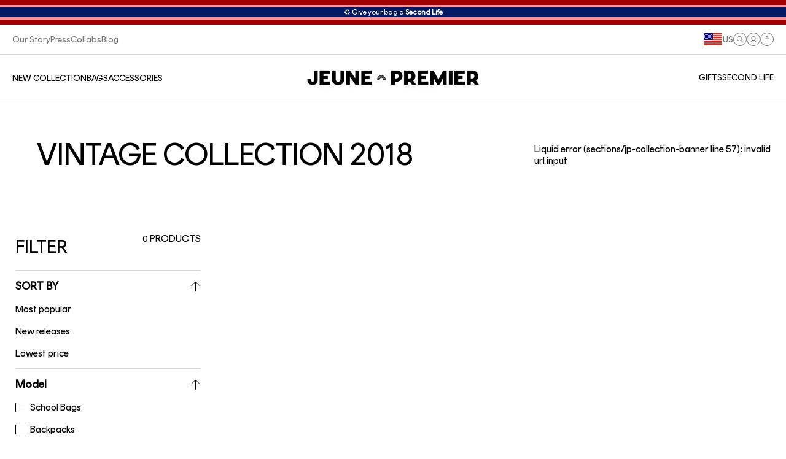

--- FILE ---
content_type: text/html; charset=utf-8
request_url: https://www.jeunepremier.com/en-us/collections/vintage-collection-2018?shpxid=3b8e485d-46bd-4add-96f1-3aaeabe52c43
body_size: 55336
content:
<!doctype html> 
<html class="no-js" lang="en">
  <head>
    
      <link rel="preconnect dns-prefetch" href="https://api.config-security.com/" crossorigin>
      <link rel="preconnect dns-prefetch" href="https://conf.config-security.com/" crossorigin>
      <link rel="preconnect dns-prefetch" href="https://triplewhale-pixel.web.app/" crossorigin>
      <script>
    /* >> TriplePixel :: start*/
    window.TriplePixelData={TripleName:"jeune-premier.myshopify.com",ver:"1.9.0"},function(W,H,A,L,E,_,B,N){function O(U,T,P,H,R){void 0===R&&(R=!1),H=new XMLHttpRequest,P?(H.open("POST",U,!0),H.setRequestHeader("Content-Type","application/json")):H.open("GET",U,!0),H.send(JSON.stringify(P||{})),H.onreadystatechange=function(){4===H.readyState&&200===H.status?(R=H.responseText,U.includes(".txt")?eval(R):P||(N[B]=R)):(299<H.status||H.status<200)&&T&&!R&&(R=!0,O(U,T-1))}}if(N=window,!N[H+"sn"]){N[H+"sn"]=1;try{A.setItem(H,1+(0|A.getItem(H)||0)),(E=JSON.parse(A.getItem(H+"U")||"[]")).push(location.href),A.setItem(H+"U",JSON.stringify(E))}catch(e){}var i,m,p;A.getItem('"!nC`')||(_=A,A=N,A[H]||(L=function(){return Date.now().toString(36)+"_"+Math.random().toString(36)},E=A[H]=function(t,e){return"State"==t?E.s:(W=L(),(E._q=E._q||[]).push([W,t,e]),W)},E.s="Installed",E._q=[],E.ch=W,B="configSecurityConfModel",N[B]=1,O("https://conf.config-security.com/model",5),i=L(),m=A[atob("c2NyZWVu")],_.setItem("di_pmt_wt",i),p={id:i,action:"profile",avatar:_.getItem("auth-security_rand_salt_"),time:m[atob("d2lkdGg=")]+":"+m[atob("aGVpZ2h0")],host:A.TriplePixelData.TripleName,url:window.location.href,ref:document.referrer,ver:window.TriplePixelData.ver},O("https://api.config-security.com/",5,p),O("https://triplewhale-pixel.web.app/dot1.9.txt",5)))}}("","TriplePixel",localStorage);
    /* << TriplePixel :: end*/
</script>
    

    <meta charset="utf-8">
    <meta http-equiv="X-UA-Compatible" content="IE=edge">
    <meta name="viewport" content="width=device-width,initial-scale=1">
    <meta name="theme-color" content="">
    <link rel="canonical" href="https://www.jeunepremier.com/en-us/collections/vintage-collection-2018">
    <link rel="preconnect" href="https://cdn.shopify.com" crossorigin>

    
<link rel="icon" type="image/png" href="//www.jeunepremier.com/cdn/shop/files/flavvvv.png?v=1708590363&width=32"><script async src="https://track.revend.ai/script?apiKey=8787e76f-63ca-4718-8faf-534264cbf7f9"></script>
    

    
    
      <script defer>
        var loc = window.location.href;
        localStorage.setItem('PrevLocation', loc);
      </script>
    
    
    <title>
      Vintage Collection 2018
 &ndash; Jeune Premier </title>

    

    

<meta property="og:site_name" content="Jeune Premier ">
<meta property="og:url" content="https://www.jeunepremier.com/en-us/collections/vintage-collection-2018">
<meta property="og:title" content="Vintage Collection 2018">
<meta property="og:type" content="product.group">
<meta property="og:description" content="The world&#39;s finest school bags &amp; backpacks by Belgian designers for girls and boys from the first grade, combining first-class design, high quality and ergonomics."><meta property="og:image" content="http://www.jeunepremier.com/cdn/shop/files/Launch_new_collection_ROW_Header_desktop_website_16.png?v=1727879406">
  <meta property="og:image:secure_url" content="https://www.jeunepremier.com/cdn/shop/files/Launch_new_collection_ROW_Header_desktop_website_16.png?v=1727879406">
  <meta property="og:image:width" content="2560">
  <meta property="og:image:height" content="1140"><meta name="twitter:card" content="summary_large_image">
<meta name="twitter:title" content="Vintage Collection 2018">
<meta name="twitter:description" content="The world&#39;s finest school bags &amp; backpacks by Belgian designers for girls and boys from the first grade, combining first-class design, high quality and ergonomics.">


<!--  Meta tags from theme.liquid file -->



  <meta name="google-site-verification" content="nuhCCr8cH1_igrpYECd5grYLNA9ritj2WAKcPeJJ3gc">


<!-- TODO: facebook domain verification needed voor .se -->
  <meta name="facebook-domain-verification" content="r3jfe2fvsztzlkc9btvx4zqk8fzlz1">

    
<style>
      #zonos {
        display: none;
        right: 20px !important;
        bottom: 20px !important;
      }
      div#zonos{
        z-index: 12 !important;
      }
      #zonos.intl > .z-flag {
        right: 20px !important;
      }

      @media screen and (max-width: 599px) {
        #zonos {
          right: 0px !important;
          bottom: 0px !important;
        }
        #zonos.intl > .z-flag {
          bottom: 20px !important;
        }
      }
      iframe#loyaltylion-beacon-frame {
        z-index: 8 !important;
      }
      .scroll-to-top {
        bottom: 20px;
      }
    </style>

    <link rel="dns-prefetch" href="//use.typekit.net">
    <link rel="dns-prefetch" href="//p.typekit.net">
    <link rel="dns-prefetch" href="//google-analytics.com">
    <link rel="dns-prefetch" href="//www.google-analytics.com">
    <link rel="dns-prefetch" href="//www.google.com">
    <link rel="dns-prefetch" href="//www.google.be">
    <link rel="dns-prefetch" href="//fonts.googleapis.com">
    <link rel="dns-prefetch" href="//fonts.gstatic.com">
    <link rel="dns-prefetch" href="//www.gstatic.com">
    <link rel="dns-prefetch" href="//maps.gstatic.com">
    <link rel="dns-prefetch" href="//maps.google.com">
    <link rel="dns-prefetch" href="//maps.googleapis.com">
    <link rel="dns-prefetch" href="//mt0.googleapis.com">
    <link rel="dns-prefetch" href="//mt1.googleapis.com">
    <link rel="dns-prefetch" href="//app.backinstock.org">
    <link rel="dns-prefetch" href="//forms.soundestlink.com">
    <link rel="dns-prefetch" href="//omnisrc.com">
    <link rel="dns-prefetch" href="//subscribe.esign.eu">
    <link rel="dns-prefetch" href="//connect.facebook.net">
    <link rel="dns-prefetch" href="//stats.g.doubleclick.net">

    <script defer>
      window.extracheckout = `<div class="dynamic-checkout__content" id="dynamic-checkout-cart" data-shopify="dynamic-checkout-cart"> <shopify-accelerated-checkout-cart wallet-configs="[{&quot;supports_subs&quot;:true,&quot;supports_def_opts&quot;:false,&quot;name&quot;:&quot;shop_pay&quot;,&quot;wallet_params&quot;:{&quot;shopId&quot;:7765655629,&quot;merchantName&quot;:&quot;Jeune Premier &quot;,&quot;personalized&quot;:true}},{&quot;supports_subs&quot;:false,&quot;supports_def_opts&quot;:false,&quot;name&quot;:&quot;paypal&quot;,&quot;wallet_params&quot;:{&quot;shopId&quot;:7765655629,&quot;countryCode&quot;:&quot;BE&quot;,&quot;merchantName&quot;:&quot;Jeune Premier &quot;,&quot;phoneRequired&quot;:true,&quot;companyRequired&quot;:false,&quot;shippingType&quot;:&quot;shipping&quot;,&quot;shopifyPaymentsEnabled&quot;:true,&quot;hasManagedSellingPlanState&quot;:null,&quot;requiresBillingAgreement&quot;:false,&quot;merchantId&quot;:&quot;S4TAFPH76GUBG&quot;,&quot;sdkUrl&quot;:&quot;https://www.paypal.com/sdk/js?components=buttons\u0026commit=false\u0026currency=USD\u0026locale=en_US\u0026client-id=AfUEYT7nO4BwZQERn9Vym5TbHAG08ptiKa9gm8OARBYgoqiAJIjllRjeIMI4g294KAH1JdTnkzubt1fr\u0026merchant-id=S4TAFPH76GUBG\u0026intent=authorize&quot;}}]" access-token="e349c0895f5b2e6301958a3695d7292c" buyer-country="US" buyer-locale="en" buyer-currency="USD" shop-id="7765655629" cart-id="a29632766c58e0615d790f3c32646a6d" enabled-flags="[&quot;d6d12da0&quot;]" > <div class="wallet-button-wrapper"> <ul class='wallet-cart-grid wallet-cart-grid--skeleton' role="list" data-shopify-buttoncontainer="true"> <li data-testid='grid-cell' class='wallet-cart-button-container'><div class='wallet-cart-button wallet-cart-button__skeleton' role='button' disabled aria-hidden='true'>&nbsp</div></li><li data-testid='grid-cell' class='wallet-cart-button-container'><div class='wallet-cart-button wallet-cart-button__skeleton' role='button' disabled aria-hidden='true'>&nbsp</div></li> </ul> </div> </shopify-accelerated-checkout-cart> <small id="shopify-buyer-consent" class="hidden" aria-hidden="true" data-consent-type="subscription"> One or more of the items in your cart is a recurring or deferred purchase. By continuing, I agree to the <span id="shopify-subscription-policy-button">cancellation policy</span> and authorize you to charge my payment method at the prices, frequency and dates listed on this page until my order is fulfilled or I cancel, if permitted. </small> </div>`;
    </script>

    


    
    <script src="//www.jeunepremier.com/cdn/shop/t/44/assets/jquery-3.6.0.min.js?v=171906937464547811021681895736"></script>
    
    <script src="//www.jeunepremier.com/cdn/shop/t/44/assets/constants.js?v=69032263048807321231708573311" defer="defer"></script>
    <script src="//www.jeunepremier.com/cdn/shop/t/44/assets/pubsub.js?v=162490899887979251708573313" defer="defer"></script>
    <script src="//www.jeunepremier.com/cdn/shop/t/44/assets/global.js?v=60309803369505208831724844532" defer="defer"></script>
    <script src="//www.jeunepremier.com/cdn/shop/t/44/assets/swiper.min.js?v=176492332961067025201711440383" defer="defer"></script>
    <script src="//www.jeunepremier.com/cdn/shop/t/44/assets/swiper-slider.js?v=73985612176887801381708573312" defer="defer"></script>

    <script>window.performance && window.performance.mark && window.performance.mark('shopify.content_for_header.start');</script><meta name="google-site-verification" content="wzN3GGSW2WIFdwC4PthfZvRexDbyROM1EF8fDJ9UBI0">
<meta name="facebook-domain-verification" content="r3jfe2fvsztzlkc9btvx4zqk8fzlz1">
<meta id="shopify-digital-wallet" name="shopify-digital-wallet" content="/7765655629/digital_wallets/dialog">
<meta name="shopify-checkout-api-token" content="e349c0895f5b2e6301958a3695d7292c">
<meta id="in-context-paypal-metadata" data-shop-id="7765655629" data-venmo-supported="false" data-environment="production" data-locale="en_US" data-paypal-v4="true" data-currency="USD">
<link rel="alternate" type="application/atom+xml" title="Feed" href="/en-us/collections/vintage-collection-2018.atom" />
<link rel="alternate" hreflang="x-default" href="https://www.jeunepremier.com/collections/vintage-collection-2018">
<link rel="alternate" hreflang="de-AT" href="https://www.jeunepremier.at/collections/vintage-collection-2018">
<link rel="alternate" hreflang="en-AT" href="https://www.jeunepremier.at/en/collections/vintage-collection-2018">
<link rel="alternate" hreflang="de-CH" href="https://www.jeunepremier.ch/collections/vintage-collection-2018">
<link rel="alternate" hreflang="fr-CH" href="https://www.jeunepremier.ch/fr/collections/vintage-collection-2018">
<link rel="alternate" hreflang="it-CH" href="https://www.jeunepremier.ch/it/collections/vintage-collection-2018">
<link rel="alternate" hreflang="en-CH" href="https://www.jeunepremier.ch/en/collections/vintage-collection-2018">
<link rel="alternate" hreflang="en-ES" href="https://www.jeunepremier.com/en-es/collections/vintage-collection-2018">
<link rel="alternate" hreflang="en-PT" href="https://www.jeunepremier.com/en-pt/collections/vintage-collection-2018">
<link rel="alternate" hreflang="fr-PT" href="https://www.jeunepremier.com/fr-pt/collections/vintage-collection-2018">
<link rel="alternate" hreflang="fr-FR" href="https://www.jeunepremier.com/fr-fr/collections/vintage-collection-2018">
<link rel="alternate" hreflang="it-IT" href="https://www.jeunepremier.com/it-it/collections/vintage-collection-2018">
<link rel="alternate" hreflang="fr-LU" href="https://www.jeunepremier.com/fr-lu/collections/vintage-collection-2018">
<link rel="alternate" hreflang="de-LU" href="https://www.jeunepremier.com/de-lu/collections/vintage-collection-2018">
<link rel="alternate" hreflang="en-LU" href="https://www.jeunepremier.com/en-lu/collections/vintage-collection-2018">
<link rel="alternate" hreflang="en-PL" href="https://www.jeunepremier.com/en-pl/collections/vintage-collection-2018">
<link rel="alternate" hreflang="de-PL" href="https://www.jeunepremier.com/de-pl/collections/vintage-collection-2018">
<link rel="alternate" hreflang="en-US" href="https://www.jeunepremier.com/en-us/collections/vintage-collection-2018">
<link rel="alternate" hreflang="en-CA" href="https://www.jeunepremier.com/en-ca/collections/vintage-collection-2018">
<link rel="alternate" hreflang="fr-CA" href="https://www.jeunepremier.com/fr-ca/collections/vintage-collection-2018">
<link rel="alternate" hreflang="nl-NL" href="https://www.jeunepremier.com/nl-nl/collections/vintage-collection-2018">
<link rel="alternate" hreflang="en-CZ" href="https://www.jeunepremier.com/en-cz/collections/vintage-collection-2018">
<link rel="alternate" hreflang="ko-KR" href="https://www.jeunepremier.com/ko-ko/collections/vintage-collection-2018">
<link rel="alternate" hreflang="en-BT" href="https://www.jeunepremier.com/en-bt/collections/vintage-collection-2018">
<link rel="alternate" hreflang="nl-BT" href="https://www.jeunepremier.com/nl-bt/collections/vintage-collection-2018">
<link rel="alternate" hreflang="fr-BT" href="https://www.jeunepremier.com/fr-bt/collections/vintage-collection-2018">
<link rel="alternate" hreflang="de-BT" href="https://www.jeunepremier.com/de-bt/collections/vintage-collection-2018">
<link rel="alternate" hreflang="ko-BT" href="https://www.jeunepremier.com/ko-bt/collections/vintage-collection-2018">
<link rel="alternate" hreflang="en-DK" href="https://www.jeunepremier.com/en-dk/collections/vintage-collection-2018">
<link rel="alternate" hreflang="en-NO" href="https://www.jeunepremier.com/en-no/collections/vintage-collection-2018">
<link rel="alternate" hreflang="en-HK" href="https://www.jeunepremier.com/en-hk/collections/vintage-collection-2018">
<link rel="alternate" hreflang="nl-BE" href="https://www.jeunepremier.com/collections/vintage-collection-2018">
<link rel="alternate" hreflang="fr-BE" href="https://www.jeunepremier.com/fr/collections/vintage-collection-2018">
<link rel="alternate" hreflang="de-BE" href="https://www.jeunepremier.com/de/collections/vintage-collection-2018">
<link rel="alternate" hreflang="en-BE" href="https://www.jeunepremier.com/en/collections/vintage-collection-2018">
<link rel="alternate" hreflang="de-DE" href="https://www.jeunepremier.de/collections/vintage-collection-2018">
<link rel="alternate" hreflang="en-DE" href="https://www.jeunepremier.de/en/collections/vintage-collection-2018">
<link rel="alternate" type="application/json+oembed" href="https://www.jeunepremier.com/en-us/collections/vintage-collection-2018.oembed">
<script async="async" src="/checkouts/internal/preloads.js?locale=en-US"></script>
<link rel="preconnect" href="https://shop.app" crossorigin="anonymous">
<script async="async" src="https://shop.app/checkouts/internal/preloads.js?locale=en-US&shop_id=7765655629" crossorigin="anonymous"></script>
<script id="apple-pay-shop-capabilities" type="application/json">{"shopId":7765655629,"countryCode":"BE","currencyCode":"USD","merchantCapabilities":["supports3DS"],"merchantId":"gid:\/\/shopify\/Shop\/7765655629","merchantName":"Jeune Premier ","requiredBillingContactFields":["postalAddress","email","phone"],"requiredShippingContactFields":["postalAddress","email","phone"],"shippingType":"shipping","supportedNetworks":["visa","maestro","masterCard","amex"],"total":{"type":"pending","label":"Jeune Premier ","amount":"1.00"},"shopifyPaymentsEnabled":true,"supportsSubscriptions":true}</script>
<script id="shopify-features" type="application/json">{"accessToken":"e349c0895f5b2e6301958a3695d7292c","betas":["rich-media-storefront-analytics"],"domain":"www.jeunepremier.com","predictiveSearch":true,"shopId":7765655629,"locale":"en"}</script>
<script>var Shopify = Shopify || {};
Shopify.shop = "jeune-premier.myshopify.com";
Shopify.locale = "en";
Shopify.currency = {"active":"USD","rate":"1.20901725"};
Shopify.country = "US";
Shopify.theme = {"name":"JeunePremier-secondPhase\/main","id":120850120781,"schema_name":"Dawn","schema_version":"2.5.0","theme_store_id":null,"role":"main"};
Shopify.theme.handle = "null";
Shopify.theme.style = {"id":null,"handle":null};
Shopify.cdnHost = "www.jeunepremier.com/cdn";
Shopify.routes = Shopify.routes || {};
Shopify.routes.root = "/en-us/";</script>
<script type="module">!function(o){(o.Shopify=o.Shopify||{}).modules=!0}(window);</script>
<script>!function(o){function n(){var o=[];function n(){o.push(Array.prototype.slice.apply(arguments))}return n.q=o,n}var t=o.Shopify=o.Shopify||{};t.loadFeatures=n(),t.autoloadFeatures=n()}(window);</script>
<script>
  window.ShopifyPay = window.ShopifyPay || {};
  window.ShopifyPay.apiHost = "shop.app\/pay";
  window.ShopifyPay.redirectState = null;
</script>
<script id="shop-js-analytics" type="application/json">{"pageType":"collection"}</script>
<script defer="defer" async type="module" src="//www.jeunepremier.com/cdn/shopifycloud/shop-js/modules/v2/client.init-shop-cart-sync_BN7fPSNr.en.esm.js"></script>
<script defer="defer" async type="module" src="//www.jeunepremier.com/cdn/shopifycloud/shop-js/modules/v2/chunk.common_Cbph3Kss.esm.js"></script>
<script defer="defer" async type="module" src="//www.jeunepremier.com/cdn/shopifycloud/shop-js/modules/v2/chunk.modal_DKumMAJ1.esm.js"></script>
<script type="module">
  await import("//www.jeunepremier.com/cdn/shopifycloud/shop-js/modules/v2/client.init-shop-cart-sync_BN7fPSNr.en.esm.js");
await import("//www.jeunepremier.com/cdn/shopifycloud/shop-js/modules/v2/chunk.common_Cbph3Kss.esm.js");
await import("//www.jeunepremier.com/cdn/shopifycloud/shop-js/modules/v2/chunk.modal_DKumMAJ1.esm.js");

  window.Shopify.SignInWithShop?.initShopCartSync?.({"fedCMEnabled":true,"windoidEnabled":true});

</script>
<script>
  window.Shopify = window.Shopify || {};
  if (!window.Shopify.featureAssets) window.Shopify.featureAssets = {};
  window.Shopify.featureAssets['shop-js'] = {"shop-cart-sync":["modules/v2/client.shop-cart-sync_CJVUk8Jm.en.esm.js","modules/v2/chunk.common_Cbph3Kss.esm.js","modules/v2/chunk.modal_DKumMAJ1.esm.js"],"init-fed-cm":["modules/v2/client.init-fed-cm_7Fvt41F4.en.esm.js","modules/v2/chunk.common_Cbph3Kss.esm.js","modules/v2/chunk.modal_DKumMAJ1.esm.js"],"init-shop-email-lookup-coordinator":["modules/v2/client.init-shop-email-lookup-coordinator_Cc088_bR.en.esm.js","modules/v2/chunk.common_Cbph3Kss.esm.js","modules/v2/chunk.modal_DKumMAJ1.esm.js"],"init-windoid":["modules/v2/client.init-windoid_hPopwJRj.en.esm.js","modules/v2/chunk.common_Cbph3Kss.esm.js","modules/v2/chunk.modal_DKumMAJ1.esm.js"],"shop-button":["modules/v2/client.shop-button_B0jaPSNF.en.esm.js","modules/v2/chunk.common_Cbph3Kss.esm.js","modules/v2/chunk.modal_DKumMAJ1.esm.js"],"shop-cash-offers":["modules/v2/client.shop-cash-offers_DPIskqss.en.esm.js","modules/v2/chunk.common_Cbph3Kss.esm.js","modules/v2/chunk.modal_DKumMAJ1.esm.js"],"shop-toast-manager":["modules/v2/client.shop-toast-manager_CK7RT69O.en.esm.js","modules/v2/chunk.common_Cbph3Kss.esm.js","modules/v2/chunk.modal_DKumMAJ1.esm.js"],"init-shop-cart-sync":["modules/v2/client.init-shop-cart-sync_BN7fPSNr.en.esm.js","modules/v2/chunk.common_Cbph3Kss.esm.js","modules/v2/chunk.modal_DKumMAJ1.esm.js"],"init-customer-accounts-sign-up":["modules/v2/client.init-customer-accounts-sign-up_CfPf4CXf.en.esm.js","modules/v2/client.shop-login-button_DeIztwXF.en.esm.js","modules/v2/chunk.common_Cbph3Kss.esm.js","modules/v2/chunk.modal_DKumMAJ1.esm.js"],"pay-button":["modules/v2/client.pay-button_CgIwFSYN.en.esm.js","modules/v2/chunk.common_Cbph3Kss.esm.js","modules/v2/chunk.modal_DKumMAJ1.esm.js"],"init-customer-accounts":["modules/v2/client.init-customer-accounts_DQ3x16JI.en.esm.js","modules/v2/client.shop-login-button_DeIztwXF.en.esm.js","modules/v2/chunk.common_Cbph3Kss.esm.js","modules/v2/chunk.modal_DKumMAJ1.esm.js"],"avatar":["modules/v2/client.avatar_BTnouDA3.en.esm.js"],"init-shop-for-new-customer-accounts":["modules/v2/client.init-shop-for-new-customer-accounts_CsZy_esa.en.esm.js","modules/v2/client.shop-login-button_DeIztwXF.en.esm.js","modules/v2/chunk.common_Cbph3Kss.esm.js","modules/v2/chunk.modal_DKumMAJ1.esm.js"],"shop-follow-button":["modules/v2/client.shop-follow-button_BRMJjgGd.en.esm.js","modules/v2/chunk.common_Cbph3Kss.esm.js","modules/v2/chunk.modal_DKumMAJ1.esm.js"],"checkout-modal":["modules/v2/client.checkout-modal_B9Drz_yf.en.esm.js","modules/v2/chunk.common_Cbph3Kss.esm.js","modules/v2/chunk.modal_DKumMAJ1.esm.js"],"shop-login-button":["modules/v2/client.shop-login-button_DeIztwXF.en.esm.js","modules/v2/chunk.common_Cbph3Kss.esm.js","modules/v2/chunk.modal_DKumMAJ1.esm.js"],"lead-capture":["modules/v2/client.lead-capture_DXYzFM3R.en.esm.js","modules/v2/chunk.common_Cbph3Kss.esm.js","modules/v2/chunk.modal_DKumMAJ1.esm.js"],"shop-login":["modules/v2/client.shop-login_CA5pJqmO.en.esm.js","modules/v2/chunk.common_Cbph3Kss.esm.js","modules/v2/chunk.modal_DKumMAJ1.esm.js"],"payment-terms":["modules/v2/client.payment-terms_BxzfvcZJ.en.esm.js","modules/v2/chunk.common_Cbph3Kss.esm.js","modules/v2/chunk.modal_DKumMAJ1.esm.js"]};
</script>
<script>(function() {
  var isLoaded = false;
  function asyncLoad() {
    if (isLoaded) return;
    isLoaded = true;
    var urls = ["https:\/\/static.klaviyo.com\/onsite\/js\/klaviyo.js?company_id=Y2FYNw\u0026shop=jeune-premier.myshopify.com","https:\/\/tseish-app.connect.trustedshops.com\/esc.js?apiBaseUrl=aHR0cHM6Ly90c2Vpc2gtYXBwLmNvbm5lY3QudHJ1c3RlZHNob3BzLmNvbQ==\u0026instanceId=amV1bmUtcHJlbWllci5teXNob3BpZnkuY29t\u0026shop=jeune-premier.myshopify.com","\/\/backinstock.useamp.com\/widget\/15844_1767154285.js?category=bis\u0026v=6\u0026shop=jeune-premier.myshopify.com"];
    for (var i = 0; i < urls.length; i++) {
      var s = document.createElement('script');
      s.type = 'text/javascript';
      s.async = true;
      s.src = urls[i];
      var x = document.getElementsByTagName('script')[0];
      x.parentNode.insertBefore(s, x);
    }
  };
  if(window.attachEvent) {
    window.attachEvent('onload', asyncLoad);
  } else {
    window.addEventListener('load', asyncLoad, false);
  }
})();</script>
<script id="__st">var __st={"a":7765655629,"offset":3600,"reqid":"96928d46-a83a-4fc5-b97f-e11d1707ac8b-1769782051","pageurl":"www.jeunepremier.com\/en-us\/collections\/vintage-collection-2018?shpxid=3b8e485d-46bd-4add-96f1-3aaeabe52c43","u":"3482b4bd7a45","p":"collection","rtyp":"collection","rid":156793405517};</script>
<script>window.ShopifyPaypalV4VisibilityTracking = true;</script>
<script id="captcha-bootstrap">!function(){'use strict';const t='contact',e='account',n='new_comment',o=[[t,t],['blogs',n],['comments',n],[t,'customer']],c=[[e,'customer_login'],[e,'guest_login'],[e,'recover_customer_password'],[e,'create_customer']],r=t=>t.map((([t,e])=>`form[action*='/${t}']:not([data-nocaptcha='true']) input[name='form_type'][value='${e}']`)).join(','),a=t=>()=>t?[...document.querySelectorAll(t)].map((t=>t.form)):[];function s(){const t=[...o],e=r(t);return a(e)}const i='password',u='form_key',d=['recaptcha-v3-token','g-recaptcha-response','h-captcha-response',i],f=()=>{try{return window.sessionStorage}catch{return}},m='__shopify_v',_=t=>t.elements[u];function p(t,e,n=!1){try{const o=window.sessionStorage,c=JSON.parse(o.getItem(e)),{data:r}=function(t){const{data:e,action:n}=t;return t[m]||n?{data:e,action:n}:{data:t,action:n}}(c);for(const[e,n]of Object.entries(r))t.elements[e]&&(t.elements[e].value=n);n&&o.removeItem(e)}catch(o){console.error('form repopulation failed',{error:o})}}const l='form_type',E='cptcha';function T(t){t.dataset[E]=!0}const w=window,h=w.document,L='Shopify',v='ce_forms',y='captcha';let A=!1;((t,e)=>{const n=(g='f06e6c50-85a8-45c8-87d0-21a2b65856fe',I='https://cdn.shopify.com/shopifycloud/storefront-forms-hcaptcha/ce_storefront_forms_captcha_hcaptcha.v1.5.2.iife.js',D={infoText:'Protected by hCaptcha',privacyText:'Privacy',termsText:'Terms'},(t,e,n)=>{const o=w[L][v],c=o.bindForm;if(c)return c(t,g,e,D).then(n);var r;o.q.push([[t,g,e,D],n]),r=I,A||(h.body.append(Object.assign(h.createElement('script'),{id:'captcha-provider',async:!0,src:r})),A=!0)});var g,I,D;w[L]=w[L]||{},w[L][v]=w[L][v]||{},w[L][v].q=[],w[L][y]=w[L][y]||{},w[L][y].protect=function(t,e){n(t,void 0,e),T(t)},Object.freeze(w[L][y]),function(t,e,n,w,h,L){const[v,y,A,g]=function(t,e,n){const i=e?o:[],u=t?c:[],d=[...i,...u],f=r(d),m=r(i),_=r(d.filter((([t,e])=>n.includes(e))));return[a(f),a(m),a(_),s()]}(w,h,L),I=t=>{const e=t.target;return e instanceof HTMLFormElement?e:e&&e.form},D=t=>v().includes(t);t.addEventListener('submit',(t=>{const e=I(t);if(!e)return;const n=D(e)&&!e.dataset.hcaptchaBound&&!e.dataset.recaptchaBound,o=_(e),c=g().includes(e)&&(!o||!o.value);(n||c)&&t.preventDefault(),c&&!n&&(function(t){try{if(!f())return;!function(t){const e=f();if(!e)return;const n=_(t);if(!n)return;const o=n.value;o&&e.removeItem(o)}(t);const e=Array.from(Array(32),(()=>Math.random().toString(36)[2])).join('');!function(t,e){_(t)||t.append(Object.assign(document.createElement('input'),{type:'hidden',name:u})),t.elements[u].value=e}(t,e),function(t,e){const n=f();if(!n)return;const o=[...t.querySelectorAll(`input[type='${i}']`)].map((({name:t})=>t)),c=[...d,...o],r={};for(const[a,s]of new FormData(t).entries())c.includes(a)||(r[a]=s);n.setItem(e,JSON.stringify({[m]:1,action:t.action,data:r}))}(t,e)}catch(e){console.error('failed to persist form',e)}}(e),e.submit())}));const S=(t,e)=>{t&&!t.dataset[E]&&(n(t,e.some((e=>e===t))),T(t))};for(const o of['focusin','change'])t.addEventListener(o,(t=>{const e=I(t);D(e)&&S(e,y())}));const B=e.get('form_key'),M=e.get(l),P=B&&M;t.addEventListener('DOMContentLoaded',(()=>{const t=y();if(P)for(const e of t)e.elements[l].value===M&&p(e,B);[...new Set([...A(),...v().filter((t=>'true'===t.dataset.shopifyCaptcha))])].forEach((e=>S(e,t)))}))}(h,new URLSearchParams(w.location.search),n,t,e,['guest_login'])})(!0,!0)}();</script>
<script integrity="sha256-4kQ18oKyAcykRKYeNunJcIwy7WH5gtpwJnB7kiuLZ1E=" data-source-attribution="shopify.loadfeatures" defer="defer" src="//www.jeunepremier.com/cdn/shopifycloud/storefront/assets/storefront/load_feature-a0a9edcb.js" crossorigin="anonymous"></script>
<script crossorigin="anonymous" defer="defer" src="//www.jeunepremier.com/cdn/shopifycloud/storefront/assets/shopify_pay/storefront-65b4c6d7.js?v=20250812"></script>
<script data-source-attribution="shopify.dynamic_checkout.dynamic.init">var Shopify=Shopify||{};Shopify.PaymentButton=Shopify.PaymentButton||{isStorefrontPortableWallets:!0,init:function(){window.Shopify.PaymentButton.init=function(){};var t=document.createElement("script");t.src="https://www.jeunepremier.com/cdn/shopifycloud/portable-wallets/latest/portable-wallets.en.js",t.type="module",document.head.appendChild(t)}};
</script>
<script data-source-attribution="shopify.dynamic_checkout.buyer_consent">
  function portableWalletsHideBuyerConsent(e){var t=document.getElementById("shopify-buyer-consent"),n=document.getElementById("shopify-subscription-policy-button");t&&n&&(t.classList.add("hidden"),t.setAttribute("aria-hidden","true"),n.removeEventListener("click",e))}function portableWalletsShowBuyerConsent(e){var t=document.getElementById("shopify-buyer-consent"),n=document.getElementById("shopify-subscription-policy-button");t&&n&&(t.classList.remove("hidden"),t.removeAttribute("aria-hidden"),n.addEventListener("click",e))}window.Shopify?.PaymentButton&&(window.Shopify.PaymentButton.hideBuyerConsent=portableWalletsHideBuyerConsent,window.Shopify.PaymentButton.showBuyerConsent=portableWalletsShowBuyerConsent);
</script>
<script>
  function portableWalletsCleanup(e){e&&e.src&&console.error("Failed to load portable wallets script "+e.src);var t=document.querySelectorAll("shopify-accelerated-checkout .shopify-payment-button__skeleton, shopify-accelerated-checkout-cart .wallet-cart-button__skeleton"),e=document.getElementById("shopify-buyer-consent");for(let e=0;e<t.length;e++)t[e].remove();e&&e.remove()}function portableWalletsNotLoadedAsModule(e){e instanceof ErrorEvent&&"string"==typeof e.message&&e.message.includes("import.meta")&&"string"==typeof e.filename&&e.filename.includes("portable-wallets")&&(window.removeEventListener("error",portableWalletsNotLoadedAsModule),window.Shopify.PaymentButton.failedToLoad=e,"loading"===document.readyState?document.addEventListener("DOMContentLoaded",window.Shopify.PaymentButton.init):window.Shopify.PaymentButton.init())}window.addEventListener("error",portableWalletsNotLoadedAsModule);
</script>

<script type="module" src="https://www.jeunepremier.com/cdn/shopifycloud/portable-wallets/latest/portable-wallets.en.js" onError="portableWalletsCleanup(this)" crossorigin="anonymous"></script>
<script nomodule>
  document.addEventListener("DOMContentLoaded", portableWalletsCleanup);
</script>

<link id="shopify-accelerated-checkout-styles" rel="stylesheet" media="screen" href="https://www.jeunepremier.com/cdn/shopifycloud/portable-wallets/latest/accelerated-checkout-backwards-compat.css" crossorigin="anonymous">
<style id="shopify-accelerated-checkout-cart">
        #shopify-buyer-consent {
  margin-top: 1em;
  display: inline-block;
  width: 100%;
}

#shopify-buyer-consent.hidden {
  display: none;
}

#shopify-subscription-policy-button {
  background: none;
  border: none;
  padding: 0;
  text-decoration: underline;
  font-size: inherit;
  cursor: pointer;
}

#shopify-subscription-policy-button::before {
  box-shadow: none;
}

      </style>
<script id="sections-script" data-sections="jp-header-new" defer="defer" src="//www.jeunepremier.com/cdn/shop/t/44/compiled_assets/scripts.js?v=151756"></script>
<script>window.performance && window.performance.mark && window.performance.mark('shopify.content_for_header.end');</script>

    <style data-shopify>
        :root {
        
          --font-family-primary: "Rund Display",  sans-serif;
          --font-family-secondary: "Fantabular MVB", sans-serif;
        

        --color-base-text: 18, 18, 18;
        --color-shadow: 18, 18, 18;
        --color-base-background-1: 255, 255, 255;
        --color-base-background-2: 243, 243, 243;
        --color-base-solid-button-labels: 255, 255, 255;
        --color-base-outline-button-labels: 18, 18, 18;
        --color-base-accent-1: 18, 18, 18;
        --color-base-accent-2: 51, 79, 180;
        --payment-terms-background-color: #FFFFFF;

        --gradient-base-background-1: #FFFFFF;
        --gradient-base-background-2: #F3F3F3;
        --gradient-base-accent-1: #121212;
        --gradient-base-accent-2: #334FB4;

        --media-padding: px;
        --media-border-opacity: 0.05;
        --media-border-width: 1px;
        --media-radius: 0px;
        --media-shadow-opacity: 0.0;
        --media-shadow-horizontal-offset: 0px;
        --media-shadow-vertical-offset: 0px;
        --media-shadow-blur-radius: 0px;

        --page-width: 160rem;
        --page-width-margin: 0rem;

        --card-image-padding: 0.0rem;
        --card-corner-radius: 0.0rem;
        --card-text-alignment: left;
        --card-border-width: 0.1rem;
        --card-border-opacity: 0.1;
        --card-shadow-opacity: 0.1;
        --card-shadow-horizontal-offset: 0.0rem;
        --card-shadow-vertical-offset: 0.0rem;
        --card-shadow-blur-radius: 0.0rem;

        --badge-corner-radius: 4.0rem;

        --popup-border-width: 1px;
        --popup-border-opacity: 0.1;
        --popup-corner-radius: 0px;
        --popup-shadow-opacity: 0.0;
        --popup-shadow-horizontal-offset: 0px;
        --popup-shadow-vertical-offset: 0px;
        --popup-shadow-blur-radius: 0px;

        --drawer-border-width: 1px;
        --drawer-border-opacity: 0.1;
        --drawer-shadow-opacity: 0.0;
        --drawer-shadow-horizontal-offset: 0px;
        --drawer-shadow-vertical-offset: 0px;
        --drawer-shadow-blur-radius: 0px;

        --spacing-sections-desktop: 0px;
        --spacing-sections-mobile: 0px;

        --grid-desktop-vertical-spacing: 8px;
        --grid-desktop-horizontal-spacing: 8px;
        --grid-mobile-vertical-spacing: 4px;
        --grid-mobile-horizontal-spacing: 4px;

        --text-boxes-border-opacity: 0.0;
        --text-boxes-border-width: 0px;
        --text-boxes-radius: 0px;
        --text-boxes-shadow-opacity: 0.0;
        --text-boxes-shadow-horizontal-offset: 0px;
        --text-boxes-shadow-vertical-offset: 0px;
        --text-boxes-shadow-blur-radius: 0px;

        --buttons-radius: 0px;
        --buttons-radius-outset: 0px;
        --buttons-border-width: 1px;
        --buttons-border-opacity: 1.0;
        --buttons-shadow-opacity: 0.0;
        --buttons-shadow-horizontal-offset: 0px;
        --buttons-shadow-vertical-offset: 0px;
        --buttons-shadow-blur-radius: 0px;
        --buttons-border-offset: 0px;

        --inputs-radius: 0px;
        --inputs-border-width: 1px;
        --inputs-border-opacity: 0.55;
        --inputs-shadow-opacity: 0.0;
        --inputs-shadow-horizontal-offset: 0px;
        --inputs-margin-offset: 0px;
        --inputs-shadow-vertical-offset: 0px;
        --inputs-shadow-blur-radius: 0px;
        --inputs-radius-outset: 0px;

        --variant-pills-radius: 40px;
        --variant-pills-border-width: 1px;
        --variant-pills-border-opacity: 0.55;
        --variant-pills-shadow-opacity: 0.0;
        --variant-pills-shadow-horizontal-offset: 0px;
        --variant-pills-shadow-vertical-offset: 0px;
        --variant-pills-shadow-blur-radius: 0px;

        --dd-color-first: #333333;
        --dd-color-second: #C5AF88;
        --dd-color-third: #E8DFCF;
        --dd-color-fourth: #F9F7F3;
        --dd-color-fifth: #D4A589;
        --dd-color-sixth: #FFFFFF;
        --dd-color-seventh: #AA8E62;
      }
    </style>

    <link rel="preconnect" href="https://fonts.googleapis.com">
    <link rel="preconnect" href="https://fonts.gstatic.com" crossorigin>

    <link href="//www.jeunepremier.com/cdn/shop/t/44/assets/main.css?v=66528511882272859931724844538" rel="stylesheet" type="text/css" media="all" />
    <link href="//www.jeunepremier.com/cdn/shop/t/44/assets/swiper.css?v=102766236931218105741711440382" rel="stylesheet" type="text/css" media="all" />
    <link href="//www.jeunepremier.com/cdn/shop/t/44/assets/country-flag.css?v=78644044509046474471708573312" rel="stylesheet" type="text/css" media="all" />
<link
        rel="stylesheet"
        href="//www.jeunepremier.com/cdn/shop/t/44/assets/component-predictive-search.css?v=44480207304181640911708598385"
        media="print"
        onload="this.media='all'"
      ><!-- MouseFlow Tracking Code Starts -->
    <script type="text/javascript" defer="defer">
      window._mfq = window._mfq || [];
      (function () {
        var mf = document.createElement('script');
        mf.type = 'text/javascript';
        mf.defer = true;
        mf.src = '//cdn.mouseflow.com/projects/8809549d-ca33-485f-97ad-e8fff995d483.js';
        document.getElementsByTagName('head')[0].appendChild(mf);
      })();
    </script>
    <!-- MouseFlow Tracking Code Ends -->

    <script>
      document.documentElement.className = document.documentElement.className.replace('no-js', 'js');
    </script>
    <script src="//www.jeunepremier.com/cdn/shop/t/44/assets/lozad.js?v=124529649371197533181677043157" defer="defer"></script>
    <script src="//www.jeunepremier.com/cdn/shop/t/44/assets/general-theme.js?v=150371894316952469511708573316" defer="defer"></script>
    <script>
      function setIntervalX(callback, delay, repetitions) {
        var x = 0;
        var intervalID = window.setInterval(function () {
          callback();

          if (++x === repetitions) {
            window.clearInterval(intervalID);
          }
        }, delay);
      }
    </script>
    
    
  <!-- BEGIN app block: shopify://apps/pandectes-gdpr/blocks/banner/58c0baa2-6cc1-480c-9ea6-38d6d559556a -->
  
    
      <!-- TCF is active, scripts are loaded above -->
      
      <script>
        
          window.PandectesSettings = {"store":{"id":7765655629,"plan":"basic","theme":"JeunePremier-secondPhase/main","primaryLocale":"en","adminMode":false,"headless":false,"storefrontRootDomain":"","checkoutRootDomain":"","storefrontAccessToken":""},"tsPublished":1748268197,"declaration":{"showPurpose":false,"showProvider":false,"declIntroText":"We use cookies to optimize website functionality, analyze the performance, and provide personalized experience to you. Some cookies are essential to make the website operate and function correctly. Those cookies cannot be disabled. In this window you can manage your preference of cookies.","showDateGenerated":true},"language":{"unpublished":[],"languageMode":"Single","fallbackLanguage":"en","languageDetection":"browser","languagesSupported":[]},"texts":{"managed":{"headerText":{"en":"We respect your privacy"},"consentText":{"en":"This website uses cookies to ensure you get the best experience."},"linkText":{"en":"Learn more"},"imprintText":{"en":"Imprint"},"googleLinkText":{"en":"Google's Privacy Terms"},"allowButtonText":{"en":"Accept"},"denyButtonText":{"en":"Decline"},"dismissButtonText":{"en":"Ok"},"leaveSiteButtonText":{"en":"Leave this site"},"preferencesButtonText":{"en":"Preferences"},"cookiePolicyText":{"en":"Cookie policy"},"preferencesPopupTitleText":{"en":"Manage consent preferences"},"preferencesPopupIntroText":{"en":"We use cookies to optimize website functionality, analyze the performance, and provide personalized experience to you. Some cookies are essential to make the website operate and function correctly. Those cookies cannot be disabled. In this window you can manage your preference of cookies."},"preferencesPopupSaveButtonText":{"en":"Save preferences"},"preferencesPopupCloseButtonText":{"en":"Close"},"preferencesPopupAcceptAllButtonText":{"en":"Accept all"},"preferencesPopupRejectAllButtonText":{"en":"Reject all"},"cookiesDetailsText":{"en":"Cookies details"},"preferencesPopupAlwaysAllowedText":{"en":"Always allowed"},"accessSectionParagraphText":{"en":"You have the right to request access to your data at any time."},"accessSectionTitleText":{"en":"Data portability"},"accessSectionAccountInfoActionText":{"en":"Personal data"},"accessSectionDownloadReportActionText":{"en":"Request export"},"accessSectionGDPRRequestsActionText":{"en":"Data subject requests"},"accessSectionOrdersRecordsActionText":{"en":"Orders"},"rectificationSectionParagraphText":{"en":"You have the right to request your data to be updated whenever you think it is appropriate."},"rectificationSectionTitleText":{"en":"Data Rectification"},"rectificationCommentPlaceholder":{"en":"Describe what you want to be updated"},"rectificationCommentValidationError":{"en":"Comment is required"},"rectificationSectionEditAccountActionText":{"en":"Request an update"},"erasureSectionTitleText":{"en":"Right to be forgotten"},"erasureSectionParagraphText":{"en":"You have the right to ask all your data to be erased. After that, you will no longer be able to access your account."},"erasureSectionRequestDeletionActionText":{"en":"Request personal data deletion"},"consentDate":{"en":"Consent date"},"consentId":{"en":"Consent ID"},"consentSectionChangeConsentActionText":{"en":"Change consent preference"},"consentSectionConsentedText":{"en":"You consented to the cookies policy of this website on"},"consentSectionNoConsentText":{"en":"You have not consented to the cookies policy of this website."},"consentSectionTitleText":{"en":"Your cookie consent"},"consentStatus":{"en":"Consent preference"},"confirmationFailureMessage":{"en":"Your request was not verified. Please try again and if problem persists, contact store owner for assistance"},"confirmationFailureTitle":{"en":"A problem occurred"},"confirmationSuccessMessage":{"en":"We will soon get back to you as to your request."},"confirmationSuccessTitle":{"en":"Your request is verified"},"guestsSupportEmailFailureMessage":{"en":"Your request was not submitted. Please try again and if problem persists, contact store owner for assistance."},"guestsSupportEmailFailureTitle":{"en":"A problem occurred"},"guestsSupportEmailPlaceholder":{"en":"E-mail address"},"guestsSupportEmailSuccessMessage":{"en":"If you are registered as a customer of this store, you will soon receive an email with instructions on how to proceed."},"guestsSupportEmailSuccessTitle":{"en":"Thank you for your request"},"guestsSupportEmailValidationError":{"en":"Email is not valid"},"guestsSupportInfoText":{"en":"Please login with your customer account to further proceed."},"submitButton":{"en":"Submit"},"submittingButton":{"en":"Submitting..."},"cancelButton":{"en":"Cancel"},"declIntroText":{"en":"We use cookies to optimize website functionality, analyze the performance, and provide personalized experience to you. Some cookies are essential to make the website operate and function correctly. Those cookies cannot be disabled. In this window you can manage your preference of cookies."},"declName":{"en":"Name"},"declPurpose":{"en":"Purpose"},"declType":{"en":"Type"},"declRetention":{"en":"Retention"},"declProvider":{"en":"Provider"},"declFirstParty":{"en":"First-party"},"declThirdParty":{"en":"Third-party"},"declSeconds":{"en":"seconds"},"declMinutes":{"en":"minutes"},"declHours":{"en":"hours"},"declDays":{"en":"days"},"declMonths":{"en":"months"},"declYears":{"en":"years"},"declSession":{"en":"Session"},"declDomain":{"en":"Domain"},"declPath":{"en":"Path"}},"categories":{"strictlyNecessaryCookiesTitleText":{"en":"Strictly necessary cookies"},"strictlyNecessaryCookiesDescriptionText":{"en":"These cookies are essential in order to enable you to move around the website and use its features, such as accessing secure areas of the website. The website cannot function properly without these cookies."},"functionalityCookiesTitleText":{"en":"Functional cookies"},"functionalityCookiesDescriptionText":{"en":"These cookies enable the site to provide enhanced functionality and personalisation. They may be set by us or by third party providers whose services we have added to our pages. If you do not allow these cookies then some or all of these services may not function properly."},"performanceCookiesTitleText":{"en":"Performance cookies"},"performanceCookiesDescriptionText":{"en":"These cookies enable us to monitor and improve the performance of our website. For example, they allow us to count visits, identify traffic sources and see which parts of the site are most popular."},"targetingCookiesTitleText":{"en":"Targeting cookies"},"targetingCookiesDescriptionText":{"en":"These cookies may be set through our site by our advertising partners. They may be used by those companies to build a profile of your interests and show you relevant adverts on other sites.    They do not store directly personal information, but are based on uniquely identifying your browser and internet device. If you do not allow these cookies, you will experience less targeted advertising."},"unclassifiedCookiesTitleText":{"en":"Unclassified cookies"},"unclassifiedCookiesDescriptionText":{"en":"Unclassified cookies are cookies that we are in the process of classifying, together with the providers of individual cookies."}},"auto":{}},"library":{"previewMode":false,"fadeInTimeout":0,"defaultBlocked":7,"showLink":true,"showImprintLink":false,"showGoogleLink":false,"enabled":true,"cookie":{"expiryDays":365,"secure":true,"domain":""},"dismissOnScroll":false,"dismissOnWindowClick":false,"dismissOnTimeout":false,"palette":{"popup":{"background":"#FFFFFF","backgroundForCalculations":{"a":1,"b":255,"g":255,"r":255},"text":"#000000"},"button":{"background":"transparent","backgroundForCalculations":{"a":1,"b":255,"g":255,"r":255},"text":"#000000","textForCalculation":{"a":1,"b":0,"g":0,"r":0},"border":"#000000"}},"content":{"href":"https://jeune-premier.myshopify.com/policies/privacy-policy","imprintHref":"/","close":"&#10005;","target":"","logo":"<img class=\"cc-banner-logo\" style=\"max-height: 40px;\" src=\"https://jeune-premier.myshopify.com/cdn/shop/files/pandectes-banner-logo.png\" alt=\"logo\" />"},"window":"<div role=\"dialog\" aria-live=\"polite\" aria-label=\"cookieconsent\" aria-describedby=\"cookieconsent:desc\" id=\"pandectes-banner\" class=\"cc-window-wrapper cc-top-wrapper\"><div class=\"pd-cookie-banner-window cc-window {{classes}}\"><!--googleoff: all-->{{children}}<!--googleon: all--></div></div>","compliance":{"opt-both":"<div class=\"cc-compliance cc-highlight\">{{deny}}{{allow}}</div>"},"type":"opt-both","layouts":{"basic":"{{logo}}{{messagelink}}{{compliance}}{{close}}"},"position":"top","theme":"wired","revokable":true,"animateRevokable":false,"revokableReset":false,"revokableLogoUrl":"https://jeune-premier.myshopify.com/cdn/shop/files/pandectes-reopen-logo.png","revokablePlacement":"bottom-left","revokableMarginHorizontal":15,"revokableMarginVertical":15,"static":false,"autoAttach":true,"hasTransition":true,"blacklistPage":[""],"elements":{"close":"<button aria-label=\"close\" type=\"button\" tabindex=\"0\" class=\"cc-close\">{{close}}</button>","dismiss":"<button type=\"button\" tabindex=\"0\" class=\"cc-btn cc-btn-decision cc-dismiss\">{{dismiss}}</button>","allow":"<button type=\"button\" tabindex=\"0\" class=\"cc-btn cc-btn-decision cc-allow\">{{allow}}</button>","deny":"<button type=\"button\" tabindex=\"0\" class=\"cc-btn cc-btn-decision cc-deny\">{{deny}}</button>","preferences":"<button tabindex=\"0\" type=\"button\" class=\"cc-btn cc-settings\" onclick=\"Pandectes.fn.openPreferences()\">{{preferences}}</button>"}},"geolocation":{"brOnly":false,"caOnly":false,"chOnly":false,"euOnly":false,"jpOnly":false,"thOnly":false,"canadaOnly":false,"globalVisibility":true},"dsr":{"guestsSupport":false,"accessSectionDownloadReportAuto":false},"banner":{"resetTs":1709041407,"extraCss":"        .cc-banner-logo {max-width: 24em!important;}    @media(min-width: 768px) {.cc-window.cc-floating{max-width: 24em!important;width: 24em!important;}}    .cc-message, .pd-cookie-banner-window .cc-header, .cc-logo {text-align: left}    .cc-window-wrapper{z-index: 2147483647;}    .cc-window{z-index: 2147483647;font-family: inherit;}    .pd-cookie-banner-window .cc-header{font-family: inherit;}    .pd-cp-ui{font-family: inherit; background-color: #FFFFFF;color:#000000;}    button.pd-cp-btn, a.pd-cp-btn{}    input + .pd-cp-preferences-slider{background-color: rgba(0, 0, 0, 0.3)}    .pd-cp-scrolling-section::-webkit-scrollbar{background-color: rgba(0, 0, 0, 0.3)}    input:checked + .pd-cp-preferences-slider{background-color: rgba(0, 0, 0, 1)}    .pd-cp-scrolling-section::-webkit-scrollbar-thumb {background-color: rgba(0, 0, 0, 1)}    .pd-cp-ui-close{color:#000000;}    .pd-cp-preferences-slider:before{background-color: #FFFFFF}    .pd-cp-title:before {border-color: #000000!important}    .pd-cp-preferences-slider{background-color:#000000}    .pd-cp-toggle{color:#000000!important}    @media(max-width:699px) {.pd-cp-ui-close-top svg {fill: #000000}}    .pd-cp-toggle:hover,.pd-cp-toggle:visited,.pd-cp-toggle:active{color:#000000!important}    .pd-cookie-banner-window {box-shadow: 0 0 18px rgb(0 0 0 / 20%);}  ","customJavascript":{},"showPoweredBy":false,"logoHeight":40,"hybridStrict":false,"cookiesBlockedByDefault":"7","isActive":true,"implicitSavePreferences":false,"cookieIcon":false,"blockBots":false,"showCookiesDetails":true,"hasTransition":true,"blockingPage":false,"showOnlyLandingPage":false,"leaveSiteUrl":"https://www.google.com","linkRespectStoreLang":false},"cookies":{"0":[{"name":"keep_alive","type":"http","domain":"www.jeunepremier.com","path":"/","provider":"Shopify","firstParty":true,"retention":"30 minute(s)","expires":30,"unit":"declMinutes","purpose":{"en":"Used in connection with buyer localization."}},{"name":"secure_customer_sig","type":"http","domain":"www.jeunepremier.com","path":"/","provider":"Shopify","firstParty":true,"retention":"1 year(s)","expires":1,"unit":"declYears","purpose":{"en":"Used in connection with customer login."}},{"name":"localization","type":"http","domain":"www.jeunepremier.com","path":"/","provider":"Shopify","firstParty":true,"retention":"1 year(s)","expires":1,"unit":"declYears","purpose":{"en":"Shopify store localization"}},{"name":"cart_currency","type":"http","domain":"www.jeunepremier.com","path":"/","provider":"Shopify","firstParty":true,"retention":"2 ","expires":2,"unit":"declSession","purpose":{"en":"The cookie is necessary for the secure checkout and payment function on the website. This function is provided by shopify.com."}},{"name":"shopify_pay_redirect","type":"http","domain":"www.jeunepremier.com","path":"/","provider":"Shopify","firstParty":true,"retention":"1 hour(s)","expires":1,"unit":"declHours","purpose":{"en":"The cookie is necessary for the secure checkout and payment function on the website. This function is provided by shopify.com."}},{"name":"_cmp_a","type":"http","domain":".jeunepremier.com","path":"/","provider":"Shopify","firstParty":false,"retention":"1 day(s)","expires":1,"unit":"declDays","purpose":{"en":"Used for managing customer privacy settings."}},{"name":"_tracking_consent","type":"http","domain":".jeunepremier.com","path":"/","provider":"Shopify","firstParty":false,"retention":"1 year(s)","expires":1,"unit":"declYears","purpose":{"en":"Tracking preferences."}},{"name":"_secure_session_id","type":"http","domain":"www.jeunepremier.com","path":"/","provider":"Shopify","firstParty":true,"retention":"1 month(s)","expires":1,"unit":"declMonths","purpose":{"en":"Used in connection with navigation through a storefront."}}],"1":[{"name":"_pinterest_ct_ua","type":"http","domain":".ct.pinterest.com","path":"/","provider":"Pinterest","firstParty":false,"retention":"1 year(s)","expires":1,"unit":"declYears","purpose":{"en":"Used to group actions across pages."}}],"2":[{"name":"__cf_bm","type":"http","domain":".reviews.io","path":"/","provider":"CloudFlare","firstParty":false,"retention":"30 minute(s)","expires":30,"unit":"declMinutes","purpose":{"en":"Used to manage incoming traffic that matches criteria associated with bots."}},{"name":"_orig_referrer","type":"http","domain":".jeunepremier.com","path":"/","provider":"Shopify","firstParty":false,"retention":"2 ","expires":2,"unit":"declSession","purpose":{"en":"Tracks landing pages."}},{"name":"_landing_page","type":"http","domain":".jeunepremier.com","path":"/","provider":"Shopify","firstParty":false,"retention":"2 ","expires":2,"unit":"declSession","purpose":{"en":"Tracks landing pages."}},{"name":"_shopify_sa_p","type":"http","domain":"www.jeunepremier.com","path":"/","provider":"Shopify","firstParty":true,"retention":"30 minute(s)","expires":30,"unit":"declMinutes","purpose":{"en":"Shopify analytics relating to marketing & referrals."}},{"name":"_ga","type":"http","domain":".jeunepremier.com","path":"/","provider":"Google","firstParty":false,"retention":"1 year(s)","expires":1,"unit":"declYears","purpose":{"en":"Cookie is set by Google Analytics with unknown functionality"}},{"name":"_gid","type":"http","domain":".jeunepremier.com","path":"/","provider":"Google","firstParty":false,"retention":"1 day(s)","expires":1,"unit":"declDays","purpose":{"en":"Cookie is placed by Google Analytics to count and track pageviews."}},{"name":"_shopify_sa_t","type":"http","domain":"www.jeunepremier.com","path":"/","provider":"Shopify","firstParty":true,"retention":"30 minute(s)","expires":30,"unit":"declMinutes","purpose":{"en":"Shopify analytics relating to marketing & referrals."}},{"name":"_shopify_s","type":"http","domain":"www.jeunepremier.com","path":"/","provider":"Shopify","firstParty":true,"retention":"30 minute(s)","expires":30,"unit":"declMinutes","purpose":{"en":"Shopify analytics."}},{"name":"_shopify_y","type":"http","domain":".jeunepremier.com","path":"/","provider":"Shopify","firstParty":false,"retention":"1 year(s)","expires":1,"unit":"declYears","purpose":{"en":"Shopify analytics."}},{"name":"_gat","type":"http","domain":".jeunepremier.com","path":"/","provider":"Google","firstParty":false,"retention":"1 minute(s)","expires":1,"unit":"declMinutes","purpose":{"en":"Cookie is placed by Google Analytics to filter requests from bots."}},{"name":"_shopify_sa_t","type":"http","domain":".jeunepremier.com","path":"/","provider":"Shopify","firstParty":false,"retention":"30 minute(s)","expires":30,"unit":"declMinutes","purpose":{"en":"Shopify analytics relating to marketing & referrals."}},{"name":"_shopify_sa_p","type":"http","domain":".jeunepremier.com","path":"/","provider":"Shopify","firstParty":false,"retention":"30 minute(s)","expires":30,"unit":"declMinutes","purpose":{"en":"Shopify analytics relating to marketing & referrals."}},{"name":"_shopify_s","type":"http","domain":".jeunepremier.com","path":"/","provider":"Shopify","firstParty":false,"retention":"30 minute(s)","expires":30,"unit":"declMinutes","purpose":{"en":"Shopify analytics."}},{"name":"_shopify_s","type":"http","domain":"com","path":"/","provider":"Shopify","firstParty":false,"retention":"Session","expires":1,"unit":"declSeconds","purpose":{"en":"Shopify analytics."}},{"name":"_ga_03DMG7B20L","type":"http","domain":".jeunepremier.com","path":"/","provider":"Google","firstParty":false,"retention":"1 year(s)","expires":1,"unit":"declYears","purpose":{"en":""}}],"4":[{"name":"_gcl_au","type":"http","domain":".jeunepremier.com","path":"/","provider":"Google","firstParty":false,"retention":"3 month(s)","expires":3,"unit":"declMonths","purpose":{"en":"Cookie is placed by Google Tag Manager to track conversions."}},{"name":"__kla_id","type":"http","domain":"www.jeunepremier.com","path":"/","provider":"Klaviyo","firstParty":true,"retention":"1 year(s)","expires":1,"unit":"declYears","purpose":{"en":"Tracks when someone clicks through a Klaviyo email to your website."}},{"name":"_fbp","type":"http","domain":".jeunepremier.com","path":"/","provider":"Facebook","firstParty":false,"retention":"3 month(s)","expires":3,"unit":"declMonths","purpose":{"en":"Cookie is placed by Facebook to track visits across websites."}},{"name":"_pin_unauth","type":"http","domain":".jeunepremier.com","path":"/","provider":"Pinterest","firstParty":false,"retention":"1 year(s)","expires":1,"unit":"declYears","purpose":{"en":"Used to group actions for users who cannot be identified by Pinterest."}},{"name":"wpm-domain-test","type":"http","domain":"com","path":"/","provider":"Shopify","firstParty":false,"retention":"Session","expires":1,"unit":"declSeconds","purpose":{"en":"Used to test the storage of parameters about products added to the cart or payment currency"}},{"name":"wpm-domain-test","type":"http","domain":"jeunepremier.com","path":"/","provider":"Shopify","firstParty":false,"retention":"Session","expires":1,"unit":"declSeconds","purpose":{"en":"Used to test the storage of parameters about products added to the cart or payment currency"}},{"name":"wpm-domain-test","type":"http","domain":"www.jeunepremier.com","path":"/","provider":"Shopify","firstParty":true,"retention":"Session","expires":1,"unit":"declSeconds","purpose":{"en":"Used to test the storage of parameters about products added to the cart or payment currency"}}],"8":[{"name":"landingPage","type":"http","domain":"www.jeunepremier.com","path":"/","provider":"Unknown","firstParty":true,"retention":"Session","expires":-54,"unit":"declYears","purpose":{"en":""}},{"name":"logState","type":"http","domain":"www.jeunepremier.com","path":"/","provider":"Unknown","firstParty":true,"retention":"Session","expires":-54,"unit":"declYears","purpose":{"en":""}},{"name":"AMP_9bdc728a74","type":"http","domain":"www.jeunepremier.com","path":"/","provider":"Unknown","firstParty":true,"retention":"1 year(s)","expires":1,"unit":"declYears","purpose":{"en":""}},{"name":"zCountry","type":"http","domain":".jeunepremier.com","path":"/","provider":"Unknown","firstParty":false,"retention":"1 year(s)","expires":1,"unit":"declYears","purpose":{"en":""}},{"name":"zHello","type":"http","domain":".jeunepremier.com","path":"/","provider":"Unknown","firstParty":false,"retention":"1 year(s)","expires":1,"unit":"declYears","purpose":{"en":""}},{"name":"ar_debug","type":"http","domain":".pinterest.com","path":"/","provider":"Unknown","firstParty":false,"retention":"1 year(s)","expires":1,"unit":"declYears","purpose":{"en":""}},{"name":"AMP_TEST","type":"http","domain":"www.jeunepremier.com","path":"/","provider":"Unknown","firstParty":true,"retention":"Session","expires":1,"unit":"declSeconds","purpose":{"en":""}}]},"blocker":{"isActive":false,"googleConsentMode":{"id":"","analyticsId":"","isActive":false,"adStorageCategory":4,"analyticsStorageCategory":2,"personalizationStorageCategory":1,"functionalityStorageCategory":1,"customEvent":true,"securityStorageCategory":0,"redactData":true,"urlPassthrough":false,"dataLayerProperty":"dataLayer"},"facebookPixel":{"id":"","isActive":false,"ldu":false},"microsoft":{},"rakuten":{"isActive":false,"cmp":false,"ccpa":false},"gpcIsActive":false,"defaultBlocked":7,"patterns":{"whiteList":[],"blackList":{"1":[],"2":[],"4":[],"8":[]},"iframesWhiteList":[],"iframesBlackList":{"1":[],"2":[],"4":[],"8":[]},"beaconsWhiteList":[],"beaconsBlackList":{"1":[],"2":[],"4":[],"8":[]}}}};
        
        window.addEventListener('DOMContentLoaded', function(){
          const script = document.createElement('script');
          
            script.src = "https://cdn.shopify.com/extensions/019c0a11-cd50-7ee3-9d65-98ad30ff9c55/gdpr-248/assets/pandectes-core.js";
          
          script.defer = true;
          document.body.appendChild(script);
        })
      </script>
    
  


<!-- END app block --><!-- BEGIN app block: shopify://apps/gorgias-live-chat-helpdesk/blocks/gorgias/a66db725-7b96-4e3f-916e-6c8e6f87aaaa -->
<script defer data-gorgias-loader-chat src="https://config.gorgias.chat/bundle-loader/shopify/jeune-premier.myshopify.com"></script>


<script defer data-gorgias-loader-convert  src="https://content.9gtb.com/loader.js"></script>


<script defer data-gorgias-loader-mailto-replace  src="https://config.gorgias.help/api/contact-forms/replace-mailto-script.js?shopName=jeune-premier"></script>


<!-- END app block --><!-- BEGIN app block: shopify://apps/hulk-form-builder/blocks/app-embed/b6b8dd14-356b-4725-a4ed-77232212b3c3 --><!-- BEGIN app snippet: hulkapps-formbuilder-theme-ext --><script type="text/javascript">
  
  if (typeof window.formbuilder_customer != "object") {
        window.formbuilder_customer = {}
  }

  window.hulkFormBuilder = {
    form_data: {},
    shop_data: {"shop_EtMLEtSLWdmefMlXphg7Dg":{"shop_uuid":"EtMLEtSLWdmefMlXphg7Dg","shop_timezone":"Europe\/Brussels","shop_id":65254,"shop_is_after_submit_enabled":true,"shop_shopify_plan":"Shopify Plus","shop_shopify_domain":"jeune-premier.myshopify.com","shop_created_at":"2022-04-27T09:08:15.358Z","is_skip_metafield":false,"shop_deleted":false,"shop_disabled":false}},
    settings_data: {"shop_settings":{"shop_customise_msgs":[],"default_customise_msgs":{"is_required":"is required","thank_you":"Thank you! The form was submitted successfully.","processing":"Processing...","valid_data":"Please provide valid data","valid_email":"Provide valid email format","valid_tags":"HTML Tags are not allowed","valid_phone":"Provide valid phone number","valid_captcha":"Please provide valid captcha response","valid_url":"Provide valid URL","only_number_alloud":"Provide valid number in","number_less":"must be less than","number_more":"must be more than","image_must_less":"Image must be less than 20MB","image_number":"Images allowed","image_extension":"Invalid extension! Please provide image file","error_image_upload":"Error in image upload. Please try again.","error_file_upload":"Error in file upload. Please try again.","your_response":"Your response","error_form_submit":"Error occur.Please try again after sometime.","email_submitted":"Form with this email is already submitted","invalid_email_by_zerobounce":"The email address you entered appears to be invalid. Please check it and try again.","download_file":"Download file","card_details_invalid":"Your card details are invalid","card_details":"Card details","please_enter_card_details":"Please enter card details","card_number":"Card number","exp_mm":"Exp MM","exp_yy":"Exp YY","crd_cvc":"CVV","payment_value":"Payment amount","please_enter_payment_amount":"Please enter payment amount","address1":"Address line 1","address2":"Address line 2","city":"City","province":"Province","zipcode":"Zip code","country":"Country","blocked_domain":"This form does not accept addresses from","file_must_less":"File must be less than 20MB","file_extension":"Invalid extension! Please provide file","only_file_number_alloud":"files allowed","previous":"Previous","next":"Next","must_have_a_input":"Please enter at least one field.","please_enter_required_data":"Please enter required data","atleast_one_special_char":"Include at least one special character","atleast_one_lowercase_char":"Include at least one lowercase character","atleast_one_uppercase_char":"Include at least one uppercase character","atleast_one_number":"Include at least one number","must_have_8_chars":"Must have 8 characters long","be_between_8_and_12_chars":"Be between 8 and 12 characters long","please_select":"Please Select","phone_submitted":"Form with this phone number is already submitted","user_res_parse_error":"Error while submitting the form","valid_same_values":"values must be same","product_choice_clear_selection":"Clear Selection","picture_choice_clear_selection":"Clear Selection","remove_all_for_file_image_upload":"Remove All","invalid_file_type_for_image_upload":"You can't upload files of this type.","invalid_file_type_for_signature_upload":"You can't upload files of this type.","max_files_exceeded_for_file_upload":"You can not upload any more files.","max_files_exceeded_for_image_upload":"You can not upload any more files.","file_already_exist":"File already uploaded","max_limit_exceed":"You have added the maximum number of text fields.","cancel_upload_for_file_upload":"Cancel upload","cancel_upload_for_image_upload":"Cancel upload","cancel_upload_for_signature_upload":"Cancel upload"},"shop_blocked_domains":[]}},
    features_data: {"shop_plan_features":{"shop_plan_features":["unlimited-forms","full-design-customization","export-form-submissions","multiple-recipients-for-form-submissions","multiple-admin-notifications","enable-captcha","unlimited-file-uploads","save-submitted-form-data","set-auto-response-message","conditional-logic","form-banner","save-as-draft-facility","include-user-response-in-admin-email","disable-form-submission","file-upload"]}},
    shop: null,
    shop_id: null,
    plan_features: null,
    validateDoubleQuotes: false,
    assets: {
      extraFunctions: "https://cdn.shopify.com/extensions/019bb5ee-ec40-7527-955d-c1b8751eb060/form-builder-by-hulkapps-50/assets/extra-functions.js",
      extraStyles: "https://cdn.shopify.com/extensions/019bb5ee-ec40-7527-955d-c1b8751eb060/form-builder-by-hulkapps-50/assets/extra-styles.css",
      bootstrapStyles: "https://cdn.shopify.com/extensions/019bb5ee-ec40-7527-955d-c1b8751eb060/form-builder-by-hulkapps-50/assets/theme-app-extension-bootstrap.css"
    },
    translations: {
      htmlTagNotAllowed: "HTML Tags are not allowed",
      sqlQueryNotAllowed: "SQL Queries are not allowed",
      doubleQuoteNotAllowed: "Double quotes are not allowed",
      vorwerkHttpWwwNotAllowed: "The words \u0026#39;http\u0026#39; and \u0026#39;www\u0026#39; are not allowed. Please remove them and try again.",
      maxTextFieldsReached: "You have added the maximum number of text fields.",
      avoidNegativeWords: "Avoid negative words: Don\u0026#39;t use negative words in your contact message.",
      customDesignOnly: "This form is for custom designs requests. For general inquiries please contact our team at info@stagheaddesigns.com",
      zerobounceApiErrorMsg: "We couldn\u0026#39;t verify your email due to a technical issue. Please try again later.",
    }

  }

  

  window.FbThemeAppExtSettingsHash = {}
  
</script><!-- END app snippet --><!-- END app block --><!-- BEGIN app block: shopify://apps/klaviyo-email-marketing-sms/blocks/klaviyo-onsite-embed/2632fe16-c075-4321-a88b-50b567f42507 -->












  <script async src="https://static.klaviyo.com/onsite/js/S87aXV/klaviyo.js?company_id=S87aXV"></script>
  <script>!function(){if(!window.klaviyo){window._klOnsite=window._klOnsite||[];try{window.klaviyo=new Proxy({},{get:function(n,i){return"push"===i?function(){var n;(n=window._klOnsite).push.apply(n,arguments)}:function(){for(var n=arguments.length,o=new Array(n),w=0;w<n;w++)o[w]=arguments[w];var t="function"==typeof o[o.length-1]?o.pop():void 0,e=new Promise((function(n){window._klOnsite.push([i].concat(o,[function(i){t&&t(i),n(i)}]))}));return e}}})}catch(n){window.klaviyo=window.klaviyo||[],window.klaviyo.push=function(){var n;(n=window._klOnsite).push.apply(n,arguments)}}}}();</script>

  




  <script>
    window.klaviyoReviewsProductDesignMode = false
  </script>







<!-- END app block --><script src="https://cdn.shopify.com/extensions/019bb5ee-ec40-7527-955d-c1b8751eb060/form-builder-by-hulkapps-50/assets/form-builder-script.js" type="text/javascript" defer="defer"></script>
<link href="https://monorail-edge.shopifysvc.com" rel="dns-prefetch">
<script>(function(){if ("sendBeacon" in navigator && "performance" in window) {try {var session_token_from_headers = performance.getEntriesByType('navigation')[0].serverTiming.find(x => x.name == '_s').description;} catch {var session_token_from_headers = undefined;}var session_cookie_matches = document.cookie.match(/_shopify_s=([^;]*)/);var session_token_from_cookie = session_cookie_matches && session_cookie_matches.length === 2 ? session_cookie_matches[1] : "";var session_token = session_token_from_headers || session_token_from_cookie || "";function handle_abandonment_event(e) {var entries = performance.getEntries().filter(function(entry) {return /monorail-edge.shopifysvc.com/.test(entry.name);});if (!window.abandonment_tracked && entries.length === 0) {window.abandonment_tracked = true;var currentMs = Date.now();var navigation_start = performance.timing.navigationStart;var payload = {shop_id: 7765655629,url: window.location.href,navigation_start,duration: currentMs - navigation_start,session_token,page_type: "collection"};window.navigator.sendBeacon("https://monorail-edge.shopifysvc.com/v1/produce", JSON.stringify({schema_id: "online_store_buyer_site_abandonment/1.1",payload: payload,metadata: {event_created_at_ms: currentMs,event_sent_at_ms: currentMs}}));}}window.addEventListener('pagehide', handle_abandonment_event);}}());</script>
<script id="web-pixels-manager-setup">(function e(e,d,r,n,o){if(void 0===o&&(o={}),!Boolean(null===(a=null===(i=window.Shopify)||void 0===i?void 0:i.analytics)||void 0===a?void 0:a.replayQueue)){var i,a;window.Shopify=window.Shopify||{};var t=window.Shopify;t.analytics=t.analytics||{};var s=t.analytics;s.replayQueue=[],s.publish=function(e,d,r){return s.replayQueue.push([e,d,r]),!0};try{self.performance.mark("wpm:start")}catch(e){}var l=function(){var e={modern:/Edge?\/(1{2}[4-9]|1[2-9]\d|[2-9]\d{2}|\d{4,})\.\d+(\.\d+|)|Firefox\/(1{2}[4-9]|1[2-9]\d|[2-9]\d{2}|\d{4,})\.\d+(\.\d+|)|Chrom(ium|e)\/(9{2}|\d{3,})\.\d+(\.\d+|)|(Maci|X1{2}).+ Version\/(15\.\d+|(1[6-9]|[2-9]\d|\d{3,})\.\d+)([,.]\d+|)( \(\w+\)|)( Mobile\/\w+|) Safari\/|Chrome.+OPR\/(9{2}|\d{3,})\.\d+\.\d+|(CPU[ +]OS|iPhone[ +]OS|CPU[ +]iPhone|CPU IPhone OS|CPU iPad OS)[ +]+(15[._]\d+|(1[6-9]|[2-9]\d|\d{3,})[._]\d+)([._]\d+|)|Android:?[ /-](13[3-9]|1[4-9]\d|[2-9]\d{2}|\d{4,})(\.\d+|)(\.\d+|)|Android.+Firefox\/(13[5-9]|1[4-9]\d|[2-9]\d{2}|\d{4,})\.\d+(\.\d+|)|Android.+Chrom(ium|e)\/(13[3-9]|1[4-9]\d|[2-9]\d{2}|\d{4,})\.\d+(\.\d+|)|SamsungBrowser\/([2-9]\d|\d{3,})\.\d+/,legacy:/Edge?\/(1[6-9]|[2-9]\d|\d{3,})\.\d+(\.\d+|)|Firefox\/(5[4-9]|[6-9]\d|\d{3,})\.\d+(\.\d+|)|Chrom(ium|e)\/(5[1-9]|[6-9]\d|\d{3,})\.\d+(\.\d+|)([\d.]+$|.*Safari\/(?![\d.]+ Edge\/[\d.]+$))|(Maci|X1{2}).+ Version\/(10\.\d+|(1[1-9]|[2-9]\d|\d{3,})\.\d+)([,.]\d+|)( \(\w+\)|)( Mobile\/\w+|) Safari\/|Chrome.+OPR\/(3[89]|[4-9]\d|\d{3,})\.\d+\.\d+|(CPU[ +]OS|iPhone[ +]OS|CPU[ +]iPhone|CPU IPhone OS|CPU iPad OS)[ +]+(10[._]\d+|(1[1-9]|[2-9]\d|\d{3,})[._]\d+)([._]\d+|)|Android:?[ /-](13[3-9]|1[4-9]\d|[2-9]\d{2}|\d{4,})(\.\d+|)(\.\d+|)|Mobile Safari.+OPR\/([89]\d|\d{3,})\.\d+\.\d+|Android.+Firefox\/(13[5-9]|1[4-9]\d|[2-9]\d{2}|\d{4,})\.\d+(\.\d+|)|Android.+Chrom(ium|e)\/(13[3-9]|1[4-9]\d|[2-9]\d{2}|\d{4,})\.\d+(\.\d+|)|Android.+(UC? ?Browser|UCWEB|U3)[ /]?(15\.([5-9]|\d{2,})|(1[6-9]|[2-9]\d|\d{3,})\.\d+)\.\d+|SamsungBrowser\/(5\.\d+|([6-9]|\d{2,})\.\d+)|Android.+MQ{2}Browser\/(14(\.(9|\d{2,})|)|(1[5-9]|[2-9]\d|\d{3,})(\.\d+|))(\.\d+|)|K[Aa][Ii]OS\/(3\.\d+|([4-9]|\d{2,})\.\d+)(\.\d+|)/},d=e.modern,r=e.legacy,n=navigator.userAgent;return n.match(d)?"modern":n.match(r)?"legacy":"unknown"}(),u="modern"===l?"modern":"legacy",c=(null!=n?n:{modern:"",legacy:""})[u],f=function(e){return[e.baseUrl,"/wpm","/b",e.hashVersion,"modern"===e.buildTarget?"m":"l",".js"].join("")}({baseUrl:d,hashVersion:r,buildTarget:u}),m=function(e){var d=e.version,r=e.bundleTarget,n=e.surface,o=e.pageUrl,i=e.monorailEndpoint;return{emit:function(e){var a=e.status,t=e.errorMsg,s=(new Date).getTime(),l=JSON.stringify({metadata:{event_sent_at_ms:s},events:[{schema_id:"web_pixels_manager_load/3.1",payload:{version:d,bundle_target:r,page_url:o,status:a,surface:n,error_msg:t},metadata:{event_created_at_ms:s}}]});if(!i)return console&&console.warn&&console.warn("[Web Pixels Manager] No Monorail endpoint provided, skipping logging."),!1;try{return self.navigator.sendBeacon.bind(self.navigator)(i,l)}catch(e){}var u=new XMLHttpRequest;try{return u.open("POST",i,!0),u.setRequestHeader("Content-Type","text/plain"),u.send(l),!0}catch(e){return console&&console.warn&&console.warn("[Web Pixels Manager] Got an unhandled error while logging to Monorail."),!1}}}}({version:r,bundleTarget:l,surface:e.surface,pageUrl:self.location.href,monorailEndpoint:e.monorailEndpoint});try{o.browserTarget=l,function(e){var d=e.src,r=e.async,n=void 0===r||r,o=e.onload,i=e.onerror,a=e.sri,t=e.scriptDataAttributes,s=void 0===t?{}:t,l=document.createElement("script"),u=document.querySelector("head"),c=document.querySelector("body");if(l.async=n,l.src=d,a&&(l.integrity=a,l.crossOrigin="anonymous"),s)for(var f in s)if(Object.prototype.hasOwnProperty.call(s,f))try{l.dataset[f]=s[f]}catch(e){}if(o&&l.addEventListener("load",o),i&&l.addEventListener("error",i),u)u.appendChild(l);else{if(!c)throw new Error("Did not find a head or body element to append the script");c.appendChild(l)}}({src:f,async:!0,onload:function(){if(!function(){var e,d;return Boolean(null===(d=null===(e=window.Shopify)||void 0===e?void 0:e.analytics)||void 0===d?void 0:d.initialized)}()){var d=window.webPixelsManager.init(e)||void 0;if(d){var r=window.Shopify.analytics;r.replayQueue.forEach((function(e){var r=e[0],n=e[1],o=e[2];d.publishCustomEvent(r,n,o)})),r.replayQueue=[],r.publish=d.publishCustomEvent,r.visitor=d.visitor,r.initialized=!0}}},onerror:function(){return m.emit({status:"failed",errorMsg:"".concat(f," has failed to load")})},sri:function(e){var d=/^sha384-[A-Za-z0-9+/=]+$/;return"string"==typeof e&&d.test(e)}(c)?c:"",scriptDataAttributes:o}),m.emit({status:"loading"})}catch(e){m.emit({status:"failed",errorMsg:(null==e?void 0:e.message)||"Unknown error"})}}})({shopId: 7765655629,storefrontBaseUrl: "https://www.jeunepremier.com",extensionsBaseUrl: "https://extensions.shopifycdn.com/cdn/shopifycloud/web-pixels-manager",monorailEndpoint: "https://monorail-edge.shopifysvc.com/unstable/produce_batch",surface: "storefront-renderer",enabledBetaFlags: ["2dca8a86"],webPixelsConfigList: [{"id":"1569161593","configuration":"{\"accountID\":\"36574\"}","eventPayloadVersion":"v1","runtimeContext":"STRICT","scriptVersion":"676191265fe7076edccb22bdd9c852fd","type":"APP","apiClientId":2503405,"privacyPurposes":["ANALYTICS","MARKETING","SALE_OF_DATA"],"dataSharingAdjustments":{"protectedCustomerApprovalScopes":["read_customer_address","read_customer_email","read_customer_name","read_customer_personal_data","read_customer_phone"]}},{"id":"1505296761","configuration":"{\"accountID\":\"S87aXV\",\"webPixelConfig\":\"eyJlbmFibGVBZGRlZFRvQ2FydEV2ZW50cyI6IHRydWV9\"}","eventPayloadVersion":"v1","runtimeContext":"STRICT","scriptVersion":"524f6c1ee37bacdca7657a665bdca589","type":"APP","apiClientId":123074,"privacyPurposes":["ANALYTICS","MARKETING"],"dataSharingAdjustments":{"protectedCustomerApprovalScopes":["read_customer_address","read_customer_email","read_customer_name","read_customer_personal_data","read_customer_phone"]}},{"id":"331940175","configuration":"{\"pixel_id\":\"2880230398968815\",\"pixel_type\":\"facebook_pixel\",\"metaapp_system_user_token\":\"-\"}","eventPayloadVersion":"v1","runtimeContext":"OPEN","scriptVersion":"ca16bc87fe92b6042fbaa3acc2fbdaa6","type":"APP","apiClientId":2329312,"privacyPurposes":["ANALYTICS","MARKETING","SALE_OF_DATA"],"dataSharingAdjustments":{"protectedCustomerApprovalScopes":["read_customer_address","read_customer_email","read_customer_name","read_customer_personal_data","read_customer_phone"]}},{"id":"199393615","configuration":"{\"tagID\":\"2614167314451\"}","eventPayloadVersion":"v1","runtimeContext":"STRICT","scriptVersion":"18031546ee651571ed29edbe71a3550b","type":"APP","apiClientId":3009811,"privacyPurposes":["ANALYTICS","MARKETING","SALE_OF_DATA"],"dataSharingAdjustments":{"protectedCustomerApprovalScopes":["read_customer_address","read_customer_email","read_customer_name","read_customer_personal_data","read_customer_phone"]}},{"id":"227836281","eventPayloadVersion":"1","runtimeContext":"LAX","scriptVersion":"5","type":"CUSTOM","privacyPurposes":["SALE_OF_DATA"],"name":"GTM"},{"id":"shopify-app-pixel","configuration":"{}","eventPayloadVersion":"v1","runtimeContext":"STRICT","scriptVersion":"0450","apiClientId":"shopify-pixel","type":"APP","privacyPurposes":["ANALYTICS","MARKETING"]},{"id":"shopify-custom-pixel","eventPayloadVersion":"v1","runtimeContext":"LAX","scriptVersion":"0450","apiClientId":"shopify-pixel","type":"CUSTOM","privacyPurposes":["ANALYTICS","MARKETING"]}],isMerchantRequest: false,initData: {"shop":{"name":"Jeune Premier ","paymentSettings":{"currencyCode":"EUR"},"myshopifyDomain":"jeune-premier.myshopify.com","countryCode":"BE","storefrontUrl":"https:\/\/www.jeunepremier.com\/en-us"},"customer":null,"cart":null,"checkout":null,"productVariants":[],"purchasingCompany":null},},"https://www.jeunepremier.com/cdn","1d2a099fw23dfb22ep557258f5m7a2edbae",{"modern":"","legacy":""},{"shopId":"7765655629","storefrontBaseUrl":"https:\/\/www.jeunepremier.com","extensionBaseUrl":"https:\/\/extensions.shopifycdn.com\/cdn\/shopifycloud\/web-pixels-manager","surface":"storefront-renderer","enabledBetaFlags":"[\"2dca8a86\"]","isMerchantRequest":"false","hashVersion":"1d2a099fw23dfb22ep557258f5m7a2edbae","publish":"custom","events":"[[\"page_viewed\",{}],[\"collection_viewed\",{\"collection\":{\"id\":\"156793405517\",\"title\":\"Vintage Collection 2018\",\"productVariants\":[]}}]]"});</script><script>
  window.ShopifyAnalytics = window.ShopifyAnalytics || {};
  window.ShopifyAnalytics.meta = window.ShopifyAnalytics.meta || {};
  window.ShopifyAnalytics.meta.currency = 'USD';
  var meta = {"products":[],"page":{"pageType":"collection","resourceType":"collection","resourceId":156793405517,"requestId":"96928d46-a83a-4fc5-b97f-e11d1707ac8b-1769782051"}};
  for (var attr in meta) {
    window.ShopifyAnalytics.meta[attr] = meta[attr];
  }
</script>
<script class="analytics">
  (function () {
    var customDocumentWrite = function(content) {
      var jquery = null;

      if (window.jQuery) {
        jquery = window.jQuery;
      } else if (window.Checkout && window.Checkout.$) {
        jquery = window.Checkout.$;
      }

      if (jquery) {
        jquery('body').append(content);
      }
    };

    var hasLoggedConversion = function(token) {
      if (token) {
        return document.cookie.indexOf('loggedConversion=' + token) !== -1;
      }
      return false;
    }

    var setCookieIfConversion = function(token) {
      if (token) {
        var twoMonthsFromNow = new Date(Date.now());
        twoMonthsFromNow.setMonth(twoMonthsFromNow.getMonth() + 2);

        document.cookie = 'loggedConversion=' + token + '; expires=' + twoMonthsFromNow;
      }
    }

    var trekkie = window.ShopifyAnalytics.lib = window.trekkie = window.trekkie || [];
    if (trekkie.integrations) {
      return;
    }
    trekkie.methods = [
      'identify',
      'page',
      'ready',
      'track',
      'trackForm',
      'trackLink'
    ];
    trekkie.factory = function(method) {
      return function() {
        var args = Array.prototype.slice.call(arguments);
        args.unshift(method);
        trekkie.push(args);
        return trekkie;
      };
    };
    for (var i = 0; i < trekkie.methods.length; i++) {
      var key = trekkie.methods[i];
      trekkie[key] = trekkie.factory(key);
    }
    trekkie.load = function(config) {
      trekkie.config = config || {};
      trekkie.config.initialDocumentCookie = document.cookie;
      var first = document.getElementsByTagName('script')[0];
      var script = document.createElement('script');
      script.type = 'text/javascript';
      script.onerror = function(e) {
        var scriptFallback = document.createElement('script');
        scriptFallback.type = 'text/javascript';
        scriptFallback.onerror = function(error) {
                var Monorail = {
      produce: function produce(monorailDomain, schemaId, payload) {
        var currentMs = new Date().getTime();
        var event = {
          schema_id: schemaId,
          payload: payload,
          metadata: {
            event_created_at_ms: currentMs,
            event_sent_at_ms: currentMs
          }
        };
        return Monorail.sendRequest("https://" + monorailDomain + "/v1/produce", JSON.stringify(event));
      },
      sendRequest: function sendRequest(endpointUrl, payload) {
        // Try the sendBeacon API
        if (window && window.navigator && typeof window.navigator.sendBeacon === 'function' && typeof window.Blob === 'function' && !Monorail.isIos12()) {
          var blobData = new window.Blob([payload], {
            type: 'text/plain'
          });

          if (window.navigator.sendBeacon(endpointUrl, blobData)) {
            return true;
          } // sendBeacon was not successful

        } // XHR beacon

        var xhr = new XMLHttpRequest();

        try {
          xhr.open('POST', endpointUrl);
          xhr.setRequestHeader('Content-Type', 'text/plain');
          xhr.send(payload);
        } catch (e) {
          console.log(e);
        }

        return false;
      },
      isIos12: function isIos12() {
        return window.navigator.userAgent.lastIndexOf('iPhone; CPU iPhone OS 12_') !== -1 || window.navigator.userAgent.lastIndexOf('iPad; CPU OS 12_') !== -1;
      }
    };
    Monorail.produce('monorail-edge.shopifysvc.com',
      'trekkie_storefront_load_errors/1.1',
      {shop_id: 7765655629,
      theme_id: 120850120781,
      app_name: "storefront",
      context_url: window.location.href,
      source_url: "//www.jeunepremier.com/cdn/s/trekkie.storefront.c59ea00e0474b293ae6629561379568a2d7c4bba.min.js"});

        };
        scriptFallback.async = true;
        scriptFallback.src = '//www.jeunepremier.com/cdn/s/trekkie.storefront.c59ea00e0474b293ae6629561379568a2d7c4bba.min.js';
        first.parentNode.insertBefore(scriptFallback, first);
      };
      script.async = true;
      script.src = '//www.jeunepremier.com/cdn/s/trekkie.storefront.c59ea00e0474b293ae6629561379568a2d7c4bba.min.js';
      first.parentNode.insertBefore(script, first);
    };
    trekkie.load(
      {"Trekkie":{"appName":"storefront","development":false,"defaultAttributes":{"shopId":7765655629,"isMerchantRequest":null,"themeId":120850120781,"themeCityHash":"6729652814605530953","contentLanguage":"en","currency":"USD"},"isServerSideCookieWritingEnabled":true,"monorailRegion":"shop_domain","enabledBetaFlags":["65f19447","b5387b81"]},"Session Attribution":{},"S2S":{"facebookCapiEnabled":true,"source":"trekkie-storefront-renderer","apiClientId":580111}}
    );

    var loaded = false;
    trekkie.ready(function() {
      if (loaded) return;
      loaded = true;

      window.ShopifyAnalytics.lib = window.trekkie;

      var originalDocumentWrite = document.write;
      document.write = customDocumentWrite;
      try { window.ShopifyAnalytics.merchantGoogleAnalytics.call(this); } catch(error) {};
      document.write = originalDocumentWrite;

      window.ShopifyAnalytics.lib.page(null,{"pageType":"collection","resourceType":"collection","resourceId":156793405517,"requestId":"96928d46-a83a-4fc5-b97f-e11d1707ac8b-1769782051","shopifyEmitted":true});

      var match = window.location.pathname.match(/checkouts\/(.+)\/(thank_you|post_purchase)/)
      var token = match? match[1]: undefined;
      if (!hasLoggedConversion(token)) {
        setCookieIfConversion(token);
        window.ShopifyAnalytics.lib.track("Viewed Product Category",{"currency":"USD","category":"Collection: vintage-collection-2018","collectionName":"vintage-collection-2018","collectionId":156793405517,"nonInteraction":true},undefined,undefined,{"shopifyEmitted":true});
      }
    });


        var eventsListenerScript = document.createElement('script');
        eventsListenerScript.async = true;
        eventsListenerScript.src = "//www.jeunepremier.com/cdn/shopifycloud/storefront/assets/shop_events_listener-3da45d37.js";
        document.getElementsByTagName('head')[0].appendChild(eventsListenerScript);

})();</script>
  <script>
  if (!window.ga || (window.ga && typeof window.ga !== 'function')) {
    window.ga = function ga() {
      (window.ga.q = window.ga.q || []).push(arguments);
      if (window.Shopify && window.Shopify.analytics && typeof window.Shopify.analytics.publish === 'function') {
        window.Shopify.analytics.publish("ga_stub_called", {}, {sendTo: "google_osp_migration"});
      }
      console.error("Shopify's Google Analytics stub called with:", Array.from(arguments), "\nSee https://help.shopify.com/manual/promoting-marketing/pixels/pixel-migration#google for more information.");
    };
    if (window.Shopify && window.Shopify.analytics && typeof window.Shopify.analytics.publish === 'function') {
      window.Shopify.analytics.publish("ga_stub_initialized", {}, {sendTo: "google_osp_migration"});
    }
  }
</script>
<script
  defer
  src="https://www.jeunepremier.com/cdn/shopifycloud/perf-kit/shopify-perf-kit-3.1.0.min.js"
  data-application="storefront-renderer"
  data-shop-id="7765655629"
  data-render-region="gcp-us-east1"
  data-page-type="collection"
  data-theme-instance-id="120850120781"
  data-theme-name="Dawn"
  data-theme-version="2.5.0"
  data-monorail-region="shop_domain"
  data-resource-timing-sampling-rate="10"
  data-shs="true"
  data-shs-beacon="true"
  data-shs-export-with-fetch="true"
  data-shs-logs-sample-rate="1"
  data-shs-beacon-endpoint="https://www.jeunepremier.com/api/collect"
></script>
</head>

  <body class="gradient">
    
    
      <!-- BEGIN sections: header-group -->
<div id="shopify-section-sections--20259804643663__jp_announcement_bar_NrzAe8" class="shopify-section shopify-section-group-header-group announcement-bar-section"><announcement-bar-slider>
  <div class="announcement-bar swiper" data-slider>
    <div class="announcement-bar-wrapper swiper-wrapper">
      
        <div class="swiper-slide"><div >
              <link href="//www.jeunepremier.com/cdn/shop/t/44/assets/jp-promobanner.css?v=119438069055891660061708573307" rel="stylesheet" type="text/css" media="all" />

<style>
  
    .sections--20259804643663__jp_announcement_bar_NrzAe8 .promo_banner__content{
      background-color: #001964;
    }
  
  
    .sections--20259804643663__jp_announcement_bar_NrzAe8 .promo_banner__inner{
      border-color: #ff9598;
    }
  
  
    .sections--20259804643663__jp_announcement_bar_NrzAe8.promo_banner{
      background-color: #a20101;
    }
  
</style>

<div class="promo_banner  sections--20259804643663__jp_announcement_bar_NrzAe8">
  <div class="promo_banner__inner">
    <div class="promo_banner__content">
      <div class="promo_banner__text"><p>♻️ Give your bag a <a href="https://second-life.jeunepremier.com/" title="https://second-life.jeunepremier.com/"><strong>Second Life</strong></a></p></div>
    </div>
  </div>
</div>

            </div></div>
      
    </div>
  </div>
</announcement-bar-slider>


</div><div id="shopify-section-sections--20259804643663__jp-header-new" class="shopify-section shopify-section-group-header-group section-header">

<link href="//www.jeunepremier.com/cdn/shop/t/44/assets/component-list-menu.css?v=129267058877082496571648538006" rel="stylesheet" type="text/css" media="all" />
<link href="//www.jeunepremier.com/cdn/shop/t/44/assets/component-menu-drawer.css?v=166923215973753510861708598384" rel="stylesheet" type="text/css" media="all" />
<link href="//www.jeunepremier.com/cdn/shop/t/44/assets/jp-header.css?v=169960486070593596361708598387" rel="stylesheet" type="text/css" media="all" />
<link href="//www.jeunepremier.com/cdn/shop/t/44/assets/jp-header-menu-drawer.css?v=121664105547451002571715161963" rel="stylesheet" type="text/css" media="all" />
<link href="//www.jeunepremier.com/cdn/shop/t/44/assets/component-mega-menu.css?v=97548401807099530781713934852" rel="stylesheet" type="text/css" media="all" />

<style>
  header-drawer {
    justify-self: start;
    margin-left: -1.2rem;
  }@media screen and (min-width: 993px) {
      header-drawer {
        display: none;
      }
    }.menu-drawer-container {
    display: flex;
  }

  .list-menu {
    list-style: none;
    padding: 0;
    margin: 0;
  }

  .list-menu--inline {
    display: inline-flex;
    flex-wrap: wrap;
  }

  .list-menu.list-menu--inline {
    gap: 2.7rem;
  }

  summary.list-menu__item {
    
  }

  .list-menu__item {
    display: flex;
    align-items: center;
    line-height: calc(1 + 0.3 / var(--font-body-scale));
    gap: 0.5rem;
  }

  .list-menu__item:not(.menu-drawer__menu-item){
    font-size: 14px;
    font-weight: 400;
  }

  .list-menu__item--link {
    text-decoration: none;
    padding-bottom: 1rem;
    padding-top: 1rem;
    line-height: calc(1 + 0.8 / var(--font-body-scale));
  }

  @media screen and (min-width: 769px) {
    .list-menu__item--link {
      padding-bottom: 0.5rem;
      padding-top: 0.5rem;
    }
  }
</style><style data-shopify>.header {
    --color-background: 255 ,255 ,255;
    --color-foreground: 0 ,0 ,0;
    --duration-default: 0.3s;
  }

  .section-header {
    position: sticky; /* This is for fixing a Safari z-index issue. PR #2147 */
    margin-bottom: 0px;
  }

  @media screen and (min-width: 769px) {
    .section-header {
      margin-bottom: px;
    }
  }

  .section-header .header-mobile-logo {
    padding-top: 0px;
    padding-bottom: 0px;
  }

  .section-header .header-desktop-logo {
    padding-top: 0px;
    padding-bottom: 0px;
  }</style><script src="//www.jeunepremier.com/cdn/shop/t/44/assets/details-disclosure.js?v=13653116266235556501708573309" defer="defer"></script>
<script src="//www.jeunepremier.com/cdn/shop/t/44/assets/details-modal.js?v=154192363420915789141708573312" defer="defer"></script>

<svg xmlns="http://www.w3.org/2000/svg" class="hidden">
  <symbol id="icon-search" viewbox="0 0 18 19" fill="none">
    <path fill-rule="evenodd" clip-rule="evenodd" d="M11.03 11.68A5.784 5.784 0 112.85 3.5a5.784 5.784 0 018.18 8.18zm.26 1.12a6.78 6.78 0 11.72-.7l5.4 5.4a.5.5 0 11-.71.7l-5.41-5.4z" fill="currentColor"/>
  </symbol>

  <symbol id="icon-reset" class="icon icon-close"  fill="none" viewBox="0 0 18 18" stroke="currentColor">
    <circle r="8.5" cy="9" cx="9" stroke-opacity="0.2"/>
    <path d="M6.82972 6.82915L1.17193 1.17097" stroke-linecap="round" stroke-linejoin="round" transform="translate(5 5)"/>
    <path d="M1.22896 6.88502L6.77288 1.11523" stroke-linecap="round" stroke-linejoin="round" transform="translate(5 5)"/>
  </symbol>

  <symbol id="icon-close" class="icon icon-close" fill="none" viewBox="0 0 18 17">
    <path d="M.865 15.978a.5.5 0 00.707.707l7.433-7.431 7.579 7.282a.501.501 0 00.846-.37.5.5 0 00-.153-.351L9.712 8.546l7.417-7.416a.5.5 0 10-.707-.708L8.991 7.853 1.413.573a.5.5 0 10-.693.72l7.563 7.268-7.418 7.417z" fill="currentColor">
  </symbol>
</svg>

<sticky-header data-sticky-type="on-scroll-up" class="header-wrapper jp-header-wrapper">
  <div class="top-nav-wrapper">
  <div class="container-fluid">
    <div class="top-nav flex justify-between items-center">
      <ul class="top-nav__left list-menu list-menu--inline"><li>
            <a
              href="/en-us/pages/our-story"
              class="header__menu-item list-menu__item link link--text focus-inset"
              
              
            >
              <span
              >Our Story</span>
            </a>
          </li><li>
            <a
              href="/en-us/blogs/press-releases"
              class="header__menu-item list-menu__item link link--text focus-inset"
              
              
            >
              <span
              >Press</span>
            </a>
          </li><li>
            <a
              href="/en-us/pages/collabs"
              class="header__menu-item list-menu__item link link--text focus-inset"
              
              
            >
              <span
              >Collabs</span>
            </a>
          </li><li>
            <a
              href="/en-us/blogs/stories"
              class="header__menu-item list-menu__item link link--text focus-inset"
              
              
            >
              <span
              >Blog</span>
            </a>
          </li></ul>
      <div class="top-nav__right flex">
        <div class="flex top-nav--lang-icon-wrapper">
          <div class="langs rel top-nav__langs">
            <!-- visible country flags -->
<span class="flag flag-us"></span>
              <span class="header-country-code">US</span></div>
          <div class="flex top-nav__icons">
            

<details-modal class="header__search">
  <details>
    <summary
      class=" header__icon--search header__icon--summary link focus-inset modal__toggle"
      aria-haspopup="dialog"
      aria-label="Search"
    >
      <span class="header-ring-icons">
        
<svg class="icon icon-search w-full h-full" xmlns="http://www.w3.org/2000/svg" width="12" height="12" viewBox="0 0 12 12" fill="none">
  <path fill-rule="evenodd" clip-rule="evenodd" d="M11.7798 10.7778L8.49437 7.49105C9.08328 6.68782 9.39877 5.71674 9.39437 4.72076C9.38313 2.12092 7.28033 0.0150638 4.68051 4.77581e-05C3.43635 -0.00558135 2.24161 0.486611 1.36245 1.36698C0.483296 2.24734 -0.00725565 3.44275 8.11288e-05 4.6869C0.011318 7.28698 2.11431 9.39303 4.71437 9.40805C5.7144 9.41238 6.68903 9.09322 7.49279 8.49819L7.49622 8.49562L10.7787 11.7798C10.9561 11.9659 11.2206 12.0413 11.4695 11.9767C11.7185 11.912 11.9128 11.7175 11.9773 11.4685C12.0417 11.2195 11.9661 10.9551 11.7798 10.7778ZM4.71094 8.46691C2.63101 8.45494 0.94864 6.77028 0.93951 4.69033C0.933896 3.69514 1.32637 2.73901 2.02956 2.03476C2.73276 1.33052 3.68831 0.936628 4.68351 0.940762C6.76344 0.952727 8.44581 2.63739 8.45494 4.71733C8.46055 5.71253 8.06808 6.66866 7.36488 7.3729C6.66169 8.07714 5.70614 8.47104 4.71094 8.46691Z" fill="currentColor"/>
</svg>

      </span>
    </summary>
    <div
      class="search-modal modal__content gradient"
      role="dialog"
      aria-modal="true"
      aria-label="Search"
    >
      <div class="modal-overlay"></div>
      <div
        class="search-modal__content search-modal__content-bottom"
        tabindex="-1"
      >
        <predictive-search class="jp-custom-search search-modal__form" data-loading-text="Loading ...">
          <form action="/en-us/search" method="get" role="search" class="search search-modal__form">
            <div class="field">
              <input
                class="search__input field__input"
                id="Search-In-Modal-2"
                type="search"
                name="q"
                value=""
                placeholder="Search"
                role="combobox"
                aria-expanded="false"
                aria-owns="predictive-search-results"
                aria-controls="predictive-search-results"
                aria-haspopup="listbox"
                aria-autocomplete="list"
                autocorrect="off"
                autocomplete="off"
                autocapitalize="off"
                spellcheck="false"
              >
                <button class="search__button field__button" aria-label="Search">
                  
<svg class="icon icon-search w-full h-full" xmlns="http://www.w3.org/2000/svg" width="12" height="12" viewBox="0 0 12 12" fill="none">
  <path fill-rule="evenodd" clip-rule="evenodd" d="M11.7798 10.7778L8.49437 7.49105C9.08328 6.68782 9.39877 5.71674 9.39437 4.72076C9.38313 2.12092 7.28033 0.0150638 4.68051 4.77581e-05C3.43635 -0.00558135 2.24161 0.486611 1.36245 1.36698C0.483296 2.24734 -0.00725565 3.44275 8.11288e-05 4.6869C0.011318 7.28698 2.11431 9.39303 4.71437 9.40805C5.7144 9.41238 6.68903 9.09322 7.49279 8.49819L7.49622 8.49562L10.7787 11.7798C10.9561 11.9659 11.2206 12.0413 11.4695 11.9767C11.7185 11.912 11.9128 11.7175 11.9773 11.4685C12.0417 11.2195 11.9661 10.9551 11.7798 10.7778ZM4.71094 8.46691C2.63101 8.45494 0.94864 6.77028 0.93951 4.69033C0.933896 3.69514 1.32637 2.73901 2.02956 2.03476C2.73276 1.33052 3.68831 0.936628 4.68351 0.940762C6.76344 0.952727 8.44581 2.63739 8.45494 4.71733C8.46055 5.71253 8.06808 6.66866 7.36488 7.3729C6.66169 8.07714 5.70614 8.47104 4.71094 8.46691Z" fill="currentColor"/>
</svg>

                </button>
            </div>

           
              <div class="predictive-search predictive-search--header" tabindex="-1" data-predictive-search>

<div class="predictive-search__loading-state">
  <svg
    aria-hidden="true"
    focusable="false"
    class="spinner"
    viewBox="0 0 66 66"
    xmlns="http://www.w3.org/2000/svg"
  >
    <circle class="path" fill="none" stroke-width="6" cx="33" cy="33" r="30"></circle>
  </svg>
</div>
</div>

              <span class="predictive-search-status visually-hidden" role="status" aria-hidden="true"></span>
          
          </form>
        </predictive-search>
        <button
          type="button"
          class="search-modal__close-button modal__close-button link link--text focus-inset"
          aria-label="Close"
        >
          <svg xmlns="http://www.w3.org/2000/svg" aria-hidden="true" focusable="false" role="presentation" class="icon icon-close w-full h-full" fill="none" viewBox="0 0 18 17">
  <path d="M.865 15.978a.5.5 0 00.707.707l7.433-7.431 7.579 7.282a.501.501 0 00.846-.37.5.5 0 00-.153-.351L9.712 8.546l7.417-7.416a.5.5 0 10-.707-.708L8.991 7.853 1.413.573a.5.5 0 10-.693.72l7.563 7.268-7.418 7.417z" fill="currentColor">
</svg>

        </button>
      </div>
    </div>
  </details>
</details-modal>

<a
                href="/en-us/account/login"
                class=""
              >
                <span class="header-ring-icons icon-account-wrapper">
                  

<svg
  class="icon icon-account w-full h-full"
  xmlns="http://www.w3.org/2000/svg"
  width="12"
  height="12"
  viewBox="0 0 12 12"
  fill="none"
>
  <mask id="mask0_481_2084" style="mask-type:luminance" maskUnits="userSpaceOnUse" x="0" y="0" width="12" height="12">
  <path fill-rule="evenodd" clip-rule="evenodd" d="M0.5 0H11.5V12H0.5V0Z" fill="white"/>
  </mask>
  <g mask="url(#mask0_481_2084)">
  <path fill-rule="evenodd" clip-rule="evenodd" d="M5.96452 1.00005C4.16416 0.998459 2.66922 2.46479 2.66595 4.23551C2.66268 5.99596 4.17566 7.48213 5.97663 7.48752C7.75974 7.49288 9.25856 6.01656 9.25972 4.25376C9.26092 2.47057 7.77326 1.00165 5.96452 1.00005ZM8.18673 7.89095C8.54841 8.08481 8.9037 8.25024 9.23276 8.45629C10.2352 9.08408 10.9114 9.97694 11.3406 11.0574C11.4074 11.2253 11.5213 11.379 11.4966 11.5814C11.4576 11.9001 11.1835 12.0835 10.8821 11.9624C10.8105 11.9336 10.7292 11.8621 10.7061 11.7928C10.482 11.1205 10.0991 10.5447 9.59884 10.0477C8.58899 9.04431 7.36165 8.498 5.92401 8.54958C3.81532 8.62522 2.31889 9.65864 1.40421 11.5223C1.37101 11.59 1.34737 11.6624 1.31136 11.7285C1.22987 11.878 1.03963 11.9621 0.85431 11.9362C0.674158 11.911 0.509936 11.7813 0.500641 11.6119C0.494251 11.4946 0.536751 11.3697 0.578578 11.2558C1.12955 9.75382 2.11599 8.64082 3.60725 7.98159C3.64443 7.96518 3.6818 7.94916 3.71831 7.93142C3.72613 7.92763 3.73066 7.9173 3.74329 7.90204C2.4012 7.04073 1.66952 5.83083 1.65763 4.24343C1.6487 3.05328 2.09082 2.02715 2.95905 1.19502C4.69162 -0.46543 7.51138 -0.383949 9.13972 1.36726C9.73053 2.00267 10.0922 2.74895 10.2222 3.6007C10.3522 4.45162 10.236 5.27112 9.86702 6.05194C9.49819 6.83245 8.92819 7.43914 8.18673 7.89095Z" fill="currentColor"/>
  </g>
</svg>

                </span>
                <span class="visually-hidden">Log in</span>
              </a><a href="/en-us/cart" class="rel" id="cart-icon-bubble" data-selector="cart-icon-bubble">
              <span class="header-ring-icons icon-cart-wrapper">
                
<svg
  class="icon icon-cart w-full h-full"
  xmlns="http://www.w3.org/2000/svg"
  width="10"
  height="12"
  viewBox="0 0 10 12"
  fill="none"
>
  <path fill-rule="evenodd" clip-rule="evenodd" d="M1.4676 11.0531H8.5324V4.22101H1.4676V11.0531ZM8.54269 12.0007H1.45731C0.929441 12.0007 0.5 11.5802 0.5 11.0632V4.21094C0.5 3.69399 0.929441 3.27344 1.45731 3.27344H8.54269C9.07056 3.27344 9.5 3.69399 9.5 4.21094V11.0632C9.5 11.5802 9.07056 12.0007 8.54269 12.0007Z" fill="currentColor"/>
  <path fill-rule="evenodd" clip-rule="evenodd" d="M7.25 3.27273H6.31119V2.70781C6.31119 1.83773 5.72299 1.12984 4.99998 1.12984C4.27701 1.12984 3.68881 1.83773 3.68881 2.70781V3.27273H2.75V2.70781C2.75 1.21473 3.75935 0 4.99998 0C6.24065 0 7.25 1.21473 7.25 2.70781V3.27273Z" fill="currentColor"/>
</svg>

              </span>
              <span class="visually-hidden">Cart</span></a>
          </div>
        </div>
      </div>
    </div>
  </div>
</div>

  <div class="header-container">
    <header class="header header--middle-center header--has-menu">

<header-drawer data-breakpoint="tablet">
  <details id="Details-menu-drawer-container" class="menu-drawer-container">
    <summary
      class="header__icon header__icon--menu header__icon--summary link focus-inset"
      aria-label="Menu"
    >
      <span>
        
<svg
  class="icon icon-hamburger"
  xmlns="http://www.w3.org/2000/svg"
  width="24"
  height="24"
  viewBox="0 0 24 24"
  fill="none"
>
  <path d="M20.4853 9.00091H3.51472" stroke="currentColor" stroke-linecap="square" stroke-linejoin="round"/>
  <path d="M3.51562 15H20.4862" stroke="currentColor" stroke-linecap="square" stroke-linejoin="round"/>
</svg>

        <svg xmlns="http://www.w3.org/2000/svg" aria-hidden="true" focusable="false" role="presentation" class="icon icon-close w-full h-full" fill="none" viewBox="0 0 18 17">
  <path d="M.865 15.978a.5.5 0 00.707.707l7.433-7.431 7.579 7.282a.501.501 0 00.846-.37.5.5 0 00-.153-.351L9.712 8.546l7.417-7.416a.5.5 0 10-.707-.708L8.991 7.853 1.413.573a.5.5 0 10-.693.72l7.563 7.268-7.418 7.417z" fill="currentColor">
</svg>

      </span>
    </summary>
    <div id="menu-drawer" class="gradient menu-drawer motion-reduce color-">
      <div class="menu-drawer__inner-container">
        <div class="menu-drawer__navigation-container">
          <nav class="menu-drawer__navigation">
            <button class="close-header-drawer-btn" data-selector="close-header-drawer">
              <span class="visually-hidden">Close menu drawer</span>
              <svg xmlns="http://www.w3.org/2000/svg" aria-hidden="true" focusable="false" role="presentation" class="icon icon-close w-full h-full" fill="none" viewBox="0 0 18 17">
  <path d="M.865 15.978a.5.5 0 00.707.707l7.433-7.431 7.579 7.282a.501.501 0 00.846-.37.5.5 0 00-.153-.351L9.712 8.546l7.417-7.416a.5.5 0 10-.707-.708L8.991 7.853 1.413.573a.5.5 0 10-.693.72l7.563 7.268-7.418 7.417z" fill="currentColor">
</svg>

            </button>
            <ul class="menu-drawer__menu has-submenu list-menu" role="list"><li><a
                      id="HeaderDrawer-new-collection"
                      href="/en-us/collections/popcorn-collection"
                      class="menu-drawer__menu-item list-menu__item link link--text focus-inset"
                      
                      
                    >
                      NEW COLLECTION
                    </a></li><li><details id="Details-menu-drawer-menu-item-2">
                      <summary
                        id="HeaderDrawer-bags"
                        class="menu-drawer__menu-item list-menu__item link link--text focus-inset"
                      >
                        BAGS
                        <svg viewBox="0 0 14 10" fill="none" aria-hidden="true" focusable="false" role="presentation" class="icon icon-arrow" xmlns="http://www.w3.org/2000/svg">
  <path fill-rule="evenodd" clip-rule="evenodd" d="M8.537.808a.5.5 0 01.817-.162l4 4a.5.5 0 010 .708l-4 4a.5.5 0 11-.708-.708L11.793 5.5H1a.5.5 0 010-1h10.793L8.646 1.354a.5.5 0 01-.109-.546z" fill="currentColor">
</svg>

                        <svg aria-hidden="true" focusable="false" role="presentation" class="icon icon-caret" viewBox="0 0 10 6">
  <path fill-rule="evenodd" clip-rule="evenodd" d="M9.354.646a.5.5 0 00-.708 0L5 4.293 1.354.646a.5.5 0 00-.708.708l4 4a.5.5 0 00.708 0l4-4a.5.5 0 000-.708z" fill="currentColor">
</svg>

                      </summary>
                      <div
                        id="link-bags"
                        class="menu-drawer__submenu has-submenu gradient motion-reduce"
                        tabindex="-1"
                      >
                        <div class="menu-drawer__inner-submenu">
                          <button class="menu-drawer__close-button link link--text focus-inset" aria-expanded="true">
                            <svg viewBox="0 0 14 10" fill="none" aria-hidden="true" focusable="false" role="presentation" class="icon icon-arrow" xmlns="http://www.w3.org/2000/svg">
  <path fill-rule="evenodd" clip-rule="evenodd" d="M8.537.808a.5.5 0 01.817-.162l4 4a.5.5 0 010 .708l-4 4a.5.5 0 11-.708-.708L11.793 5.5H1a.5.5 0 010-1h10.793L8.646 1.354a.5.5 0 01-.109-.546z" fill="currentColor">
</svg>

                            Back
                          </button>
                          <ul class="menu-drawer__menu menu-drawer-child-list list-menu" role="list" tabindex="-1"><li class="menu-drawer-child-list-item">
                                <a
                                  href="/en-us/collections/bags"
                                  
                                >
                                  <div class="childname">SCHOOL</div>
                                </a>

                                <ul
                                  class="grandchild-ul menu-drawer-grandchild-list menu-drawer__menu list-menu"
                                  role="list"
                                  tabindex="-1"
                                ><li>
                                      <a
                                        href="/en-us/collections/schoolbags?"
                                        
                                        class="grandchildtitle link link--text list-menu__item focus-inset"
                                        
                                      >
                                        School Bags
                                      </a>
                                    </li><li>
                                      <a
                                        href="/en-us/collections/school-backpacks?"
                                        
                                        class="grandchildtitle link link--text list-menu__item focus-inset"
                                        
                                      >
                                        Backpacks
                                      </a>
                                    </li><li>
                                      <a
                                        href="/en-us/collections/ralphie"
                                        
                                        class="grandchildtitle link link--text list-menu__item focus-inset"
                                        
                                      >
                                        Toddler Bags
                                      </a>
                                    </li><li>
                                      <a
                                        href="/en-us/collections/city-bags?"
                                        
                                        class="grandchildtitle link link--text list-menu__item focus-inset"
                                        
                                      >
                                        Sports Bags
                                      </a>
                                    </li><li>
                                      <a
                                        href="/en-us/collections/ergomaxx?"
                                        
                                        class="grandchildtitle link link--text list-menu__item focus-inset"
                                        
                                      >
                                        Ergomaxx Backpacks
                                      </a>
                                    </li><li>
                                      <a
                                        href="/en-us/collections/limited-sets"
                                        
                                        class="grandchildtitle link link--text list-menu__item focus-inset"
                                        
                                      >
                                        School Sets
                                      </a>
                                    </li><li>
                                      <a
                                        href="/en-us/collections/essential-collection"
                                        
                                        class="grandchildtitle link link--text list-menu__item focus-inset"
                                        
                                      >
                                        Bestsellers
                                      </a>
                                    </li></ul>
                              </li><li class="menu-drawer-child-list-item">
                                <a
                                  href="/en-us/collections/leasure-bags"
                                  
                                >
                                  <div class="childname">LEISURE</div>
                                </a>

                                <ul
                                  class="grandchild-ul menu-drawer-grandchild-list menu-drawer__menu list-menu"
                                  role="list"
                                  tabindex="-1"
                                ><li>
                                      <a
                                        href="/en-us/collections/leasure-bags/Backpacks"
                                        
                                        class="grandchildtitle link link--text list-menu__item focus-inset"
                                        
                                      >
                                        Backpacks
                                      </a>
                                    </li><li>
                                      <a
                                        href="/en-us/collections/shoulderbags?"
                                        
                                        class="grandchildtitle link link--text list-menu__item focus-inset"
                                        
                                      >
                                        Lunch Bags
                                      </a>
                                    </li><li>
                                      <a
                                        href="/en-us/collections/city-bags"
                                        
                                        class="grandchildtitle link link--text list-menu__item focus-inset"
                                        
                                      >
                                        Sports Bags
                                      </a>
                                    </li><li>
                                      <a
                                        href="/en-us/collections/leasure-bags/fanny"
                                        
                                        class="grandchildtitle link link--text list-menu__item focus-inset"
                                        
                                      >
                                        Fanny Pack
                                      </a>
                                    </li></ul>
                              </li><li class="menu-drawer-child-list-item">
                                <a
                                  href="/en-us/collections/travel-collection"
                                  
                                >
                                  <div class="childname">TRAVEL</div>
                                </a>

                                <ul
                                  class="grandchild-ul menu-drawer-grandchild-list menu-drawer__menu list-menu"
                                  role="list"
                                  tabindex="-1"
                                ><li>
                                      <a
                                        href="/en-us/collections/travel-collection/caroline"
                                        
                                        class="grandchildtitle link link--text list-menu__item focus-inset"
                                        
                                      >
                                        Weekend Bags
                                      </a>
                                    </li><li>
                                      <a
                                        href="/en-us/collections/travel-collection/Suitcase"
                                        
                                        class="grandchildtitle link link--text list-menu__item focus-inset"
                                        
                                      >
                                        Mini Suitcase
                                      </a>
                                    </li><li>
                                      <a
                                        href="/en-us/collections/travel-collection/pouch"
                                        
                                        class="grandchildtitle link link--text list-menu__item focus-inset"
                                        
                                      >
                                        Travel Pouch
                                      </a>
                                    </li><li>
                                      <a
                                        href="/en-us/collections/leasure-bags/fanny"
                                        
                                        class="grandchildtitle link link--text list-menu__item focus-inset"
                                        
                                      >
                                        Fanny Pack
                                      </a>
                                    </li></ul>
                              </li></ul>
                        </div>
                      </div>
                    </details></li><li><details id="Details-menu-drawer-menu-item-3">
                      <summary
                        id="HeaderDrawer-accessories"
                        class="menu-drawer__menu-item list-menu__item link link--text focus-inset"
                      >
                        ACCESSORIES
                        <svg viewBox="0 0 14 10" fill="none" aria-hidden="true" focusable="false" role="presentation" class="icon icon-arrow" xmlns="http://www.w3.org/2000/svg">
  <path fill-rule="evenodd" clip-rule="evenodd" d="M8.537.808a.5.5 0 01.817-.162l4 4a.5.5 0 010 .708l-4 4a.5.5 0 11-.708-.708L11.793 5.5H1a.5.5 0 010-1h10.793L8.646 1.354a.5.5 0 01-.109-.546z" fill="currentColor">
</svg>

                        <svg aria-hidden="true" focusable="false" role="presentation" class="icon icon-caret" viewBox="0 0 10 6">
  <path fill-rule="evenodd" clip-rule="evenodd" d="M9.354.646a.5.5 0 00-.708 0L5 4.293 1.354.646a.5.5 0 00-.708.708l4 4a.5.5 0 00.708 0l4-4a.5.5 0 000-.708z" fill="currentColor">
</svg>

                      </summary>
                      <div
                        id="link-accessories"
                        class="menu-drawer__submenu has-submenu gradient motion-reduce"
                        tabindex="-1"
                      >
                        <div class="menu-drawer__inner-submenu">
                          <button class="menu-drawer__close-button link link--text focus-inset" aria-expanded="true">
                            <svg viewBox="0 0 14 10" fill="none" aria-hidden="true" focusable="false" role="presentation" class="icon icon-arrow" xmlns="http://www.w3.org/2000/svg">
  <path fill-rule="evenodd" clip-rule="evenodd" d="M8.537.808a.5.5 0 01.817-.162l4 4a.5.5 0 010 .708l-4 4a.5.5 0 11-.708-.708L11.793 5.5H1a.5.5 0 010-1h10.793L8.646 1.354a.5.5 0 01-.109-.546z" fill="currentColor">
</svg>

                            Back
                          </button>
                          <ul class="menu-drawer__menu menu-drawer-child-list list-menu" role="list" tabindex="-1"><li class="menu-drawer-child-list-item">
                                <a
                                  href="/en-us/collections/school-accessories"
                                  
                                >
                                  <div class="childname">SCHOOL</div>
                                </a>

                                <ul
                                  class="grandchild-ul menu-drawer-grandchild-list menu-drawer__menu list-menu"
                                  role="list"
                                  tabindex="-1"
                                ><li>
                                      <a
                                        href="/en-us/collections/city-bags"
                                        
                                        class="grandchildtitle link link--text list-menu__item focus-inset"
                                        
                                      >
                                        Sports Bags
                                      </a>
                                    </li><li>
                                      <a
                                        href="/en-us/collections/school-accessories-pencil-case?"
                                        
                                        class="grandchildtitle link link--text list-menu__item focus-inset"
                                        
                                      >
                                        Pencil Box
                                      </a>
                                    </li><li>
                                      <a
                                        href="/en-us/collections/pencil-box-filled"
                                        
                                        class="grandchildtitle link link--text list-menu__item focus-inset"
                                        
                                      >
                                        Pencil Box Filled
                                      </a>
                                    </li><li>
                                      <a
                                        href="/en-us/products/jeune-premier-cleaner"
                                        
                                        class="grandchildtitle link link--text list-menu__item focus-inset"
                                        
                                      >
                                        Cleaner
                                      </a>
                                    </li><li>
                                      <a
                                        href="/en-us/collections/school-accessories"
                                        
                                        class="bold grandchildtitle link link--text list-menu__item focus-inset"
                                        
                                      >
                                        All accessories
                                      </a>
                                    </li></ul>
                              </li><li class="menu-drawer-child-list-item">
                                <a
                                  href="/en-us/collections/food-drinks"
                                  
                                >
                                  <div class="childname">FOOD & DRINKS</div>
                                </a>

                                <ul
                                  class="grandchild-ul menu-drawer-grandchild-list menu-drawer__menu list-menu"
                                  role="list"
                                  tabindex="-1"
                                ><li>
                                      <a
                                        href="/en-us/collections/drinking-bottles"
                                        
                                        class="grandchildtitle link link--text list-menu__item focus-inset"
                                        
                                      >
                                        Drinking Bottle
                                      </a>
                                    </li><li>
                                      <a
                                        href="/en-us/collections/lunchbox"
                                        
                                        class="grandchildtitle link link--text list-menu__item focus-inset"
                                        
                                      >
                                        Lunchbox
                                      </a>
                                    </li></ul>
                              </li><li class="menu-drawer-child-list-item">
                                <a
                                  href="/en-us/collections/safe-to-school"
                                  
                                >
                                  <div class="childname">SAFETY</div>
                                </a>

                                <ul
                                  class="grandchild-ul menu-drawer-grandchild-list menu-drawer__menu list-menu"
                                  role="list"
                                  tabindex="-1"
                                ><li>
                                      <a
                                        href="/en-us/collections/lazer-helmets"
                                        
                                        class="grandchildtitle link link--text list-menu__item focus-inset"
                                        
                                      >
                                        Bike Helmets
                                      </a>
                                    </li><li>
                                      <a
                                        href="/en-us/collections/led-lights"
                                        
                                        class="grandchildtitle link link--text list-menu__item focus-inset"
                                        
                                      >
                                        Led lights
                                      </a>
                                    </li><li>
                                      <a
                                        href="/en-us/collections/bodyglower"
                                        
                                        class="grandchildtitle link link--text list-menu__item focus-inset"
                                        
                                      >
                                        Bodyglowers
                                      </a>
                                    </li></ul>
                              </li><li class="menu-drawer-child-list-item">
                                <a
                                  href="/en-us/collections/school-accessories"
                                  
                                >
                                  <div class="childname">LIFESTYLE</div>
                                </a>

                                <ul
                                  class="grandchild-ul menu-drawer-grandchild-list menu-drawer__menu list-menu"
                                  role="list"
                                  tabindex="-1"
                                ><li>
                                      <a
                                        href="/en-us/collections/caps"
                                        
                                        class="grandchildtitle link link--text list-menu__item focus-inset"
                                        
                                      >
                                        Caps
                                      </a>
                                    </li><li>
                                      <a
                                        href="/en-us/collections/city-bags"
                                        
                                        class="grandchildtitle link link--text list-menu__item focus-inset"
                                        
                                      >
                                        Sports Bag
                                      </a>
                                    </li><li>
                                      <a
                                        href="/en-us/collections/school-accessories/fanny"
                                        
                                        class="grandchildtitle link link--text list-menu__item focus-inset"
                                        
                                      >
                                        Fanny Pack
                                      </a>
                                    </li><li>
                                      <a
                                        href="/en-us/collections/school-accessories-key-chain?"
                                        
                                        class="grandchildtitle link link--text list-menu__item focus-inset"
                                        
                                      >
                                        Keychain
                                      </a>
                                    </li><li>
                                      <a
                                        href="/en-us/collections/watch"
                                        
                                        class="grandchildtitle link link--text list-menu__item focus-inset"
                                        
                                      >
                                        Watches
                                      </a>
                                    </li><li>
                                      <a
                                        href="/en-us/collections/wallet"
                                        
                                        class="grandchildtitle link link--text list-menu__item focus-inset"
                                        
                                      >
                                        Wallets
                                      </a>
                                    </li></ul>
                              </li></ul>
                        </div>
                      </div>
                    </details></li><li><a
                      id="HeaderDrawer-outlet"
                      href="https://second-life.jeunepremier.com/collections/outlet"
                      class="menu-drawer__menu-item list-menu__item link link--text focus-inset"
                      
                      
                    >
                      OUTLET
                    </a></li></ul>
            <ul class="menu-drawer__menu has-submenu list-menu" role="list"><li>
                  <a
                    id="HeaderDrawer-gifts"
                    href="/en-us/collections/the-gift-guide"
                    class="menu-drawer__menu-item menu-drawer__lower-link list-menu__item link link--text focus-inset"
                    
                    
                  >
                    GIFTS
                  </a>
                </li><li>
                  <a
                    id="HeaderDrawer-second-life"
                    href="https://second-life.jeunepremier.com"
                    class="menu-drawer__menu-item menu-drawer__lower-link list-menu__item link link--text focus-inset"
                    
                    
                  >
                    SECOND LIFE
                  </a>
                </li><li>
                  <a
                    href="/en-us/account/login"
                    class="menu-drawer__menu-item menu-drawer__lower-link list-menu__item link link--text focus-inset"
                  >
                    <span class="header-ring-icons icon-account-wrapper">
                      

<svg
  class="icon icon-account w-full h-full"
  xmlns="http://www.w3.org/2000/svg"
  width="12"
  height="12"
  viewBox="0 0 12 12"
  fill="none"
>
  <mask id="mask0_481_2084" style="mask-type:luminance" maskUnits="userSpaceOnUse" x="0" y="0" width="12" height="12">
  <path fill-rule="evenodd" clip-rule="evenodd" d="M0.5 0H11.5V12H0.5V0Z" fill="white"/>
  </mask>
  <g mask="url(#mask0_481_2084)">
  <path fill-rule="evenodd" clip-rule="evenodd" d="M5.96452 1.00005C4.16416 0.998459 2.66922 2.46479 2.66595 4.23551C2.66268 5.99596 4.17566 7.48213 5.97663 7.48752C7.75974 7.49288 9.25856 6.01656 9.25972 4.25376C9.26092 2.47057 7.77326 1.00165 5.96452 1.00005ZM8.18673 7.89095C8.54841 8.08481 8.9037 8.25024 9.23276 8.45629C10.2352 9.08408 10.9114 9.97694 11.3406 11.0574C11.4074 11.2253 11.5213 11.379 11.4966 11.5814C11.4576 11.9001 11.1835 12.0835 10.8821 11.9624C10.8105 11.9336 10.7292 11.8621 10.7061 11.7928C10.482 11.1205 10.0991 10.5447 9.59884 10.0477C8.58899 9.04431 7.36165 8.498 5.92401 8.54958C3.81532 8.62522 2.31889 9.65864 1.40421 11.5223C1.37101 11.59 1.34737 11.6624 1.31136 11.7285C1.22987 11.878 1.03963 11.9621 0.85431 11.9362C0.674158 11.911 0.509936 11.7813 0.500641 11.6119C0.494251 11.4946 0.536751 11.3697 0.578578 11.2558C1.12955 9.75382 2.11599 8.64082 3.60725 7.98159C3.64443 7.96518 3.6818 7.94916 3.71831 7.93142C3.72613 7.92763 3.73066 7.9173 3.74329 7.90204C2.4012 7.04073 1.66952 5.83083 1.65763 4.24343C1.6487 3.05328 2.09082 2.02715 2.95905 1.19502C4.69162 -0.46543 7.51138 -0.383949 9.13972 1.36726C9.73053 2.00267 10.0922 2.74895 10.2222 3.6007C10.3522 4.45162 10.236 5.27112 9.86702 6.05194C9.49819 6.83245 8.92819 7.43914 8.18673 7.89095Z" fill="currentColor"/>
  </g>
</svg>

                    </span>
                    <span class="">Log in</span>
                  </a>
                </li><li>
                <div class="langs rel menu-drawer__langs">
                  <!-- visible country flags -->
<span class="flag flag-us"></span>
                    <span class="header-country-code">US</span></div>
              </li>
            </ul>
          </nav>
          <div class="menu-drawer__utility-links">
            <div class="shop-btn-wrap"><a href="/en-us/collections/all" class="shop-all-prods-btn title">SHOP ALL PRODUCTS</a></div>
          </div>
        </div>
      </div>
    </div>
  </details>
</header-drawer>


<nav class="header__inline-menu header-right-main-nav">
  <ul class="list-menu list-menu--inline" role="list"><li><a
            id="HeaderMenu-new-collection"
            href="/en-us/collections/popcorn-collection"
            class="header__menu-item list-menu__item link link--text focus-inset"
            
            
          >
            <span
            >NEW COLLECTION</span>
          </a></li><li><header-menu>
            <details id="Details-HeaderMenu-2" class="mega-menu">
              <summary
                id="HeaderMenu-bags"
                class="header__menu-item list-menu__item link focus-inset"
              >
                <span
                >BAGS</span>
                
              </summary>
              <div
                id="MegaMenu-Content-2"
                class="mega-menu__content color- gradient motion-reduce global-settings-popup"
                tabindex="-1"
              >
                <div class="header-menu-dropdown-wrap flex-box justify-between">
                  <div class="header-menu-dropdown-left-wrap">
                    <ul
                      class="mega-menu__list "
                      role="list"
                    ><li><a
                            id="HeaderMenu-bags-school"
                            href="/en-us/collections/bags"
                            class="child-heading mega-menu__link mega-menu__link--level-2 link"
                            
                            
                            data-image-id="image-1"
                            data-hoverimage="//www.jeunepremier.com/cdn/shop/collections/black.jpg?v=1716900394&width=1000"
                          >SCHOOL</a><ul class="list-unstyled" role="list">
<li
                                  class="grandchild-heading"
                                  data-grandchildlink=""
                                  data-image-id="image-1"
                                  data-hoverimage="//www.jeunepremier.com/cdn/shop/files/389A2802_1.jpg?v=1697640075&width=1000"
                                  data-randomObjFilter="/en-us/collections/schoolbags?"
                                  data-randomObjHandle="schoolbags?"
                                  data-tag_matched_product=""
                                >
                                  <a
                                    id="HeaderMenu-bags-school-school-bags"
                                    href="/en-us/collections/schoolbags?"
                                    class="mega-menu__link link "
                                    
                                    
                                  >
                                    School Bags
                                  </a>
                                </li>
<li
                                  class="grandchild-heading"
                                  data-grandchildlink=""
                                  data-image-id="image-2"
                                  data-hoverimage="//www.jeunepremier.com/cdn/shop/files/389A2802_1.jpg?v=1697640075&width=1000"
                                  data-randomObjFilter="/en-us/collections/school-backpacks?"
                                  data-randomObjHandle="school-backpacks?"
                                  data-tag_matched_product=""
                                >
                                  <a
                                    id="HeaderMenu-bags-school-backpacks"
                                    href="/en-us/collections/school-backpacks?"
                                    class="mega-menu__link link "
                                    
                                    
                                  >
                                    Backpacks
                                  </a>
                                </li>
<li
                                  class="grandchild-heading"
                                  data-grandchildlink="CollectionDrop"
                                  data-image-id="image-3"
                                  data-hoverimage="//www.jeunepremier.com/cdn/shop/collections/Ra023159_-_front.jpg?v=1695307008&width=1000"
                                  data-randomObjFilter="/en-us/collections/ralphie"
                                  data-randomObjHandle="ralphie"
                                  data-tag_matched_product="Backpack Ralphie - Pet-à-Porter"
                                >
                                  <a
                                    id="HeaderMenu-bags-school-toddler-bags"
                                    href="/en-us/collections/ralphie"
                                    class="mega-menu__link link "
                                    
                                    
                                  >
                                    Toddler Bags
                                  </a>
                                </li>
<li
                                  class="grandchild-heading"
                                  data-grandchildlink=""
                                  data-image-id="image-4"
                                  data-hoverimage="//www.jeunepremier.com/cdn/shop/files/389A2802_1.jpg?v=1697640075&width=1000"
                                  data-randomObjFilter="/en-us/collections/city-bags?"
                                  data-randomObjHandle="city-bags?"
                                  data-tag_matched_product="Backpack Ralphie - Pet-à-Porter"
                                >
                                  <a
                                    id="HeaderMenu-bags-school-sports-bags"
                                    href="/en-us/collections/city-bags?"
                                    class="mega-menu__link link "
                                    
                                    
                                  >
                                    Sports Bags
                                  </a>
                                </li>
<li
                                  class="grandchild-heading"
                                  data-grandchildlink=""
                                  data-image-id="image-5"
                                  data-hoverimage="//www.jeunepremier.com/cdn/shop/files/389A2802_1.jpg?v=1697640075&width=1000"
                                  data-randomObjFilter="/en-us/collections/ergomaxx?"
                                  data-randomObjHandle="ergomaxx?"
                                  data-tag_matched_product="Backpack Ralphie - Pet-à-Porter"
                                >
                                  <a
                                    id="HeaderMenu-bags-school-ergomaxx-backpacks"
                                    href="/en-us/collections/ergomaxx?"
                                    class="mega-menu__link link "
                                    
                                    
                                  >
                                    Ergomaxx Backpacks
                                  </a>
                                </li>
<li
                                  class="grandchild-heading"
                                  data-grandchildlink="CollectionDrop"
                                  data-image-id="image-6"
                                  data-hoverimage="//www.jeunepremier.com/cdn/shop/files/Candy-ErgomaxxSet.jpg?v=1737454116&width=1000"
                                  data-randomObjFilter="/en-us/collections/limited-sets"
                                  data-randomObjHandle="limited-sets"
                                  data-tag_matched_product="Ergomaxx Set - Candy"
                                >
                                  <a
                                    id="HeaderMenu-bags-school-school-sets"
                                    href="/en-us/collections/limited-sets"
                                    class="mega-menu__link link "
                                    
                                    
                                  >
                                    School Sets
                                  </a>
                                </li>
<li
                                  class="grandchild-heading"
                                  data-grandchildlink="CollectionDrop"
                                  data-image-id="image-7"
                                  data-hoverimage="//www.jeunepremier.com/cdn/shop/collections/essential.jpg?v=1716906566&width=1000"
                                  data-randomObjFilter="/en-us/collections/essential-collection"
                                  data-randomObjHandle="essential-collection"
                                  data-tag_matched_product="Ergomaxx - Cherry Pompon"
                                >
                                  <a
                                    id="HeaderMenu-bags-school-bestsellers"
                                    href="/en-us/collections/essential-collection"
                                    class="mega-menu__link link "
                                    
                                    
                                  >
                                    Bestsellers
                                  </a>
                                </li></ul></li><li><a
                            id="HeaderMenu-bags-leisure"
                            href="/en-us/collections/leasure-bags"
                            class="child-heading mega-menu__link mega-menu__link--level-2 link"
                            
                            
                            data-image-id="image-2"
                            data-hoverimage="//www.jeunepremier.com/cdn/shop/collections/CherryPompon_square_4174de04-0436-4741-8f6c-c6cff587b298.jpg?v=1696923109&width=1000"
                          >LEISURE</a><ul class="list-unstyled" role="list">
<li
                                  class="grandchild-heading"
                                  data-grandchildlink="CollectionDrop"
                                  data-image-id="image-1"
                                  data-hoverimage="//www.jeunepremier.com/cdn/shop/collections/CherryPompon_square_4174de04-0436-4741-8f6c-c6cff587b298.jpg?v=1696923109&width=1000"
                                  data-randomObjFilter="/en-us/collections/leasure-bags/Backpacks"
                                  data-randomObjHandle="leasure-bags/Backpacks"
                                  data-tag_matched_product="Ergomaxx - Cherry Pompon"
                                >
                                  <a
                                    id="HeaderMenu-bags-leisure-backpacks"
                                    href="/en-us/collections/leasure-bags/Backpacks"
                                    class="mega-menu__link link "
                                    
                                    
                                  >
                                    Backpacks
                                  </a>
                                </li>
<li
                                  class="grandchild-heading"
                                  data-grandchildlink=""
                                  data-image-id="image-2"
                                  data-hoverimage="//www.jeunepremier.com/cdn/shop/files/389A2802_1.jpg?v=1697640075&width=1000"
                                  data-randomObjFilter="/en-us/collections/shoulderbags?"
                                  data-randomObjHandle="shoulderbags?"
                                  data-tag_matched_product="Ergomaxx - Cherry Pompon"
                                >
                                  <a
                                    id="HeaderMenu-bags-leisure-lunch-bags"
                                    href="/en-us/collections/shoulderbags?"
                                    class="mega-menu__link link "
                                    
                                    
                                  >
                                    Lunch Bags
                                  </a>
                                </li>
<li
                                  class="grandchild-heading"
                                  data-grandchildlink="CollectionDrop"
                                  data-image-id="image-3"
                                  data-hoverimage="//www.jeunepremier.com/cdn/shop/collections/CityBag_lookbook1_896d35ea-1390-45e6-a8c3-7d1a6a1c99df.png?v=1747121618&width=1000"
                                  data-randomObjFilter="/en-us/collections/city-bags"
                                  data-randomObjHandle="city-bags"
                                  data-tag_matched_product="City Bag - Candy"
                                >
                                  <a
                                    id="HeaderMenu-bags-leisure-sports-bags"
                                    href="/en-us/collections/city-bags"
                                    class="mega-menu__link link "
                                    
                                    
                                  >
                                    Sports Bags
                                  </a>
                                </li>
<li
                                  class="grandchild-heading"
                                  data-grandchildlink="CollectionDrop"
                                  data-image-id="image-4"
                                  data-hoverimage="//www.jeunepremier.com/cdn/shop/collections/CherryPompon_square_4174de04-0436-4741-8f6c-c6cff587b298.jpg?v=1696923109&width=1000"
                                  data-randomObjFilter="/en-us/collections/leasure-bags/fanny"
                                  data-randomObjHandle="leasure-bags/fanny"
                                  data-tag_matched_product="City Bag - Candy"
                                >
                                  <a
                                    id="HeaderMenu-bags-leisure-fanny-pack"
                                    href="/en-us/collections/leasure-bags/fanny"
                                    class="mega-menu__link link "
                                    
                                    
                                  >
                                    Fanny Pack
                                  </a>
                                </li></ul></li><li><a
                            id="HeaderMenu-bags-travel"
                            href="/en-us/collections/travel-collection"
                            class="child-heading mega-menu__link mega-menu__link--level-2 link"
                            
                            
                            data-image-id="image-3"
                            data-hoverimage="//www.jeunepremier.com/cdn/shop/collections/ralph.jpg?v=1743606781&width=1000"
                          >TRAVEL</a><ul class="list-unstyled" role="list">
<li
                                  class="grandchild-heading"
                                  data-grandchildlink="CollectionDrop"
                                  data-image-id="image-1"
                                  data-hoverimage="//www.jeunepremier.com/cdn/shop/collections/ralph.jpg?v=1743606781&width=1000"
                                  data-randomObjFilter="/en-us/collections/travel-collection/caroline"
                                  data-randomObjHandle="travel-collection/caroline"
                                  data-tag_matched_product="City Bag - Candy"
                                >
                                  <a
                                    id="HeaderMenu-bags-travel-weekend-bags"
                                    href="/en-us/collections/travel-collection/caroline"
                                    class="mega-menu__link link "
                                    
                                    
                                  >
                                    Weekend Bags
                                  </a>
                                </li>
<li
                                  class="grandchild-heading"
                                  data-grandchildlink="CollectionDrop"
                                  data-image-id="image-2"
                                  data-hoverimage="//www.jeunepremier.com/cdn/shop/collections/ralph.jpg?v=1743606781&width=1000"
                                  data-randomObjFilter="/en-us/collections/travel-collection/Suitcase"
                                  data-randomObjHandle="travel-collection/Suitcase"
                                  data-tag_matched_product="City Bag - Candy"
                                >
                                  <a
                                    id="HeaderMenu-bags-travel-mini-suitcase"
                                    href="/en-us/collections/travel-collection/Suitcase"
                                    class="mega-menu__link link "
                                    
                                    
                                  >
                                    Mini Suitcase
                                  </a>
                                </li>
<li
                                  class="grandchild-heading"
                                  data-grandchildlink="CollectionDrop"
                                  data-image-id="image-3"
                                  data-hoverimage="//www.jeunepremier.com/cdn/shop/collections/ralph.jpg?v=1743606781&width=1000"
                                  data-randomObjFilter="/en-us/collections/travel-collection/pouch"
                                  data-randomObjHandle="travel-collection/pouch"
                                  data-tag_matched_product="City Bag - Candy"
                                >
                                  <a
                                    id="HeaderMenu-bags-travel-travel-pouch"
                                    href="/en-us/collections/travel-collection/pouch"
                                    class="mega-menu__link link "
                                    
                                    
                                  >
                                    Travel Pouch
                                  </a>
                                </li>
<li
                                  class="grandchild-heading"
                                  data-grandchildlink="CollectionDrop"
                                  data-image-id="image-4"
                                  data-hoverimage="//www.jeunepremier.com/cdn/shop/collections/CherryPompon_square_4174de04-0436-4741-8f6c-c6cff587b298.jpg?v=1696923109&width=1000"
                                  data-randomObjFilter="/en-us/collections/leasure-bags/fanny"
                                  data-randomObjHandle="leasure-bags/fanny"
                                  data-tag_matched_product="City Bag - Candy"
                                >
                                  <a
                                    id="HeaderMenu-bags-travel-fanny-pack"
                                    href="/en-us/collections/leasure-bags/fanny"
                                    class="mega-menu__link link "
                                    
                                    
                                  >
                                    Fanny Pack
                                  </a>
                                </li></ul></li></ul>
                  </div>

                  <div class="header-menu-dropdown-right-wrap">
                    <div class="coll-image rel">
                      <img
                        class="header-dropdown-image no-disp"
                        src="//www.jeunepremier.com/cdn/shop/files/389A2802_1.jpg?v=1697640075&width=1000"
                        loading="lazy"
                        alt="img-col"
                        width=""
                        height=""
                      >
                      <img
                        class="header-dropdown-image placeholder"
                        src="//www.jeunepremier.com/cdn/shop/files/389A2802_1.jpg?v=1697640075&width=1000"
                        loading="lazy"
                        alt="img-col2"
                        width=""
                        height=""
                      >
                    </div>
                  </div>
                </div>
              </div>
            </details>
          </header-menu></li><li><header-menu>
            <details id="Details-HeaderMenu-3" class="mega-menu">
              <summary
                id="HeaderMenu-accessories"
                class="header__menu-item list-menu__item link focus-inset"
              >
                <span
                >ACCESSORIES</span>
                
              </summary>
              <div
                id="MegaMenu-Content-3"
                class="mega-menu__content color- gradient motion-reduce global-settings-popup"
                tabindex="-1"
              >
                <div class="header-menu-dropdown-wrap flex-box justify-between">
                  <div class="header-menu-dropdown-left-wrap">
                    <ul
                      class="mega-menu__list "
                      role="list"
                    ><li><a
                            id="HeaderMenu-accessories-school"
                            href="/en-us/collections/school-accessories"
                            class="child-heading mega-menu__link mega-menu__link--level-2 link"
                            
                            
                            data-image-id="image-1"
                            data-hoverimage="//www.jeunepremier.com/cdn/shop/collections/leopard_1.jpg?v=1697445148&width=1000"
                          >SCHOOL</a><ul class="list-unstyled" role="list">
<li
                                  class="grandchild-heading"
                                  data-grandchildlink="CollectionDrop"
                                  data-image-id="image-1"
                                  data-hoverimage="//www.jeunepremier.com/cdn/shop/collections/CityBag_lookbook1_896d35ea-1390-45e6-a8c3-7d1a6a1c99df.png?v=1747121618&width=1000"
                                  data-randomObjFilter="/en-us/collections/city-bags"
                                  data-randomObjHandle="city-bags"
                                  data-tag_matched_product="City Bag - Candy"
                                >
                                  <a
                                    id="HeaderMenu-accessories-school-sports-bags"
                                    href="/en-us/collections/city-bags"
                                    class="mega-menu__link link "
                                    
                                    
                                  >
                                    Sports Bags
                                  </a>
                                </li>
<li
                                  class="grandchild-heading"
                                  data-grandchildlink=""
                                  data-image-id="image-2"
                                  data-hoverimage="//www.jeunepremier.com/cdn/shop/files/389A2802_1.jpg?v=1697640075&width=1000"
                                  data-randomObjFilter="/en-us/collections/school-accessories-pencil-case?"
                                  data-randomObjHandle="school-accessories-pencil-case?"
                                  data-tag_matched_product="City Bag - Candy"
                                >
                                  <a
                                    id="HeaderMenu-accessories-school-pencil-box"
                                    href="/en-us/collections/school-accessories-pencil-case?"
                                    class="mega-menu__link link "
                                    
                                    
                                  >
                                    Pencil Box
                                  </a>
                                </li>
<li
                                  class="grandchild-heading"
                                  data-grandchildlink="CollectionDrop"
                                  data-image-id="image-3"
                                  data-hoverimage="//www.jeunepremier.com/cdn/shop/files/PencilBoxFilled_closed_267f4c26-63de-4e64-a60f-60b57986426f.jpg?v=1760104250&width=1000"
                                  data-randomObjFilter="/en-us/collections/pencil-box-filled"
                                  data-randomObjHandle="pencil-box-filled"
                                  data-tag_matched_product="Pencil Box Filled - Candy"
                                >
                                  <a
                                    id="HeaderMenu-accessories-school-pencil-box-filled"
                                    href="/en-us/collections/pencil-box-filled"
                                    class="mega-menu__link link "
                                    
                                    
                                  >
                                    Pencil Box Filled
                                  </a>
                                </li>
<li
                                  class="grandchild-heading"
                                  data-grandchildlink="ProductDrop"
                                  data-image-id="image-4"
                                  data-hoverimage="//www.jeunepremier.com/cdn/shop/files/jp45.png?v=1712667203&width=1000"
                                  data-randomObjFilter="/en-us/products/jeune-premier-cleaner"
                                  data-randomObjHandle="/en-us/products/jeune-premier-cleaner"
                                  data-tag_matched_product="Pencil Box Filled - Candy"
                                >
                                  <a
                                    id="HeaderMenu-accessories-school-cleaner"
                                    href="/en-us/products/jeune-premier-cleaner"
                                    class="mega-menu__link link "
                                    
                                    
                                  >
                                    Cleaner
                                  </a>
                                </li>
<li
                                  class="grandchild-heading"
                                  data-grandchildlink="CollectionDrop"
                                  data-image-id="image-5"
                                  data-hoverimage="//www.jeunepremier.com/cdn/shop/collections/leopard_1.jpg?v=1697445148&width=1000"
                                  data-randomObjFilter="/en-us/collections/school-accessories"
                                  data-randomObjHandle="school-accessories"
                                  data-tag_matched_product="Lunchbox - Rose Gold"
                                >
                                  <a
                                    id="HeaderMenu-accessories-school-all-accessories"
                                    href="/en-us/collections/school-accessories"
                                    class="mega-menu__link link "
                                    
                                    
                                  >
                                    All accessories
                                  </a>
                                </li></ul></li><li><a
                            id="HeaderMenu-accessories-food-drinks"
                            href="/en-us/collections/food-drinks"
                            class="child-heading mega-menu__link mega-menu__link--level-2 link"
                            
                            
                            data-image-id="image-2"
                            data-hoverimage="//www.jeunepremier.com/cdn/shop/collections/Thermobag_Cherries.jpg?v=1695288143&width=1000"
                          >FOOD & DRINKS</a><ul class="list-unstyled" role="list">
<li
                                  class="grandchild-heading"
                                  data-grandchildlink="CollectionDrop"
                                  data-image-id="image-1"
                                  data-hoverimage="//www.jeunepremier.com/cdn/shop/collections/drinking_1.jpg?v=1710769220&width=1000"
                                  data-randomObjFilter="/en-us/collections/drinking-bottles"
                                  data-randomObjHandle="drinking-bottles"
                                  data-tag_matched_product="Drinking Bottle - Grand Prix"
                                >
                                  <a
                                    id="HeaderMenu-accessories-food-drinks-drinking-bottle"
                                    href="/en-us/collections/drinking-bottles"
                                    class="mega-menu__link link "
                                    
                                    
                                  >
                                    Drinking Bottle
                                  </a>
                                </li>
<li
                                  class="grandchild-heading"
                                  data-grandchildlink="CollectionDrop"
                                  data-image-id="image-2"
                                  data-hoverimage="//www.jeunepremier.com/cdn/shop/collections/JeunePremier_apr22-228.jpg?v=1710768659&width=1000"
                                  data-randomObjFilter="/en-us/collections/lunchbox"
                                  data-randomObjHandle="lunchbox"
                                  data-tag_matched_product="Lunchbox - Rose Gold"
                                >
                                  <a
                                    id="HeaderMenu-accessories-food-drinks-lunchbox"
                                    href="/en-us/collections/lunchbox"
                                    class="mega-menu__link link "
                                    
                                    
                                  >
                                    Lunchbox
                                  </a>
                                </li></ul></li><li><a
                            id="HeaderMenu-accessories-safety"
                            href="/en-us/collections/safe-to-school"
                            class="child-heading mega-menu__link mega-menu__link--level-2 link"
                            
                            
                            data-image-id="image-3"
                            data-hoverimage="//www.jeunepremier.com/cdn/shop/files/JP-30630.jpg?v=1737105739&width=1000"
                          >SAFETY</a><ul class="list-unstyled" role="list">
<li
                                  class="grandchild-heading"
                                  data-grandchildlink="CollectionDrop"
                                  data-image-id="image-1"
                                  data-hoverimage="//www.jeunepremier.com/cdn/shop/files/JP-30630.jpg?v=1737105739&width=1000"
                                  data-randomObjFilter="/en-us/collections/lazer-helmets"
                                  data-randomObjHandle="lazer-helmets"
                                  data-tag_matched_product="Jeune Premier x Lazer Bike Helmet - Green"
                                >
                                  <a
                                    id="HeaderMenu-accessories-safety-bike-helmets"
                                    href="/en-us/collections/lazer-helmets"
                                    class="mega-menu__link link "
                                    
                                    
                                  >
                                    Bike Helmets
                                  </a>
                                </li>
<li
                                  class="grandchild-heading"
                                  data-grandchildlink="CollectionDrop"
                                  data-image-id="image-2"
                                  data-hoverimage="//www.jeunepremier.com/cdn/shop/collections/ledlights_pop_up.jpg?v=1710768840&width=1000"
                                  data-randomObjFilter="/en-us/collections/led-lights"
                                  data-randomObjHandle="led-lights"
                                  data-tag_matched_product="Set Led Lights"
                                >
                                  <a
                                    id="HeaderMenu-accessories-safety-led-lights"
                                    href="/en-us/collections/led-lights"
                                    class="mega-menu__link link "
                                    
                                    
                                  >
                                    Led lights
                                  </a>
                                </li>
<li
                                  class="grandchild-heading"
                                  data-grandchildlink="CollectionDrop"
                                  data-image-id="image-3"
                                  data-hoverimage="//www.jeunepremier.com/cdn/shop/files/ba68ecb97fb63b44a7cb40cde9ed58bd.jpg?v=1743589109&width=1000"
                                  data-randomObjFilter="/en-us/collections/bodyglower"
                                  data-randomObjHandle="bodyglower"
                                  data-tag_matched_product="Bodyglower - Cherry Pompon"
                                >
                                  <a
                                    id="HeaderMenu-accessories-safety-bodyglowers"
                                    href="/en-us/collections/bodyglower"
                                    class="mega-menu__link link "
                                    
                                    
                                  >
                                    Bodyglowers
                                  </a>
                                </li></ul></li><li><a
                            id="HeaderMenu-accessories-lifestyle"
                            href="/en-us/collections/school-accessories"
                            class="child-heading mega-menu__link mega-menu__link--level-2 link"
                            
                            
                            data-image-id="image-4"
                            data-hoverimage="//www.jeunepremier.com/cdn/shop/collections/leopard_1.jpg?v=1697445148&width=1000"
                          >LIFESTYLE</a><ul class="list-unstyled" role="list">
<li
                                  class="grandchild-heading"
                                  data-grandchildlink="CollectionDrop"
                                  data-image-id="image-1"
                                  data-hoverimage="//www.jeunepremier.com/cdn/shop/collections/3_9063615b-b0fd-4805-a0d7-4dfc746a150b.png?v=1743606286&width=1000"
                                  data-randomObjFilter="/en-us/collections/caps"
                                  data-randomObjHandle="caps"
                                  data-tag_matched_product="Icon Cap - Beige"
                                >
                                  <a
                                    id="HeaderMenu-accessories-lifestyle-caps"
                                    href="/en-us/collections/caps"
                                    class="mega-menu__link link "
                                    
                                    
                                  >
                                    Caps
                                  </a>
                                </li>
<li
                                  class="grandchild-heading"
                                  data-grandchildlink="CollectionDrop"
                                  data-image-id="image-2"
                                  data-hoverimage="//www.jeunepremier.com/cdn/shop/collections/CityBag_lookbook1_896d35ea-1390-45e6-a8c3-7d1a6a1c99df.png?v=1747121618&width=1000"
                                  data-randomObjFilter="/en-us/collections/city-bags"
                                  data-randomObjHandle="city-bags"
                                  data-tag_matched_product="City Bag - Candy"
                                >
                                  <a
                                    id="HeaderMenu-accessories-lifestyle-sports-bag"
                                    href="/en-us/collections/city-bags"
                                    class="mega-menu__link link "
                                    
                                    
                                  >
                                    Sports Bag
                                  </a>
                                </li>
<li
                                  class="grandchild-heading"
                                  data-grandchildlink="CollectionDrop"
                                  data-image-id="image-3"
                                  data-hoverimage="//www.jeunepremier.com/cdn/shop/collections/leopard_1.jpg?v=1697445148&width=1000"
                                  data-randomObjFilter="/en-us/collections/school-accessories/fanny"
                                  data-randomObjHandle="school-accessories/fanny"
                                  data-tag_matched_product="City Bag - Candy"
                                >
                                  <a
                                    id="HeaderMenu-accessories-lifestyle-fanny-pack"
                                    href="/en-us/collections/school-accessories/fanny"
                                    class="mega-menu__link link "
                                    
                                    
                                  >
                                    Fanny Pack
                                  </a>
                                </li>
<li
                                  class="grandchild-heading"
                                  data-grandchildlink=""
                                  data-image-id="image-4"
                                  data-hoverimage="//www.jeunepremier.com/cdn/shop/files/389A2802_1.jpg?v=1697640075&width=1000"
                                  data-randomObjFilter="/en-us/collections/school-accessories-key-chain?"
                                  data-randomObjHandle="school-accessories-key-chain?"
                                  data-tag_matched_product="City Bag - Candy"
                                >
                                  <a
                                    id="HeaderMenu-accessories-lifestyle-keychain"
                                    href="/en-us/collections/school-accessories-key-chain?"
                                    class="mega-menu__link link "
                                    
                                    
                                  >
                                    Keychain
                                  </a>
                                </li>
<li
                                  class="grandchild-heading"
                                  data-grandchildlink="CollectionDrop"
                                  data-image-id="image-5"
                                  data-hoverimage="//www.jeunepremier.com/cdn/shop/collections/JeunePremier-260-bewerkt.jpg?v=1710769019&width=1000"
                                  data-randomObjFilter="/en-us/collections/watch"
                                  data-randomObjHandle="watch"
                                  data-tag_matched_product="Jeune Premier x Millow Watch - Unicorn Universe"
                                >
                                  <a
                                    id="HeaderMenu-accessories-lifestyle-watches"
                                    href="/en-us/collections/watch"
                                    class="mega-menu__link link "
                                    
                                    
                                  >
                                    Watches
                                  </a>
                                </li>
<li
                                  class="grandchild-heading"
                                  data-grandchildlink="CollectionDrop"
                                  data-image-id="image-6"
                                  data-hoverimage="//www.jeunepremier.com/cdn/shop/collections/wallet.jpg?v=1710768714&width=1000"
                                  data-randomObjFilter="/en-us/collections/wallet"
                                  data-randomObjHandle="wallet"
                                  data-tag_matched_product="Wallet - Butterfly Stripe"
                                >
                                  <a
                                    id="HeaderMenu-accessories-lifestyle-wallets"
                                    href="/en-us/collections/wallet"
                                    class="mega-menu__link link "
                                    
                                    
                                  >
                                    Wallets
                                  </a>
                                </li></ul></li></ul>
                  </div>

                  <div class="header-menu-dropdown-right-wrap">
                    <div class="coll-image rel">
                      <img
                        class="header-dropdown-image no-disp"
                        src="//www.jeunepremier.com/cdn/shop/files/389A2802_1.jpg?v=1697640075&width=1000"
                        loading="lazy"
                        alt="img-col"
                        width=""
                        height=""
                      >
                      <img
                        class="header-dropdown-image placeholder"
                        src="//www.jeunepremier.com/cdn/shop/files/389A2802_1.jpg?v=1697640075&width=1000"
                        loading="lazy"
                        alt="img-col2"
                        width=""
                        height=""
                      >
                    </div>
                  </div>
                </div>
              </div>
            </details>
          </header-menu></li></ul>
</nav>

<a href="/en-us" class="header-desktop-logo header__heading-link link link--text focus-inset"><div class="header__heading-logo-wrapper">
            
            <img src="//www.jeunepremier.com/cdn/shop/files/768330999ab41c89e0841cdc3d1e5d7d.gif?v=1706593152&amp;width=600" alt="Jeune Premier " srcset="//www.jeunepremier.com/cdn/shop/files/768330999ab41c89e0841cdc3d1e5d7d.gif?v=1706593152&amp;width=300 300w, //www.jeunepremier.com/cdn/shop/files/768330999ab41c89e0841cdc3d1e5d7d.gif?v=1706593152&amp;width=450 450w, //www.jeunepremier.com/cdn/shop/files/768330999ab41c89e0841cdc3d1e5d7d.gif?v=1706593152&amp;width=600 600w" width="300" height="75.0" loading="eager" class="header__heading-logo" sizes="(min-width: 769px) 300px, 50vw">
          </div></a><a href="/en-us" class="header-mobile-logo header__heading-link link link--text focus-inset"><div class="header__heading-logo-wrapper">
            
            <img src="//www.jeunepremier.com/cdn/shop/files/768330999ab41c89e0841cdc3d1e5d7d.webp?v=1707894315&amp;width=600" alt="Jeune Premier " srcset="//www.jeunepremier.com/cdn/shop/files/768330999ab41c89e0841cdc3d1e5d7d.webp?v=1707894315&amp;width=300 300w, //www.jeunepremier.com/cdn/shop/files/768330999ab41c89e0841cdc3d1e5d7d.webp?v=1707894315&amp;width=450 450w, //www.jeunepremier.com/cdn/shop/files/768330999ab41c89e0841cdc3d1e5d7d.webp?v=1707894315&amp;width=600 600w" width="300" height="35.0" loading="eager" class="header__heading-logo" sizes="(min-width: 769px) 300px, 50vw">
          </div></a>

<nav class="header__icons header-left-main-nav">
  <ul class="list-menu list-menu--inline" role="list"><li><header-menu>
            <details id="Details-HeaderMenu-1" class="mega-menu">
              <summary
                id="HeaderMenu-gifts"
                class="header__menu-item list-menu__item link focus-inset"
              >
                <span
                >GIFTS</span>
                
              </summary>
              <div
                id="MegaMenu-Content-1"
                class="mega-menu__content color- gradient motion-reduce global-settings-popup"
                tabindex="-1"
              >
                <div class="header-menu-dropdown-wrap flex-box justify-between">
                  <div class="header-menu-dropdown-left-wrap">
                    <ul
                      class="mega-menu__list "
                      role="list"
                    ><li><a
                            id="HeaderMenu-gifts-category"
                            href="/en-us/collections/the-gift-guide"
                            class="child-heading mega-menu__link mega-menu__link--level-2 link"
                            
                            
                            data-image-id="image-1"
                            data-hoverimage="//www.jeunepremier.com/cdn/shop/collections/giftje.jpg?v=1761571571&width=1000"
                          >CATEGORY</a><ul class="list-unstyled" role="list">
<li
                                  class="grandchild-heading"
                                  data-grandchildlink="CollectionDrop"
                                  data-image-id="image-1"
                                  data-hoverimage="//www.jeunepremier.com/cdn/shop/files/1_a7135516-3aee-4451-8471-a552544b2178.jpg?v=1730888968&width=1000"
                                  data-randomObjFilter="/en-us/collections/gift-voucher"
                                  data-randomObjHandle="gift-voucher"
                                  data-tag_matched_product="Gift card €10"
                                >
                                  <a
                                    id="HeaderMenu-gifts-category-giftcards"
                                    href="/en-us/collections/gift-voucher"
                                    class="mega-menu__link link "
                                    
                                    
                                  >
                                    Giftcards
                                  </a>
                                </li>
<li
                                  class="grandchild-heading"
                                  data-grandchildlink="CollectionDrop"
                                  data-image-id="image-2"
                                  data-hoverimage="//www.jeunepremier.com/cdn/shop/collections/black.jpg?v=1716900394&width=1000"
                                  data-randomObjFilter="/en-us/collections/bags"
                                  data-randomObjHandle="bags"
                                  data-tag_matched_product="It Bag Midi - Lady Gadget Pink"
                                >
                                  <a
                                    id="HeaderMenu-gifts-category-bags"
                                    href="/en-us/collections/bags"
                                    class="mega-menu__link link "
                                    
                                    
                                  >
                                    Bags
                                  </a>
                                </li>
<li
                                  class="grandchild-heading"
                                  data-grandchildlink="CollectionDrop"
                                  data-image-id="image-3"
                                  data-hoverimage="//www.jeunepremier.com/cdn/shop/collections/leopard_1.jpg?v=1697445148&width=1000"
                                  data-randomObjFilter="/en-us/collections/school-accessories"
                                  data-randomObjHandle="school-accessories"
                                  data-tag_matched_product="Lunchbox - Rose Gold"
                                >
                                  <a
                                    id="HeaderMenu-gifts-category-accessories"
                                    href="/en-us/collections/school-accessories"
                                    class="mega-menu__link link "
                                    
                                    
                                  >
                                    Accessories
                                  </a>
                                </li>
<li
                                  class="grandchild-heading"
                                  data-grandchildlink="CollectionDrop"
                                  data-image-id="image-4"
                                  data-hoverimage="//www.jeunepremier.com/cdn/shop/collections/giftje.jpg?v=1761571571&width=1000"
                                  data-randomObjFilter="/en-us/collections/the-gift-guide"
                                  data-randomObjHandle="the-gift-guide"
                                  data-tag_matched_product="Travel Set - Butterfly Stripe"
                                >
                                  <a
                                    id="HeaderMenu-gifts-category-all-gifts"
                                    href="/en-us/collections/the-gift-guide"
                                    class="mega-menu__link link "
                                    
                                    
                                  >
                                    All gifts
                                  </a>
                                </li></ul></li><li><a
                            id="HeaderMenu-gifts-budget"
                            href="/en-us/collections/the-gift-guide"
                            class="child-heading mega-menu__link mega-menu__link--level-2 link"
                            
                            
                            data-image-id="image-2"
                            data-hoverimage="//www.jeunepremier.com/cdn/shop/collections/giftje.jpg?v=1761571571&width=1000"
                          >BUDGET</a><ul class="list-unstyled" role="list">
<li
                                  class="grandchild-heading"
                                  data-grandchildlink="CollectionDrop"
                                  data-image-id="image-1"
                                  data-hoverimage="//www.jeunepremier.com/cdn/shop/collections/suitcase.jpg?v=1695287574&width=1000"
                                  data-randomObjFilter="/en-us/collections/gifts-under-50"
                                  data-randomObjHandle="gifts-under-50"
                                  data-tag_matched_product="Gift card €10"
                                >
                                  <a
                                    id="HeaderMenu-gifts-budget-up-to-50"
                                    href="/en-us/collections/gifts-under-50"
                                    class="mega-menu__link link "
                                    
                                    
                                  >
                                    Up to 50,-
                                  </a>
                                </li>
<li
                                  class="grandchild-heading"
                                  data-grandchildlink="CollectionDrop"
                                  data-image-id="image-2"
                                  data-hoverimage="//www.jeunepremier.com/cdn/shop/collections/horloge.jpg?v=1695287543&width=1000"
                                  data-randomObjFilter="/en-us/collections/gifts-under-100"
                                  data-randomObjHandle="gifts-under-100"
                                  data-tag_matched_product="Gift card €10"
                                >
                                  <a
                                    id="HeaderMenu-gifts-budget-up-to-100"
                                    href="/en-us/collections/gifts-under-100"
                                    class="mega-menu__link link "
                                    
                                    
                                  >
                                    Up to 100,-
                                  </a>
                                </li>
<li
                                  class="grandchild-heading"
                                  data-grandchildlink="CollectionDrop"
                                  data-image-id="image-3"
                                  data-hoverimage="//www.jeunepremier.com/cdn/shop/collections/bobbie.jpg?v=1695287521&width=1000"
                                  data-randomObjFilter="/en-us/collections/gifts-under-150"
                                  data-randomObjHandle="gifts-under-150"
                                  data-tag_matched_product="Gift card €10"
                                >
                                  <a
                                    id="HeaderMenu-gifts-budget-up-to-150"
                                    href="/en-us/collections/gifts-under-150"
                                    class="mega-menu__link link "
                                    
                                    
                                  >
                                    Up to 150,-
                                  </a>
                                </li>
<li
                                  class="grandchild-heading"
                                  data-grandchildlink="CollectionDrop"
                                  data-image-id="image-4"
                                  data-hoverimage="//www.jeunepremier.com/cdn/shop/collections/erx22.jpg?v=1695287499&width=1000"
                                  data-randomObjFilter="/en-us/collections/gifts-under-200"
                                  data-randomObjHandle="gifts-under-200"
                                  data-tag_matched_product="Ergomaxx - Unicorn Gold"
                                >
                                  <a
                                    id="HeaderMenu-gifts-budget-up-to-200"
                                    href="/en-us/collections/gifts-under-200"
                                    class="mega-menu__link link "
                                    
                                    
                                  >
                                    Up to 200,-
                                  </a>
                                </li></ul></li></ul>
                  </div>

                  <div class="header-menu-dropdown-right-wrap">
                    <div class="coll-image rel">
                      <img
                        class="header-dropdown-image no-disp"
                        src="//www.jeunepremier.com/cdn/shop/files/389A2802_1.jpg?v=1697640075&width=1000"
                        loading="lazy"
                        alt="img-col"
                        width=""
                        height=""
                      >
                      <img
                        class="header-dropdown-image placeholder"
                        src="//www.jeunepremier.com/cdn/shop/files/389A2802_1.jpg?v=1697640075&width=1000"
                        loading="lazy"
                        alt="img-col2"
                        width=""
                        height=""
                      >
                    </div>
                  </div>
                </div>
              </div>
            </details>
          </header-menu></li><li><a
            id="HeaderMenu-second-life"
            href="https://second-life.jeunepremier.com"
            class="header__menu-item list-menu__item link link--text focus-inset"
            
            
          >
            <span
            >SECOND LIFE</span>
          </a></li></ul>
</nav>

      <div class="flex right-nav__icons">
        

<details-modal class="header__search">
  <details>
    <summary
      class=" header__icon--search header__icon--summary link focus-inset modal__toggle"
      aria-haspopup="dialog"
      aria-label="Search"
    >
      <span class="header-ring-icons">
        
<svg class="icon icon-search w-full h-full" xmlns="http://www.w3.org/2000/svg" width="12" height="12" viewBox="0 0 12 12" fill="none">
  <path fill-rule="evenodd" clip-rule="evenodd" d="M11.7798 10.7778L8.49437 7.49105C9.08328 6.68782 9.39877 5.71674 9.39437 4.72076C9.38313 2.12092 7.28033 0.0150638 4.68051 4.77581e-05C3.43635 -0.00558135 2.24161 0.486611 1.36245 1.36698C0.483296 2.24734 -0.00725565 3.44275 8.11288e-05 4.6869C0.011318 7.28698 2.11431 9.39303 4.71437 9.40805C5.7144 9.41238 6.68903 9.09322 7.49279 8.49819L7.49622 8.49562L10.7787 11.7798C10.9561 11.9659 11.2206 12.0413 11.4695 11.9767C11.7185 11.912 11.9128 11.7175 11.9773 11.4685C12.0417 11.2195 11.9661 10.9551 11.7798 10.7778ZM4.71094 8.46691C2.63101 8.45494 0.94864 6.77028 0.93951 4.69033C0.933896 3.69514 1.32637 2.73901 2.02956 2.03476C2.73276 1.33052 3.68831 0.936628 4.68351 0.940762C6.76344 0.952727 8.44581 2.63739 8.45494 4.71733C8.46055 5.71253 8.06808 6.66866 7.36488 7.3729C6.66169 8.07714 5.70614 8.47104 4.71094 8.46691Z" fill="currentColor"/>
</svg>

      </span>
    </summary>
    <div
      class="search-modal modal__content gradient"
      role="dialog"
      aria-modal="true"
      aria-label="Search"
    >
      <div class="modal-overlay"></div>
      <div
        class="search-modal__content search-modal__content-bottom"
        tabindex="-1"
      >
        <predictive-search class="jp-custom-search search-modal__form" data-loading-text="Loading ...">
          <form action="/en-us/search" method="get" role="search" class="search search-modal__form">
            <div class="field">
              <input
                class="search__input field__input"
                id="Search-In-Modal-1"
                type="search"
                name="q"
                value=""
                placeholder="Search"
                role="combobox"
                aria-expanded="false"
                aria-owns="predictive-search-results"
                aria-controls="predictive-search-results"
                aria-haspopup="listbox"
                aria-autocomplete="list"
                autocorrect="off"
                autocomplete="off"
                autocapitalize="off"
                spellcheck="false"
              >
                <button class="search__button field__button" aria-label="Search">
                  
<svg class="icon icon-search w-full h-full" xmlns="http://www.w3.org/2000/svg" width="12" height="12" viewBox="0 0 12 12" fill="none">
  <path fill-rule="evenodd" clip-rule="evenodd" d="M11.7798 10.7778L8.49437 7.49105C9.08328 6.68782 9.39877 5.71674 9.39437 4.72076C9.38313 2.12092 7.28033 0.0150638 4.68051 4.77581e-05C3.43635 -0.00558135 2.24161 0.486611 1.36245 1.36698C0.483296 2.24734 -0.00725565 3.44275 8.11288e-05 4.6869C0.011318 7.28698 2.11431 9.39303 4.71437 9.40805C5.7144 9.41238 6.68903 9.09322 7.49279 8.49819L7.49622 8.49562L10.7787 11.7798C10.9561 11.9659 11.2206 12.0413 11.4695 11.9767C11.7185 11.912 11.9128 11.7175 11.9773 11.4685C12.0417 11.2195 11.9661 10.9551 11.7798 10.7778ZM4.71094 8.46691C2.63101 8.45494 0.94864 6.77028 0.93951 4.69033C0.933896 3.69514 1.32637 2.73901 2.02956 2.03476C2.73276 1.33052 3.68831 0.936628 4.68351 0.940762C6.76344 0.952727 8.44581 2.63739 8.45494 4.71733C8.46055 5.71253 8.06808 6.66866 7.36488 7.3729C6.66169 8.07714 5.70614 8.47104 4.71094 8.46691Z" fill="currentColor"/>
</svg>

                </button>
            </div>

           
              <div class="predictive-search predictive-search--header" tabindex="-1" data-predictive-search>

<div class="predictive-search__loading-state">
  <svg
    aria-hidden="true"
    focusable="false"
    class="spinner"
    viewBox="0 0 66 66"
    xmlns="http://www.w3.org/2000/svg"
  >
    <circle class="path" fill="none" stroke-width="6" cx="33" cy="33" r="30"></circle>
  </svg>
</div>
</div>

              <span class="predictive-search-status visually-hidden" role="status" aria-hidden="true"></span>
          
          </form>
        </predictive-search>
        <button
          type="button"
          class="search-modal__close-button modal__close-button link link--text focus-inset"
          aria-label="Close"
        >
          <svg xmlns="http://www.w3.org/2000/svg" aria-hidden="true" focusable="false" role="presentation" class="icon icon-close w-full h-full" fill="none" viewBox="0 0 18 17">
  <path d="M.865 15.978a.5.5 0 00.707.707l7.433-7.431 7.579 7.282a.501.501 0 00.846-.37.5.5 0 00-.153-.351L9.712 8.546l7.417-7.416a.5.5 0 10-.707-.708L8.991 7.853 1.413.573a.5.5 0 10-.693.72l7.563 7.268-7.418 7.417z" fill="currentColor">
</svg>

        </button>
      </div>
    </div>
  </details>
</details-modal>


        <a href="/en-us/cart" class="rel" data-selector="cart-icon-bubble">
          <span class="header-ring-icons icon-cart-wrapper">
            
<svg
  class="icon icon-cart w-full h-full"
  xmlns="http://www.w3.org/2000/svg"
  width="10"
  height="12"
  viewBox="0 0 10 12"
  fill="none"
>
  <path fill-rule="evenodd" clip-rule="evenodd" d="M1.4676 11.0531H8.5324V4.22101H1.4676V11.0531ZM8.54269 12.0007H1.45731C0.929441 12.0007 0.5 11.5802 0.5 11.0632V4.21094C0.5 3.69399 0.929441 3.27344 1.45731 3.27344H8.54269C9.07056 3.27344 9.5 3.69399 9.5 4.21094V11.0632C9.5 11.5802 9.07056 12.0007 8.54269 12.0007Z" fill="currentColor"/>
  <path fill-rule="evenodd" clip-rule="evenodd" d="M7.25 3.27273H6.31119V2.70781C6.31119 1.83773 5.72299 1.12984 4.99998 1.12984C4.27701 1.12984 3.68881 1.83773 3.68881 2.70781V3.27273H2.75V2.70781C2.75 1.21473 3.75935 0 4.99998 0C6.24065 0 7.25 1.21473 7.25 2.70781V3.27273Z" fill="currentColor"/>
</svg>

          </span>
          <span class="visually-hidden">Cart</span></a>
      </div>
    </header>
  </div>
</sticky-header>


<script type="application/ld+json">
  {
    "@context": "https://schema.org",
    "@type": "Organization",
    "name": "Jeune Premier ",
    
      "logo": "https:\/\/www.jeunepremier.com\/cdn\/shop\/files\/768330999ab41c89e0841cdc3d1e5d7d.gif?v=1706593152\u0026width=500",
    
    "sameAs": [
      "",
      "",
      "",
      "",
      "",
      "",
      "",
      "",
      ""
    ],
    "url": "https:\/\/www.jeunepremier.com"
  }
</script>
</div><div id="shopify-section-sections--20259804643663__jp-language-selector" class="shopify-section shopify-section-group-header-group"><link href="//www.jeunepremier.com/cdn/shop/t/44/assets/jp-lang-select.css?v=108861087369294963551708573312" rel="stylesheet" type="text/css" media="all" />
<link href="//www.jeunepremier.com/cdn/shop/t/44/assets/jp-hero.css?v=65322117022648140411742449349" rel="stylesheet" type="text/css" media="all" />
<script src="//www.jeunepremier.com/cdn/shop/t/44/assets/jp-lang-select.js?v=122340517578601933481712918730" defer="defer"></script>
<div class="container flex-box">
  <div class="modal iso_list">
    <div class="modal-marg rel">
      <span class="close-lang"><svg xmlns="http://www.w3.org/2000/svg" width="16" height="16" viewBox="0 0 17.414 17.414">
  <g id="Close" transform="translate(-1129.328 -4781.55)">
    <path id="Path_7" data-name="Path 7" d="M0,0H22.626" transform="translate(1130.036 4782.258) rotate(45)" fill="none" stroke="#000" stroke-width="2"></path>
    <path id="Path_10" data-name="Path 10" d="M0,0H22.626" transform="translate(1146.034 4782.257) rotate(135)" fill="none" stroke="#000" stroke-width="2"></path>
  </g>
</svg></span>
      <div class="justify-content flex-center modal-div">
        <div id="modal-div">
          <div class="modal-grid localization-modal-grid"><div class="localization-box">
              <div class="localization-form-wrap">
                <p class="select_lang_title">Select your language</p>
                <form method="post" action="/en-us/localization" id="localization_form" accept-charset="UTF-8" class="shopify-localization-form" enctype="multipart/form-data"><input type="hidden" name="form_type" value="localization" /><input type="hidden" name="utf8" value="✓" /><input type="hidden" name="_method" value="put" /><input type="hidden" name="return_to" value="/en-us/collections/vintage-collection-2018?shpxid=3b8e485d-46bd-4add-96f1-3aaeabe52c43" />
                  <ul class="all-country-list"><li data-country="Austria">
                          <span class="country-list">
                            <span class="country-flag flag flag-at"></span>
                            <span class="country-name">AT
</span>
                          </span>
                          <span class="langugae-list"><span>
                                        <a
                                          href="javascript:void(0);"
                                          role="button"
                                          data-language="de"
                                          data-country="AT"
                                          data-domain="https://www.jeunepremier.at"
                                          onClick="langaugeSelector(this)"
                                          class="language_link "
                                        >Deutsch</a>
                                      </span></span>
                        </li><li data-country="Belgium">
                          <span class="country-list">
                            <span class="country-flag flag flag-be"></span>
                            <span class="country-name">BE
</span>
                          </span>
                          <span class="langugae-list"><span>
                                        <a
                                          href="javascript:void(0);"
                                          role="button"
                                          data-language="nl"
                                          data-country="BE"
                                          data-domain="https://www.jeunepremier.com"
                                          onClick="langaugeSelector(this)"
                                          class="language_link "
                                        >Nederlands</a>
                                      </span><span>
                                        <a
                                          href="javascript:void(0);"
                                          role="button"
                                          data-language="fr"
                                          data-country="BE"
                                          data-domain="https://www.jeunepremier.com"
                                          onClick="langaugeSelector(this)"
                                          class="language_link "
                                        >Français</a>
                                      </span><span>
                                        <a
                                          href="javascript:void(0);"
                                          role="button"
                                          data-language="de"
                                          data-country="BE"
                                          data-domain="https://www.jeunepremier.com"
                                          onClick="langaugeSelector(this)"
                                          class="language_link "
                                        >Deutsch</a>
                                      </span></span>
                        </li><li data-country="Denmark">
                          <span class="country-list">
                            <span class="country-flag flag flag-dk"></span>
                            <span class="country-name">DK
</span>
                          </span>
                          <span class="langugae-list"><span>
                                        <a
                                          href="javascript:void(0);"
                                          role="button"
                                          data-language="en"
                                          data-country="DK"
                                          data-domain="https://www.jeunepremier.com"
                                          onClick="langaugeSelector(this)"
                                          class="language_link "
                                        >English</a>
                                      </span></span>
                        </li><li data-country="France">
                          <span class="country-list">
                            <span class="country-flag flag flag-fr"></span>
                            <span class="country-name">FR
</span>
                          </span>
                          <span class="langugae-list"><span>
                                        <a
                                          href="javascript:void(0);"
                                          role="button"
                                          data-language="fr"
                                          data-country="FR"
                                          data-domain="https://www.jeunepremier.com"
                                          onClick="langaugeSelector(this)"
                                          class="language_link "
                                        >Français</a>
                                      </span></span>
                        </li><li data-country="Germany">
                          <span class="country-list">
                            <span class="country-flag flag flag-de"></span>
                            <span class="country-name">DE
</span>
                          </span>
                          <span class="langugae-list"><span>
                                        <a
                                          href="javascript:void(0);"
                                          role="button"
                                          data-language="de"
                                          data-country="DE"
                                          data-domain="https://www.jeunepremier.de"
                                          onClick="langaugeSelector(this)"
                                          class="language_link "
                                        >Deutsch</a>
                                      </span></span>
                        </li><li data-country="Hong Kong SAR">
                          <span class="country-list">
                            <span class="country-flag flag flag-hk"></span>
                            <span class="country-name">HK
</span>
                          </span>
                          <span class="langugae-list"><span>
                                        <a
                                          href="javascript:void(0);"
                                          role="button"
                                          data-language="en"
                                          data-country="HK"
                                          data-domain="https://www.jeunepremier.com"
                                          onClick="langaugeSelector(this)"
                                          class="language_link "
                                        >English</a>
                                      </span></span>
                        </li><li data-country="Italy">
                          <span class="country-list">
                            <span class="country-flag flag flag-it"></span>
                            <span class="country-name">IT
</span>
                          </span>
                          <span class="langugae-list"><span>
                                        <a
                                          href="javascript:void(0);"
                                          role="button"
                                          data-language="it"
                                          data-country="IT"
                                          data-domain="https://www.jeunepremier.com"
                                          onClick="langaugeSelector(this)"
                                          class="language_link "
                                        >Italiano</a>
                                      </span></span>
                        </li><li data-country="Japan">
                          <span class="country-list">
                            <span class="country-flag flag flag-jp"></span>
                            <span class="country-name">JP
</span>
                          </span>
                          <span class="langugae-list"><span>
                                        <a
                                          href="javascript:void(0);"
                                          role="button"
                                          data-language="en"
                                          data-country="JP"
                                          data-domain="https://www.jeunepremier.com"
                                          onClick="langaugeSelector(this)"
                                          class="language_link "
                                        >English</a>
                                      </span></span>
                        </li><li data-country="South Korea">
                          <span class="country-list">
                            <span class="country-flag flag flag-kr"></span>
                            <span class="country-name">KR
</span>
                          </span>
                          <span class="langugae-list"><span>
                                        <a
                                          href="javascript:void(0);"
                                          role="button"
                                          data-language="ko"
                                          data-country="KR"
                                          data-domain="https://www.jeunepremier.com"
                                          onClick="langaugeSelector(this)"
                                          class="language_link "
                                        >한국어</a>
                                      </span></span>
                        </li><li data-country="Switzerland">
                          <span class="country-list">
                            <span class="country-flag flag flag-ch"></span>
                            <span class="country-name">CH
</span>
                          </span>
                          <span class="langugae-list"><span>
                                        <a
                                          href="javascript:void(0);"
                                          role="button"
                                          data-language="de"
                                          data-country="CH"
                                          data-domain="https://www.jeunepremier.ch"
                                          onClick="langaugeSelector(this)"
                                          class="language_link "
                                        >Deutsch</a>
                                      </span><span>
                                        <a
                                          href="javascript:void(0);"
                                          role="button"
                                          data-language="fr"
                                          data-country="CH"
                                          data-domain="https://www.jeunepremier.ch"
                                          onClick="langaugeSelector(this)"
                                          class="language_link "
                                        >Français</a>
                                      </span><span>
                                        <a
                                          href="javascript:void(0);"
                                          role="button"
                                          data-language="it"
                                          data-country="CH"
                                          data-domain="https://www.jeunepremier.ch"
                                          onClick="langaugeSelector(this)"
                                          class="language_link "
                                        >Italiano</a>
                                      </span></span>
                        </li><li data-country="United States">
                          <span class="country-list">
                            <span class="country-flag flag flag-us"></span>
                            <span class="country-name">US
</span>
                          </span>
                          <span class="langugae-list"><span>
                                        <a
                                          href="javascript:void(0);"
                                          role="button"
                                          data-language="en"
                                          data-country="US"
                                          data-domain="https://www.jeunepremier.com"
                                          onClick="langaugeSelector(this)"
                                          class="language_link active"
                                        >English</a>
                                      </span></span>
                        </li><li>
                        <span class="country-list">
                          <span class="country-flag flag flag-ru"></span>
                          <span class="country-name">
                            
                              Ru
                            
                          </span>
                        </span>
                        <span class="langugae-list"><span>
                                  <a href="https://www.jeune-premier.ru/">Русский</a>
                                </span></span>
                      </li></ul>
                  <input type="hidden" name="country_code" value="US">
                  <input type="hidden" name="locale_code" value="en">
                </form>
<p class="global_country_title">Couldn't find your country?</p><div class="global-country">
                    <a
                      href="javascript:void(0);"
                      role="button"
                      data-language="en"
                      data-country="BE"
                      data-domain="https://www.jeunepremier.com"
                      onClick="langaugeSelector(this)"
                    ><svg
    xmlns="http://www.w3.org/2000/svg"
    width="32"
    height="32"
    enable-background="new 0 0 32 32"
    viewBox="0 0 32 32"
  >
    <path fill="#FFF" d="M3.999,17.543c0-7.455,6.044-13.5,13.5-13.5c5.397,0,10.042,3.176,12.202,7.754
        C27.754,6.381,22.586,2.5,16.499,2.5C8.744,2.5,2.457,8.787,2.457,16.543c0,6.088,3.88,11.255,9.297,13.203
        C7.176,27.586,3.999,22.941,3.999,17.543z"></path>
    <path fill="#455A64" d="M16.499 9.162c-2.735 0-5.469-.315-8.123-.937C8.107 8.162 7.94 7.894 8.003 7.624c.063-.268.325-.435.602-.373 5.793 1.358 11.95 1.187 17.678-.498.27-.076.544.073.621.338.078.266-.073.543-.338.621C23.295 8.674 19.908 9.162 16.499 9.162zM26.424 26.362c-.047 0-.094-.007-.142-.021-6.359-1.871-13.207-1.871-19.566 0-.269.075-.544-.073-.621-.338-.078-.266.073-.543.338-.621 6.545-1.926 13.588-1.926 20.133 0 .265.078.416.355.338.621C26.84 26.222 26.64 26.362 26.424 26.362z"></path><path fill="#455A64" d="M15.888 30.639c-.098 0-.195-.028-.282-.087-4.667-3.185-7.453-8.422-7.453-14.009 0-4.527 1.781-8.788 5.017-11.998.197-.197.514-.193.707.002.195.196.193.513-.002.707-3.045 3.021-4.722 7.03-4.722 11.289 0 5.256 2.623 10.185 7.018 13.183.228.155.286.467.131.695C16.204 30.563 16.047 30.639 15.888 30.639zM17.153 30.639c-.159 0-.316-.076-.413-.218-.155-.229-.097-.54.131-.695 4.395-2.998 7.018-7.927 7.018-13.183S21.266 6.358 16.871 3.36c-.228-.155-.286-.467-.131-.695.156-.228.468-.284.695-.131 4.667 3.185 7.453 8.422 7.453 14.009s-2.786 10.824-7.453 14.009C17.349 30.61 17.251 30.639 17.153 30.639z"></path><path fill="#ECEFF1" d="M16.499,3.096V29.99V3.096z"></path><path fill="#455A64" d="M16.499,30.49c-0.276,0-0.5-0.224-0.5-0.5V3.096c0-0.276,0.224-0.5,0.5-0.5s0.5,0.224,0.5,0.5V29.99
    C16.999,30.267,16.775,30.49,16.499,30.49z"></path>
    <path fill="#ECEFF1" d="M4.552,16.543h25.895H4.552z"></path>
    <path fill="#455A64" d="M30.446,17.043H4.552c-0.276,0-0.5-0.224-0.5-0.5s0.224-0.5,0.5-0.5h25.895c0.276,0,0.5,0.224,0.5,0.5
    S30.723,17.043,30.446,17.043z"></path>
    <path fill="#455A64" d="M16.499,31.043c-7.995,0-14.5-6.505-14.5-14.5c0-3.521,1.278-6.919,3.6-9.565
    C5.781,6.77,6.096,6.75,6.305,6.932C6.512,7.114,6.532,7.43,6.351,7.638c-2.161,2.463-3.352,5.626-3.352,8.905
    c0,7.444,6.056,13.5,13.5,13.5s13.5-6.056,13.5-13.5s-6.056-13.5-13.5-13.5c-3.078,0-5.976,1.008-8.379,2.915
    C7.904,6.13,7.59,6.095,7.418,5.877c-0.172-0.216-0.136-0.53,0.081-0.702c2.581-2.049,5.693-3.132,9-3.132
    c7.995,0,14.5,6.505,14.5,14.5S24.494,31.043,16.499,31.043z"></path>
  </svg>Go global - English
                    </a>
                  </div></div>
            </div></div>
        </div>
      </div>
    </div>
    <span class="modal-span language-overlay"> </span>
  </div>
</div>





</div>
<!-- END sections: header-group -->
    

    <div id="shopify-section-jp-cart" class="shopify-section cart-remover">
<link href="//www.jeunepremier.com/cdn/shop/t/44/assets/jp-cart.css?v=78146482973505430381713934855" rel="stylesheet" type="text/css" media="all" />
<script src="//www.jeunepremier.com/cdn/shop/t/44/assets/cart.js?v=118160023531118325791708573316" defer="defer"></script>
<script src="//www.jeunepremier.com/cdn/shop/t/44/assets/cart-drawer.js?v=69094743045329068361708573307" defer="defer"></script>
<script src="//www.jeunepremier.com/cdn/shop/t/44/assets/product-form.js?v=112808030741534153991742449353" defer="defer"></script>







  
  
  

<cart-drawer class="drawer is-empty">
  <div id="CartDrawer" class="cart-drawer">
    <div id="CartDrawer-Overlay" class="cart-drawer__overlay"></div>
    <div
      class="drawer__inner"
      role="dialog"
      aria-modal="true"
      aria-label="SHOPPING CART"
      tabindex="-1"
    >
      
      <div class="drawer-cart-header">
        <button
          class="close-cart light"
          type="button"
          onclick="this.closest('cart-drawer').close()"
          aria-label="Close"
        >
          <span class="icon-arrow icon-previous-arrow">
            <svg class="w-full h-full" xmlns="http://www.w3.org/2000/svg" width="17" height="16" viewBox="0 0 17 16" fill="none">
  <path d="M15 8.5L15.5 8.5L15.5 7.5L15 7.5L15 8.5ZM2.18557e-08 8.5L15 8.5L15 7.5L-2.18557e-08 7.5L2.18557e-08 8.5Z" fill="currentColor"/>
  <path d="M9 1L16 8L9 15" stroke="currentColor"/>
</svg>

          </span>
          Back
        </button>
        
      </div>
      <cart-drawer-items
        class="is-empty cart-body"
      >
        <form
          action="/en-us/cart"
          id="CartDrawer-Form"
          class="cart__contents cart-drawer__form"
          method="post"
        >
          <div id="CartDrawer-CartItems" class="drawer__contents js-contents"><p id="CartDrawer-LiveRegionText" class="visually-hidden" role="status"></p>
            <p id="CartDrawer-LineItemStatus" class="visually-hidden" aria-hidden="true" role="status">
              Loading ...
            </p>
          </div>
          <div id="CartDrawer-CartErrors" role="alert"></div>
        </form>
        <div class="drawer-cart-checkout">
          <div class="checkout-subtotal justify-between">
            <div class="checkout-title">Subtotal</div>
            <div class="subtotal">$0
Excl. VAT
</div>
          </div>
          <div class="checkout-shipping justify-between">
            <div class="shipping-title">Shipping + duties
</div>
            <div class="shipping-price">See next step</div>
          </div>
          

          <a
            
              href="/en-us/checkout"
            
            class="checkout-btn text-xs "
          >CHECKOUT</a>

          <span class="cont-shopping">We accept</span><div class="pay-wrapper">
                  <svg class="pay-icon" xmlns="http://www.w3.org/2000/svg" role="img" aria-labelledby="pi-american_express" viewBox="0 0 38 24" width="38" height="24"><title id="pi-american_express">American Express</title><path fill="#000" d="M35 0H3C1.3 0 0 1.3 0 3v18c0 1.7 1.4 3 3 3h32c1.7 0 3-1.3 3-3V3c0-1.7-1.4-3-3-3Z" opacity=".07"/><path fill="#006FCF" d="M35 1c1.1 0 2 .9 2 2v18c0 1.1-.9 2-2 2H3c-1.1 0-2-.9-2-2V3c0-1.1.9-2 2-2h32Z"/><path fill="#FFF" d="M22.012 19.936v-8.421L37 11.528v2.326l-1.732 1.852L37 17.573v2.375h-2.766l-1.47-1.622-1.46 1.628-9.292-.02Z"/><path fill="#006FCF" d="M23.013 19.012v-6.57h5.572v1.513h-3.768v1.028h3.678v1.488h-3.678v1.01h3.768v1.531h-5.572Z"/><path fill="#006FCF" d="m28.557 19.012 3.083-3.289-3.083-3.282h2.386l1.884 2.083 1.89-2.082H37v.051l-3.017 3.23L37 18.92v.093h-2.307l-1.917-2.103-1.898 2.104h-2.321Z"/><path fill="#FFF" d="M22.71 4.04h3.614l1.269 2.881V4.04h4.46l.77 2.159.771-2.159H37v8.421H19l3.71-8.421Z"/><path fill="#006FCF" d="m23.395 4.955-2.916 6.566h2l.55-1.315h2.98l.55 1.315h2.05l-2.904-6.566h-2.31Zm.25 3.777.875-2.09.873 2.09h-1.748Z"/><path fill="#006FCF" d="M28.581 11.52V4.953l2.811.01L32.84 9l1.456-4.046H37v6.565l-1.74.016v-4.51l-1.644 4.494h-1.59L30.35 7.01v4.51h-1.768Z"/></svg>

                

                  <svg class="pay-icon" version="1.1" xmlns="http://www.w3.org/2000/svg" role="img" x="0" y="0" width="38" height="24" viewBox="0 0 165.521 105.965" xml:space="preserve" aria-labelledby="pi-apple_pay"><title id="pi-apple_pay">Apple Pay</title><path fill="#000" d="M150.698 0H14.823c-.566 0-1.133 0-1.698.003-.477.004-.953.009-1.43.022-1.039.028-2.087.09-3.113.274a10.51 10.51 0 0 0-2.958.975 9.932 9.932 0 0 0-4.35 4.35 10.463 10.463 0 0 0-.975 2.96C.113 9.611.052 10.658.024 11.696a70.22 70.22 0 0 0-.022 1.43C0 13.69 0 14.256 0 14.823v76.318c0 .567 0 1.132.002 1.699.003.476.009.953.022 1.43.028 1.036.09 2.084.275 3.11a10.46 10.46 0 0 0 .974 2.96 9.897 9.897 0 0 0 1.83 2.52 9.874 9.874 0 0 0 2.52 1.83c.947.483 1.917.79 2.96.977 1.025.183 2.073.245 3.112.273.477.011.953.017 1.43.02.565.004 1.132.004 1.698.004h135.875c.565 0 1.132 0 1.697-.004.476-.002.952-.009 1.431-.02 1.037-.028 2.085-.09 3.113-.273a10.478 10.478 0 0 0 2.958-.977 9.955 9.955 0 0 0 4.35-4.35c.483-.947.789-1.917.974-2.96.186-1.026.246-2.074.274-3.11.013-.477.02-.954.022-1.43.004-.567.004-1.132.004-1.699V14.824c0-.567 0-1.133-.004-1.699a63.067 63.067 0 0 0-.022-1.429c-.028-1.038-.088-2.085-.274-3.112a10.4 10.4 0 0 0-.974-2.96 9.94 9.94 0 0 0-4.35-4.35A10.52 10.52 0 0 0 156.939.3c-1.028-.185-2.076-.246-3.113-.274a71.417 71.417 0 0 0-1.431-.022C151.83 0 151.263 0 150.698 0z" /><path fill="#FFF" d="M150.698 3.532l1.672.003c.452.003.905.008 1.36.02.793.022 1.719.065 2.583.22.75.135 1.38.34 1.984.648a6.392 6.392 0 0 1 2.804 2.807c.306.6.51 1.226.645 1.983.154.854.197 1.783.218 2.58.013.45.019.9.02 1.36.005.557.005 1.113.005 1.671v76.318c0 .558 0 1.114-.004 1.682-.002.45-.008.9-.02 1.35-.022.796-.065 1.725-.221 2.589a6.855 6.855 0 0 1-.645 1.975 6.397 6.397 0 0 1-2.808 2.807c-.6.306-1.228.511-1.971.645-.881.157-1.847.2-2.574.22-.457.01-.912.017-1.379.019-.555.004-1.113.004-1.669.004H14.801c-.55 0-1.1 0-1.66-.004a74.993 74.993 0 0 1-1.35-.018c-.744-.02-1.71-.064-2.584-.22a6.938 6.938 0 0 1-1.986-.65 6.337 6.337 0 0 1-1.622-1.18 6.355 6.355 0 0 1-1.178-1.623 6.935 6.935 0 0 1-.646-1.985c-.156-.863-.2-1.788-.22-2.578a66.088 66.088 0 0 1-.02-1.355l-.003-1.327V14.474l.002-1.325a66.7 66.7 0 0 1 .02-1.357c.022-.792.065-1.717.222-2.587a6.924 6.924 0 0 1 .646-1.981c.304-.598.7-1.144 1.18-1.623a6.386 6.386 0 0 1 1.624-1.18 6.96 6.96 0 0 1 1.98-.646c.865-.155 1.792-.198 2.586-.22.452-.012.905-.017 1.354-.02l1.677-.003h135.875" /><g><g><path fill="#000" d="M43.508 35.77c1.404-1.755 2.356-4.112 2.105-6.52-2.054.102-4.56 1.355-6.012 3.112-1.303 1.504-2.456 3.959-2.156 6.266 2.306.2 4.61-1.152 6.063-2.858" /><path fill="#000" d="M45.587 39.079c-3.35-.2-6.196 1.9-7.795 1.9-1.6 0-4.049-1.8-6.698-1.751-3.447.05-6.645 2-8.395 5.1-3.598 6.2-.95 15.4 2.55 20.45 1.699 2.5 3.747 5.25 6.445 5.151 2.55-.1 3.549-1.65 6.647-1.65 3.097 0 3.997 1.65 6.696 1.6 2.798-.05 4.548-2.5 6.247-5 1.95-2.85 2.747-5.6 2.797-5.75-.05-.05-5.396-2.101-5.446-8.251-.05-5.15 4.198-7.6 4.398-7.751-2.399-3.548-6.147-3.948-7.447-4.048" /></g><g><path fill="#000" d="M78.973 32.11c7.278 0 12.347 5.017 12.347 12.321 0 7.33-5.173 12.373-12.529 12.373h-8.058V69.62h-5.822V32.11h14.062zm-8.24 19.807h6.68c5.07 0 7.954-2.729 7.954-7.46 0-4.73-2.885-7.434-7.928-7.434h-6.706v14.894z" /><path fill="#000" d="M92.764 61.847c0-4.809 3.665-7.564 10.423-7.98l7.252-.442v-2.08c0-3.04-2.001-4.704-5.562-4.704-2.938 0-5.07 1.507-5.51 3.82h-5.252c.157-4.86 4.731-8.395 10.918-8.395 6.654 0 10.995 3.483 10.995 8.89v18.663h-5.38v-4.497h-.13c-1.534 2.937-4.914 4.782-8.579 4.782-5.406 0-9.175-3.222-9.175-8.057zm17.675-2.417v-2.106l-6.472.416c-3.64.234-5.536 1.585-5.536 3.95 0 2.288 1.975 3.77 5.068 3.77 3.95 0 6.94-2.522 6.94-6.03z" /><path fill="#000" d="M120.975 79.652v-4.496c.364.051 1.247.103 1.715.103 2.573 0 4.029-1.09 4.913-3.899l.52-1.663-9.852-27.293h6.082l6.863 22.146h.13l6.862-22.146h5.927l-10.216 28.67c-2.34 6.577-5.017 8.735-10.683 8.735-.442 0-1.872-.052-2.261-.157z" /></g></g></svg>

                

                  <svg class="pay-icon" xmlns="http://www.w3.org/2000/svg" aria-labelledby="pi-bancontact" role="img" viewBox="0 0 38 24" width="38" height="24"><title id="pi-bancontact">Bancontact</title><path fill="#000" opacity=".07" d="M35 0H3C1.3 0 0 1.3 0 3v18c0 1.7 1.4 3 3 3h32c1.7 0 3-1.3 3-3V3c0-1.7-1.4-3-3-3z"/><path fill="#fff" d="M35 1c1.1 0 2 .9 2 2v18c0 1.1-.9 2-2 2H3c-1.1 0-2-.9-2-2V3c0-1.1.9-2 2-2h32"/><path d="M4.703 3.077h28.594c.139 0 .276.023.405.068.128.045.244.11.343.194a.9.9 0 0 1 .229.29c.053.107.08.223.08.34V20.03a.829.829 0 0 1-.31.631 1.164 1.164 0 0 1-.747.262H4.703a1.23 1.23 0 0 1-.405-.068 1.09 1.09 0 0 1-.343-.194.9.9 0 0 1-.229-.29.773.773 0 0 1-.08-.34V3.97c0-.118.027-.234.08-.342a.899.899 0 0 1 .23-.29c.098-.082.214-.148.342-.193a1.23 1.23 0 0 1 .405-.068Z" fill="#fff"/><path d="M6.38 18.562v-3.077h1.125c.818 0 1.344.259 1.344.795 0 .304-.167.515-.401.638.338.132.536.387.536.734 0 .62-.536.91-1.37.91H6.38Zm.724-1.798h.537c.328 0 .468-.136.468-.387 0-.268-.255-.356-.599-.356h-.406v.743Zm0 1.262h.448c.438 0 .693-.093.693-.383 0-.286-.219-.404-.63-.404h-.51v.787Zm3.284.589c-.713 0-1.073-.295-1.073-.69 0-.436.422-.69 1.047-.695.156.002.31.014.464.035v-.105c0-.269-.183-.396-.531-.396a2.128 2.128 0 0 0-.688.105l-.13-.474a3.01 3.01 0 0 1 .9-.132c.767 0 1.147.343 1.147.936v1.222c-.214.093-.615.194-1.136.194Zm.438-.497v-.47a2.06 2.06 0 0 0-.37-.036c-.24 0-.427.08-.427.286 0 .185.156.281.432.281a.947.947 0 0 0 .365-.061Zm1.204.444v-2.106a3.699 3.699 0 0 1 1.177-.193c.76 0 1.198.316 1.198.9v1.399h-.719v-1.354c0-.303-.167-.444-.484-.444a1.267 1.267 0 0 0-.459.079v1.719h-.713Zm4.886-2.167-.135.479a1.834 1.834 0 0 0-.588-.11c-.422 0-.652.25-.652.664 0 .453.24.685.688.685.2-.004.397-.043.578-.114l.115.488a2.035 2.035 0 0 1-.75.128c-.865 0-1.365-.453-1.365-1.17 0-.712.495-1.182 1.323-1.182.27-.001.538.043.787.132Zm1.553 2.22c-.802 0-1.302-.47-1.302-1.178 0-.704.5-1.174 1.302-1.174.807 0 1.297.47 1.297 1.173 0 .708-.49 1.179-1.297 1.179Zm0-.502c.37 0 .563-.259.563-.677 0-.413-.193-.672-.563-.672-.364 0-.568.26-.568.672 0 .418.204.677.568.677Zm1.713.449v-2.106a3.699 3.699 0 0 1 1.177-.193c.76 0 1.198.316 1.198.9v1.399h-.719v-1.354c0-.303-.166-.444-.484-.444a1.268 1.268 0 0 0-.459.079v1.719h-.713Zm3.996.053c-.62 0-.938-.286-.938-.866v-.95h-.354v-.484h.355v-.488l.718-.03v.518h.578v.484h-.578v.94c0 .256.125.374.36.374.093 0 .185-.008.276-.026l.036.488c-.149.028-.3.041-.453.04Zm1.814 0c-.713 0-1.073-.295-1.073-.69 0-.436.422-.69 1.047-.695.155.002.31.014.464.035v-.105c0-.269-.183-.396-.532-.396a2.128 2.128 0 0 0-.687.105l-.13-.474a3.01 3.01 0 0 1 .9-.132c.766 0 1.146.343 1.146.936v1.222c-.213.093-.614.194-1.135.194Zm.438-.497v-.47a2.06 2.06 0 0 0-.37-.036c-.24 0-.427.08-.427.286 0 .185.156.281.432.281a.946.946 0 0 0 .365-.061Zm3.157-1.723-.136.479a1.834 1.834 0 0 0-.588-.11c-.422 0-.651.25-.651.664 0 .453.24.685.687.685.2-.004.397-.043.578-.114l.115.488a2.035 2.035 0 0 1-.75.128c-.865 0-1.365-.453-1.365-1.17 0-.712.495-1.182 1.323-1.182.27-.001.538.043.787.132Zm1.58 2.22c-.62 0-.938-.286-.938-.866v-.95h-.354v-.484h.354v-.488l.72-.03v.518h.577v.484h-.578v.94c0 .256.125.374.36.374.092 0 .185-.008.276-.026l.036.488c-.149.028-.3.041-.453.04Z" fill="#1E3764"/><path d="M11.394 13.946c3.803 0 5.705-2.14 7.606-4.28H6.38v4.28h5.014Z" fill="url(#pi-bancontact-a)"/><path d="M26.607 5.385c-3.804 0-5.705 2.14-7.607 4.28h12.62v-4.28h-5.013Z" fill="url(#pi-bancontact-b)"/><defs><linearGradient id="pi-bancontact-a" x1="8.933" y1="12.003" x2="17.734" y2="8.13" gradientUnits="userSpaceOnUse"><stop stop-color="#005AB9"/><stop offset="1" stop-color="#1E3764"/></linearGradient><linearGradient id="pi-bancontact-b" x1="19.764" y1="10.037" x2="29.171" y2="6.235" gradientUnits="userSpaceOnUse"><stop stop-color="#FBA900"/><stop offset="1" stop-color="#FFD800"/></linearGradient></defs></svg>
                


                  <svg class="pay-icon" xmlns="http://www.w3.org/2000/svg" role="img" viewBox="0 0 38 24" width="38" height="24" aria-labelledby="pi-ideal"><title id="pi-ideal">iDEAL</title><g clip-path="url(#pi-clip0_19918_2)"><path fill="#000" opacity=".07" d="M35 0H3C1.3 0 0 1.3 0 3V21C0 22.7 1.4 24 3 24H35C36.7 24 38 22.7 38 21V3C38 1.3 36.6 0 35 0Z" /><path fill="#fff" d="M35 1C36.1 1 37 1.9 37 3V21C37 22.1 36.1 23 35 23H3C1.9 23 1 22.1 1 21V3C1 1.9 1.9 1 3 1H35Z" /><g clip-path="url(#pi-clip1_19918_2)"><path d="M11.5286 5.35759V18.694H19.6782C25.0542 18.694 27.3855 15.8216 27.3855 12.0125C27.3855 8.21854 25.0542 5.35742 19.6782 5.35742L11.5286 5.35759Z" fill="white"/><path d="M19.7305 5.06445C26.8437 5.06445 27.9055 9.4164 27.9055 12.0098C27.9055 16.5096 25.0025 18.9876 19.7305 18.9876H11.0118V5.06462L19.7305 5.06445ZM11.6983 5.71921V18.3329H19.7305C24.5809 18.3329 27.2195 16.1772 27.2195 12.0098C27.2195 7.72736 24.3592 5.71921 19.7305 5.71921H11.6983Z" fill="black"/><path d="M12.7759 17.3045H15.3474V12.9372H12.7757M15.6593 10.7375C15.6593 11.5796 14.944 12.2625 14.0613 12.2625C13.179 12.2625 12.4633 11.5796 12.4633 10.7375C12.4633 10.3332 12.6316 9.94537 12.9313 9.65945C13.231 9.37352 13.6374 9.21289 14.0613 9.21289C14.4851 9.21289 14.8915 9.37352 15.1912 9.65945C15.4909 9.94537 15.6593 10.3332 15.6593 10.7375Z" fill="black"/><path d="M20.7043 11.4505V12.1573H18.8719V9.32029H20.6452V10.0266H19.6127V10.3556H20.5892V11.0616H19.6127V11.4503L20.7043 11.4505ZM21.06 12.158L21.9569 9.31944H23.0109L23.9075 12.158H23.1362L22.9683 11.6089H21.9995L21.8308 12.158H21.06ZM22.216 10.9028H22.7518L22.5067 10.1007H22.4623L22.216 10.9028ZM24.2797 9.31944H25.0205V11.4505H26.1178C25.8168 7.58344 22.6283 6.74805 19.7312 6.74805H16.6418V9.32063H17.0989C17.9328 9.32063 18.4505 9.86014 18.4505 10.7275C18.4505 11.6228 17.9449 12.157 17.0989 12.157H16.6422V17.3052H19.7308C24.4416 17.3052 26.081 15.218 26.1389 12.1572H24.2797V9.31944ZM16.6415 10.0273V11.4505H17.0992C17.4165 11.4505 17.7094 11.3631 17.7094 10.7278C17.7094 10.1067 17.3834 10.0271 17.0992 10.0271L16.6415 10.0273Z" fill="#CC0066"/></g></g><defs><clipPath id="pi-clip0_19918_2"><rect width="38" height="24" fill="white"/></clipPath><clipPath id="pi-clip1_19918_2"><rect width="17" height="14" fill="white" transform="translate(11 5)"/></clipPath></defs></svg>

                

                  <svg class="pay-icon" viewBox="0 0 38 24" xmlns="http://www.w3.org/2000/svg" width="38" height="24" role="img" aria-labelledby="pi-maestro"><title id="pi-maestro">Maestro</title><path opacity=".07" d="M35 0H3C1.3 0 0 1.3 0 3v18c0 1.7 1.4 3 3 3h32c1.7 0 3-1.3 3-3V3c0-1.7-1.4-3-3-3z"/><path fill="#fff" d="M35 1c1.1 0 2 .9 2 2v18c0 1.1-.9 2-2 2H3c-1.1 0-2-.9-2-2V3c0-1.1.9-2 2-2h32"/><circle fill="#EB001B" cx="15" cy="12" r="7"/><circle fill="#00A2E5" cx="23" cy="12" r="7"/><path fill="#7375CF" d="M22 12c0-2.4-1.2-4.5-3-5.7-1.8 1.3-3 3.4-3 5.7s1.2 4.5 3 5.7c1.8-1.2 3-3.3 3-5.7z"/></svg>
                

                  <svg class="pay-icon" viewBox="0 0 38 24" xmlns="http://www.w3.org/2000/svg" role="img" width="38" height="24" aria-labelledby="pi-master"><title id="pi-master">Mastercard</title><path opacity=".07" d="M35 0H3C1.3 0 0 1.3 0 3v18c0 1.7 1.4 3 3 3h32c1.7 0 3-1.3 3-3V3c0-1.7-1.4-3-3-3z"/><path fill="#fff" d="M35 1c1.1 0 2 .9 2 2v18c0 1.1-.9 2-2 2H3c-1.1 0-2-.9-2-2V3c0-1.1.9-2 2-2h32"/><circle fill="#EB001B" cx="15" cy="12" r="7"/><circle fill="#F79E1B" cx="23" cy="12" r="7"/><path fill="#FF5F00" d="M22 12c0-2.4-1.2-4.5-3-5.7-1.8 1.3-3 3.4-3 5.7s1.2 4.5 3 5.7c1.8-1.2 3-3.3 3-5.7z"/></svg>
                



                  <svg class="pay-icon" viewBox="-36 25 38 24" xmlns="http://www.w3.org/2000/svg" width="38" height="24" role="img" aria-labelledby="pi-unionpay"><title id="pi-unionpay">Union Pay</title><path fill="#005B9A" d="M-36 46.8v.7-.7zM-18.3 25v24h-7.2c-1.3 0-2.1-1-1.8-2.3l4.4-19.4c.3-1.3 1.9-2.3 3.2-2.3h1.4zm12.6 0c-1.3 0-2.9 1-3.2 2.3l-4.5 19.4c-.3 1.3.5 2.3 1.8 2.3h-4.9V25h10.8z"/><path fill="#E9292D" d="M-19.7 25c-1.3 0-2.9 1.1-3.2 2.3l-4.4 19.4c-.3 1.3.5 2.3 1.8 2.3h-8.9c-.8 0-1.5-.6-1.5-1.4v-21c0-.8.7-1.6 1.5-1.6h14.7z"/><path fill="#0E73B9" d="M-5.7 25c-1.3 0-2.9 1.1-3.2 2.3l-4.4 19.4c-.3 1.3.5 2.3 1.8 2.3H-26h.5c-1.3 0-2.1-1-1.8-2.3l4.4-19.4c.3-1.3 1.9-2.3 3.2-2.3h14z"/><path fill="#059DA4" d="M2 26.6v21c0 .8-.6 1.4-1.5 1.4h-12.1c-1.3 0-2.1-1.1-1.8-2.3l4.5-19.4C-8.6 26-7 25-5.7 25H.5c.9 0 1.5.7 1.5 1.6z"/><path fill="#fff" d="M-21.122 38.645h.14c.14 0 .28-.07.28-.14l.42-.63h1.19l-.21.35h1.4l-.21.63h-1.68c-.21.28-.42.42-.7.42h-.84l.21-.63m-.21.91h3.01l-.21.7h-1.19l-.21.7h1.19l-.21.7h-1.19l-.28 1.05c-.07.14 0 .28.28.21h.98l-.21.7h-1.89c-.35 0-.49-.21-.35-.63l.35-1.33h-.77l.21-.7h.77l.21-.7h-.7l.21-.7zm4.83-1.75v.42s.56-.42 1.12-.42h1.96l-.77 2.66c-.07.28-.35.49-.77.49h-2.24l-.49 1.89c0 .07 0 .14.14.14h.42l-.14.56h-1.12c-.42 0-.56-.14-.49-.35l1.47-5.39h.91zm1.68.77h-1.75l-.21.7s.28-.21.77-.21h1.05l.14-.49zm-.63 1.68c.14 0 .21 0 .21-.14l.14-.35h-1.75l-.14.56 1.54-.07zm-1.19.84h.98v.42h.28c.14 0 .21-.07.21-.14l.07-.28h.84l-.14.49c-.07.35-.35.49-.77.56h-.56v.77c0 .14.07.21.35.21h.49l-.14.56h-1.19c-.35 0-.49-.14-.49-.49l.07-2.1zm4.2-2.45l.21-.84h1.19l-.07.28s.56-.28 1.05-.28h1.47l-.21.84h-.21l-1.12 3.85h.21l-.21.77h-.21l-.07.35h-1.19l.07-.35h-2.17l.21-.77h.21l1.12-3.85h-.28m1.26 0l-.28 1.05s.49-.21.91-.28c.07-.35.21-.77.21-.77h-.84zm-.49 1.54l-.28 1.12s.56-.28.98-.28c.14-.42.21-.77.21-.77l-.91-.07zm.21 2.31l.21-.77h-.84l-.21.77h.84zm2.87-4.69h1.12l.07.42c0 .07.07.14.21.14h.21l-.21.7h-.77c-.28 0-.49-.07-.49-.35l-.14-.91zm-.35 1.47h3.57l-.21.77h-1.19l-.21.7h1.12l-.21.77h-1.26l-.28.42h.63l.14.84c0 .07.07.14.21.14h.21l-.21.7h-.7c-.35 0-.56-.07-.56-.35l-.14-.77-.56.84c-.14.21-.35.35-.63.35h-1.05l.21-.7h.35c.14 0 .21-.07.35-.21l.84-1.26h-1.05l.21-.77h1.19l.21-.7h-1.19l.21-.77zm-19.74-5.04c-.14.7-.42 1.19-.91 1.54-.49.35-1.12.56-1.89.56-.7 0-1.26-.21-1.54-.56-.21-.28-.35-.56-.35-.98 0-.14 0-.35.07-.56l.84-3.92h1.19l-.77 3.92v.28c0 .21.07.35.14.49.14.21.35.28.7.28s.7-.07.91-.28c.21-.21.42-.42.49-.77l.77-3.92h1.19l-.84 3.92m1.12-1.54h.84l-.07.49.14-.14c.28-.28.63-.42 1.05-.42.35 0 .63.14.77.35.14.21.21.49.14.91l-.49 2.38h-.91l.42-2.17c.07-.28.07-.49 0-.56-.07-.14-.21-.14-.35-.14-.21 0-.42.07-.56.21-.14.14-.28.35-.28.63l-.42 2.03h-.91l.63-3.57m9.8 0h.84l-.07.49.14-.14c.28-.28.63-.42 1.05-.42.35 0 .63.14.77.35s.21.49.14.91l-.49 2.38h-.91l.42-2.24c.07-.21 0-.42-.07-.49-.07-.14-.21-.14-.35-.14-.21 0-.42.07-.56.21-.14.14-.28.35-.28.63l-.42 2.03h-.91l.7-3.57m-5.81 0h.98l-.77 3.5h-.98l.77-3.5m.35-1.33h.98l-.21.84h-.98l.21-.84zm1.4 4.55c-.21-.21-.35-.56-.35-.98v-.21c0-.07 0-.21.07-.28.14-.56.35-1.05.7-1.33.35-.35.84-.49 1.33-.49.42 0 .77.14 1.05.35.21.21.35.56.35.98v.21c0 .07 0 .21-.07.28-.14.56-.35.98-.7 1.33-.35.35-.84.49-1.33.49-.35 0-.7-.14-1.05-.35m1.89-.7c.14-.21.28-.49.35-.84v-.35c0-.21-.07-.35-.14-.49a.635.635 0 0 0-.49-.21c-.28 0-.49.07-.63.28-.14.21-.28.49-.35.84v.28c0 .21.07.35.14.49.14.14.28.21.49.21.28.07.42 0 .63-.21m6.51-4.69h2.52c.49 0 .84.14 1.12.35.28.21.35.56.35.91v.28c0 .07 0 .21-.07.28-.07.49-.35.98-.7 1.26-.42.35-.84.49-1.4.49h-1.4l-.42 2.03h-1.19l1.19-5.6m.56 2.59h1.12c.28 0 .49-.07.7-.21.14-.14.28-.35.35-.63v-.28c0-.21-.07-.35-.21-.42-.14-.07-.35-.14-.7-.14h-.91l-.35 1.68zm8.68 3.71c-.35.77-.7 1.26-.91 1.47-.21.21-.63.7-1.61.7l.07-.63c.84-.28 1.26-1.4 1.54-1.96l-.28-3.78h1.19l.07 2.38.91-2.31h1.05l-2.03 4.13m-2.94-3.85l-.42.28c-.42-.35-.84-.56-1.54-.21-.98.49-1.89 4.13.91 2.94l.14.21h1.12l.7-3.29-.91.07m-.56 1.82c-.21.56-.56.84-.91.77-.28-.14-.35-.63-.21-1.19.21-.56.56-.84.91-.77.28.14.35.63.21 1.19"/></svg>
                

                  <svg class="pay-icon" viewBox="0 0 38 24" xmlns="http://www.w3.org/2000/svg" role="img" width="38" height="24" aria-labelledby="pi-visa"><title id="pi-visa">Visa</title><path opacity=".07" d="M35 0H3C1.3 0 0 1.3 0 3v18c0 1.7 1.4 3 3 3h32c1.7 0 3-1.3 3-3V3c0-1.7-1.4-3-3-3z"/><path fill="#fff" d="M35 1c1.1 0 2 .9 2 2v18c0 1.1-.9 2-2 2H3c-1.1 0-2-.9-2-2V3c0-1.1.9-2 2-2h32"/><path d="M28.3 10.1H28c-.4 1-.7 1.5-1 3h1.9c-.3-1.5-.3-2.2-.6-3zm2.9 5.9h-1.7c-.1 0-.1 0-.2-.1l-.2-.9-.1-.2h-2.4c-.1 0-.2 0-.2.2l-.3.9c0 .1-.1.1-.1.1h-2.1l.2-.5L27 8.7c0-.5.3-.7.8-.7h1.5c.1 0 .2 0 .2.2l1.4 6.5c.1.4.2.7.2 1.1.1.1.1.1.1.2zm-13.4-.3l.4-1.8c.1 0 .2.1.2.1.7.3 1.4.5 2.1.4.2 0 .5-.1.7-.2.5-.2.5-.7.1-1.1-.2-.2-.5-.3-.8-.5-.4-.2-.8-.4-1.1-.7-1.2-1-.8-2.4-.1-3.1.6-.4.9-.8 1.7-.8 1.2 0 2.5 0 3.1.2h.1c-.1.6-.2 1.1-.4 1.7-.5-.2-1-.4-1.5-.4-.3 0-.6 0-.9.1-.2 0-.3.1-.4.2-.2.2-.2.5 0 .7l.5.4c.4.2.8.4 1.1.6.5.3 1 .8 1.1 1.4.2.9-.1 1.7-.9 2.3-.5.4-.7.6-1.4.6-1.4 0-2.5.1-3.4-.2-.1.2-.1.2-.2.1zm-3.5.3c.1-.7.1-.7.2-1 .5-2.2 1-4.5 1.4-6.7.1-.2.1-.3.3-.3H18c-.2 1.2-.4 2.1-.7 3.2-.3 1.5-.6 3-1 4.5 0 .2-.1.2-.3.2M5 8.2c0-.1.2-.2.3-.2h3.4c.5 0 .9.3 1 .8l.9 4.4c0 .1 0 .1.1.2 0-.1.1-.1.1-.1l2.1-5.1c-.1-.1 0-.2.1-.2h2.1c0 .1 0 .1-.1.2l-3.1 7.3c-.1.2-.1.3-.2.4-.1.1-.3 0-.5 0H9.7c-.1 0-.2 0-.2-.2L7.9 9.5c-.2-.2-.5-.5-.9-.6-.6-.3-1.7-.5-1.9-.5L5 8.2z" fill="#142688"/></svg>
                
</div></div>

        
          <div class="additional-checkout-buttons">
            <div class="dynamic-checkout__content" id="dynamic-checkout-cart" data-shopify="dynamic-checkout-cart"> <shopify-accelerated-checkout-cart wallet-configs="[{&quot;supports_subs&quot;:true,&quot;supports_def_opts&quot;:false,&quot;name&quot;:&quot;shop_pay&quot;,&quot;wallet_params&quot;:{&quot;shopId&quot;:7765655629,&quot;merchantName&quot;:&quot;Jeune Premier &quot;,&quot;personalized&quot;:true}},{&quot;supports_subs&quot;:false,&quot;supports_def_opts&quot;:false,&quot;name&quot;:&quot;paypal&quot;,&quot;wallet_params&quot;:{&quot;shopId&quot;:7765655629,&quot;countryCode&quot;:&quot;BE&quot;,&quot;merchantName&quot;:&quot;Jeune Premier &quot;,&quot;phoneRequired&quot;:true,&quot;companyRequired&quot;:false,&quot;shippingType&quot;:&quot;shipping&quot;,&quot;shopifyPaymentsEnabled&quot;:true,&quot;hasManagedSellingPlanState&quot;:null,&quot;requiresBillingAgreement&quot;:false,&quot;merchantId&quot;:&quot;S4TAFPH76GUBG&quot;,&quot;sdkUrl&quot;:&quot;https://www.paypal.com/sdk/js?components=buttons\u0026commit=false\u0026currency=USD\u0026locale=en_US\u0026client-id=AfUEYT7nO4BwZQERn9Vym5TbHAG08ptiKa9gm8OARBYgoqiAJIjllRjeIMI4g294KAH1JdTnkzubt1fr\u0026merchant-id=S4TAFPH76GUBG\u0026intent=authorize&quot;}}]" access-token="e349c0895f5b2e6301958a3695d7292c" buyer-country="US" buyer-locale="en" buyer-currency="USD" shop-id="7765655629" cart-id="a29632766c58e0615d790f3c32646a6d" enabled-flags="[&quot;d6d12da0&quot;]" > <div class="wallet-button-wrapper"> <ul class='wallet-cart-grid wallet-cart-grid--skeleton' role="list" data-shopify-buttoncontainer="true"> <li data-testid='grid-cell' class='wallet-cart-button-container'><div class='wallet-cart-button wallet-cart-button__skeleton' role='button' disabled aria-hidden='true'>&nbsp</div></li><li data-testid='grid-cell' class='wallet-cart-button-container'><div class='wallet-cart-button wallet-cart-button__skeleton' role='button' disabled aria-hidden='true'>&nbsp</div></li> </ul> </div> </shopify-accelerated-checkout-cart> <small id="shopify-buyer-consent" class="hidden" aria-hidden="true" data-consent-type="subscription"> One or more of the items in your cart is a recurring or deferred purchase. By continuing, I agree to the <span id="shopify-subscription-policy-button">cancellation policy</span> and authorize you to charge my payment method at the prices, frequency and dates listed on this page until my order is fulfilled or I cancel, if permitted. </small> </div>
          </div>
        
      </cart-drawer-items>
      <div class="drawer-cart-footer">
        
      </div><div class="drawer-cart-main-sec drawer__inner-empty">
          <div class="cart-body c-empty">
            <div class="cart-empty">
              Fill your
              <a href="/collections/all">cart</a>
            </div>
            
              <div class="additional-checkout-buttons no-disp">
                <div class="dynamic-checkout__content" id="dynamic-checkout-cart" data-shopify="dynamic-checkout-cart"> <shopify-accelerated-checkout-cart wallet-configs="[{&quot;supports_subs&quot;:true,&quot;supports_def_opts&quot;:false,&quot;name&quot;:&quot;shop_pay&quot;,&quot;wallet_params&quot;:{&quot;shopId&quot;:7765655629,&quot;merchantName&quot;:&quot;Jeune Premier &quot;,&quot;personalized&quot;:true}},{&quot;supports_subs&quot;:false,&quot;supports_def_opts&quot;:false,&quot;name&quot;:&quot;paypal&quot;,&quot;wallet_params&quot;:{&quot;shopId&quot;:7765655629,&quot;countryCode&quot;:&quot;BE&quot;,&quot;merchantName&quot;:&quot;Jeune Premier &quot;,&quot;phoneRequired&quot;:true,&quot;companyRequired&quot;:false,&quot;shippingType&quot;:&quot;shipping&quot;,&quot;shopifyPaymentsEnabled&quot;:true,&quot;hasManagedSellingPlanState&quot;:null,&quot;requiresBillingAgreement&quot;:false,&quot;merchantId&quot;:&quot;S4TAFPH76GUBG&quot;,&quot;sdkUrl&quot;:&quot;https://www.paypal.com/sdk/js?components=buttons\u0026commit=false\u0026currency=USD\u0026locale=en_US\u0026client-id=AfUEYT7nO4BwZQERn9Vym5TbHAG08ptiKa9gm8OARBYgoqiAJIjllRjeIMI4g294KAH1JdTnkzubt1fr\u0026merchant-id=S4TAFPH76GUBG\u0026intent=authorize&quot;}}]" access-token="e349c0895f5b2e6301958a3695d7292c" buyer-country="US" buyer-locale="en" buyer-currency="USD" shop-id="7765655629" cart-id="a29632766c58e0615d790f3c32646a6d" enabled-flags="[&quot;d6d12da0&quot;]" > <div class="wallet-button-wrapper"> <ul class='wallet-cart-grid wallet-cart-grid--skeleton' role="list" data-shopify-buttoncontainer="true"> <li data-testid='grid-cell' class='wallet-cart-button-container'><div class='wallet-cart-button wallet-cart-button__skeleton' role='button' disabled aria-hidden='true'>&nbsp</div></li><li data-testid='grid-cell' class='wallet-cart-button-container'><div class='wallet-cart-button wallet-cart-button__skeleton' role='button' disabled aria-hidden='true'>&nbsp</div></li> </ul> </div> </shopify-accelerated-checkout-cart> <small id="shopify-buyer-consent" class="hidden" aria-hidden="true" data-consent-type="subscription"> One or more of the items in your cart is a recurring or deferred purchase. By continuing, I agree to the <span id="shopify-subscription-policy-button">cancellation policy</span> and authorize you to charge my payment method at the prices, frequency and dates listed on this page until my order is fulfilled or I cancel, if permitted. </small> </div>
              </div>
            
          </div>
        </div><div class="load-container" hidden><div class="load"></div></div>
  
  <product-form
    class="product-form free-product-form"
    data-hide-errors="false"
    data-section-id="jp-cart"
    data-min-order-amt="990"
    data-cart-total-price="0"
    hidden
  >
    <div class="product-form__error-message-wrapper" role="alert" hidden>
      <svg
        aria-hidden="true"
        focusable="false"
        class="icon icon-error"
        viewBox="0 0 13 13"
      >
        <circle cx="6.5" cy="6.50049" r="5.5" stroke="white" stroke-width="2"/>
        <circle cx="6.5" cy="6.5" r="5.5" fill="#EB001B" stroke="#EB001B" stroke-width="0.7"/>
        <path d="M5.87413 3.52832L5.97439 7.57216H7.02713L7.12739 3.52832H5.87413ZM6.50076 9.66091C6.88091 9.66091 7.18169 9.37267 7.18169 9.00504C7.18169 8.63742 6.88091 8.34917 6.50076 8.34917C6.12061 8.34917 5.81982 8.63742 5.81982 9.00504C5.81982 9.37267 6.12061 9.66091 6.50076 9.66091Z" fill="white"/>
        <path d="M5.87413 3.17832H5.51535L5.52424 3.537L5.6245 7.58083L5.63296 7.92216H5.97439H7.02713H7.36856L7.37702 7.58083L7.47728 3.537L7.48617 3.17832H7.12739H5.87413ZM6.50076 10.0109C7.06121 10.0109 7.5317 9.57872 7.5317 9.00504C7.5317 8.43137 7.06121 7.99918 6.50076 7.99918C5.94031 7.99918 5.46982 8.43137 5.46982 9.00504C5.46982 9.57872 5.94031 10.0109 6.50076 10.0109Z" fill="white" stroke="#EB001B" stroke-width="0.7">
      </svg>
      <span class="product-form__error-message"></span>
    </div><form method="post" action="/en-us/cart/add" id="product-form-jp-cart6595717103693" accept-charset="UTF-8" class="form" enctype="multipart/form-data" novalidate="novalidate" data-type="add-to-cart-form"><input type="hidden" name="form_type" value="product" /><input type="hidden" name="utf8" value="✓" /><input
        type="hidden"
        name="id"
        value="39351326048333"
        
          disabled
        
        class="product-variant-id"
      >
      <button
        id="ProductSubmitButton-jp-cart-6595717103693"
        type="submit"
        name="add"
        class="product-form__submit free-product-form-submit"
        
          disabled
        
      >
        <span class="visually-hidden">Sold out
</span>

<div class="loading__spinner hidden">
  <svg
    aria-hidden="true"
    focusable="false"
    class="spinner"
    viewBox="0 0 66 66"
    xmlns="http://www.w3.org/2000/svg"
  >
    <circle class="path" fill="none" stroke-width="6" cx="33" cy="33" r="30"></circle>
  </svg>
</div>
</button><input type="hidden" name="product-id" value="6595717103693" /><input type="hidden" name="section-id" value="jp-cart" /></form></product-form>
</div>
  </div>
</cart-drawer>

<script>
  document.addEventListener('DOMContentLoaded', function () {
    function isIE() {
      const ua = window.navigator.userAgent;
      const msie = ua.indexOf('MSIE ');
      const trident = ua.indexOf('Trident/');

      return msie > 0 || trident > 0;
    }

    if (!isIE()) return;
    const cartSubmitInput = document.createElement('input');
    cartSubmitInput.setAttribute('name', 'checkout');
    cartSubmitInput.setAttribute('type', 'hidden');
    document.querySelector('#cart').appendChild(cartSubmitInput);
    document.querySelector('#checkout').addEventListener('click', function (event) {
      document.querySelector('#cart').submit();
    });
  });
</script>
<script>
   $(document).ready(function() {

    var getUrlParameter = function getUrlParameter(sParam) {
      var sPageURL = window.location.search.substring(1),
          sURLVariables = sPageURL.split('&'),
          sParameterName,
          i;

      for (i = 0; i < sURLVariables.length; i++) {
        sParameterName = sURLVariables[i].split('=');

        if (sParameterName[0] === sParam) {
          return sParameterName[1] === undefined ? true : decodeURIComponent(sParameterName[1]);
        }
      }
    };

    var opencart = getUrlParameter('cartopen');

  
  });
</script>


</div>
    <main id="MainContent" class="content-for-layout focus-none" role="main" tabindex="-1">
      <div id="shopify-section-template--14219368988749__jp_collection_banner_zGDicj" class="shopify-section"><link href="//www.jeunepremier.com/cdn/shop/t/44/assets/jp-collection-banner.css?v=174278796862213332931713934856" rel="stylesheet" type="text/css" media="all" />
<style data-shopify>.section-template--14219368988749__jp_collection_banner_zGDicj-padding {
    padding-top: 40px;
    padding-bottom: 40px;
  }
  @media only screen and (max-width: 768px) {
    .section-template--14219368988749__jp_collection_banner_zGDicj-padding{
      padding-top: 20px;
      padding-bottom: 20px;
      border-bottom: .1rem solid #d4d4d4;
    }
  }</style><div class="jp-collection-banner section-template--14219368988749__jp_collection_banner_zGDicj-padding">
  <div class="container-fluid collection-banner-container">
    <div class="banner_container_wrapper-banner flex-box justify-between align-center">
      <div class="jpcb_text_blocks">
        <h1 class="jpcb_custom_banner_heading text-3xl md:text-5xl">Vintage Collection 2018</h1>
        
      </div>
      <div class="jpcb_image_blocks">
        
        
          
          Liquid error (sections/jp-collection-banner line 57): invalid url input
        
      </div>
    </div>
  </div>
</div>


</div><div id="shopify-section-template--14219368988749__16445616115be2c4f4" class="shopify-section"><link href="//www.jeunepremier.com/cdn/shop/t/44/assets/jp-main-collection.css?v=96084898278286750521724844532" rel="stylesheet" type="text/css" media="all" />
<style data-shopify>.section-template--14219368988749__16445616115be2c4f4-padding {
      padding-top: 40px;
      padding-bottom: 40px;
    }
    @media only screen and (max-width: 768px) {
      .section-template--14219368988749__16445616115be2c4f4-padding{
        padding-top: 20px;
        padding-bottom: 20px;
      }
    }</style><div class="jp-main-collection section-template--14219368988749__16445616115be2c4f4-padding">
  <div class="collection-container">
    <div class="text-xs fantabular-mvb mobile-filter-total-products no-d">
      <span class="no-of-prods">0</span>PRODUCTS
    </div>
    <div class="jp-main-collection-content">
      <div class="collection-filters rel"><div class="filter-title-wrap justify-between no-t-m">
  <div class="filter-title text-3xl">FILTER</div>
  <div class="filter-total-products">
    <span class="no-of-prods text-sm">0</span> PRODUCTS
  </div>
  <div class="down-chev no-d"><svg class="w-full h-full" xmlns="http://www.w3.org/2000/svg" width="17" height="16" viewBox="0 0 17 16" fill="none">
  <path d="M15 8.5L15.5 8.5L15.5 7.5L15 7.5L15 8.5ZM2.18557e-08 8.5L15 8.5L15 7.5L-2.18557e-08 7.5L2.18557e-08 8.5Z" fill="currentColor"/>
  <path d="M9 1L16 8L9 15" stroke="currentColor"/>
</svg>
</div>
</div><div class="filter-title-wrap justify-between no-d">
  <div class="filter-title text-sm">FILTER</div>
  <div class="filer-icon"><svg
  xmlns="http://www.w3.org/2000/svg"
  aria-hidden="true"
  focusable="false"
  role="presentation"
  class="w-full flex-box"
  fill="none"
  viewBox="0 11 20 20"
>
  <line x1="16.5" y1="17.5" x2="3.5" y2="17.5" stroke="currentColor" stroke-linecap="round"/>
  <line x1="16.5" y1="24.5" x2="3.5" y2="24.5" stroke="currentColor" stroke-linecap="round"/>
  <circle cx="13" cy="24.5" r="2" fill="black" stroke="currentColor"/>
  <circle cx="7" cy="17.5" r="2" fill="black" stroke="currentColor"/>
</svg>
</div>
</div>
<div class="all-filter-wrap">
  <div class="all-filter-inner-wrap">
    <div class="filter-title-inner no-d">
      <div class="filter-title-inner-wrap justify-between">
        <div class="filter-title ">FILTER</div>
        <div class="reset-link ">Reset all</div>
      </div>
    </div>
    <div class="filter-wrap">
      <div class="filter-sort-title-wrap accordion flex-box justify-between active" role="button">
        <div class="filter-sort-title text-lg">SORT BY</div>
        <div class="down-chev rotate"><svg class="w-full h-full" xmlns="http://www.w3.org/2000/svg" width="17" height="16" viewBox="0 0 17 16" fill="none">
  <path d="M15 8.5L15.5 8.5L15.5 7.5L15 7.5L15 8.5ZM2.18557e-08 8.5L15 8.5L15 7.5L-2.18557e-08 7.5L2.18557e-08 8.5Z" fill="currentColor"/>
  <path d="M9 1L16 8L9 15" stroke="currentColor"/>
</svg>
</div>
      </div>
      <div class="sorts filter-panel ">
        <div class="filter-type text-base sort bestsellers" data-value="best-selling">
          Most popular
        </div>
        <div class="filter-type text-base sort new-first" data-value="created-descending">
          New releases
        </div>
        <div class="filter-type text-base sort ltoh" data-value="price-ascending">
          Lowest price
        </div>
      </div>
    </div>

    
      
          <div class="filter-wrap coll-filter">
            <div class="filter-sort-title-wrap accordion flex-box justify-between active" role="button">
              <div class="filter-sort-title text-lg">Model</div>
              <div class="down-chev rotate"><svg class="w-full h-full" xmlns="http://www.w3.org/2000/svg" width="17" height="16" viewBox="0 0 17 16" fill="none">
  <path d="M15 8.5L15.5 8.5L15.5 7.5L15 7.5L15 8.5ZM2.18557e-08 8.5L15 8.5L15 7.5L-2.18557e-08 7.5L2.18557e-08 8.5Z" fill="currentColor"/>
  <path d="M9 1L16 8L9 15" stroke="currentColor"/>
</svg>
</div>
            </div>
            <div class="filters filter-panel ">
              
                <div class="filter-type text-base collection" data-value="schoolbags">
                  <span class="checkbox"><span class="inner-checkbox"></span></span>School Bags
                </div>
              
              
                <div class="filter-type text-base collection" data-value="school-backpacks">
                  <span class="checkbox"><span class="inner-checkbox"></span></span>Backpacks
                </div>
              
              
                <div class="filter-type text-base collection" data-value="Ergomaxx">
                  <span class="checkbox"><span class="inner-checkbox"></span></span>Ergomaxx
                </div>
              
              
                <div class="filter-type text-base collection" data-value="city-bags">
                  <span class="checkbox"><span class="inner-checkbox"></span></span>Sports Bags
                </div>
              
              
                <div class="filter-type text-base collection" data-value="school-accessories-pencil-case">
                  <span class="checkbox"><span class="inner-checkbox"></span></span>Pencil boxes
                </div>
              
              
                <div class="filter-type text-base collection" data-value="lunchbox">
                  <span class="checkbox"><span class="inner-checkbox"></span></span>Lunchboxes
                </div>
              
              
                <div class="filter-type text-base collection" data-value="drinking-bottles">
                  <span class="checkbox"><span class="inner-checkbox"></span></span>Drinking Bottles
                </div>
              
              
                <div class="filter-type text-base collection" data-value="school-accessories-key-chain">
                  <span class="checkbox"><span class="inner-checkbox"></span></span>Keychains
                </div>
              
              
                <div class="filter-type text-base collection" data-value="goedgemerkt">
                  <span class="checkbox"><span class="inner-checkbox"></span></span>Personalized labels
                </div>
              
              
                <div class="filter-type text-base collection" data-value="stationery">
                  <span class="checkbox"><span class="inner-checkbox"></span></span>Stationery
                </div>
              
            </div>
          </div>
      
    
      
          <div class="filter-wrap coll-filter">
            <div class="filter-sort-title-wrap accordion flex-box justify-between" role="button">
              <div class="filter-sort-title text-lg">Collection</div>
              <div class="down-chev"><svg class="w-full h-full" xmlns="http://www.w3.org/2000/svg" width="17" height="16" viewBox="0 0 17 16" fill="none">
  <path d="M15 8.5L15.5 8.5L15.5 7.5L15 7.5L15 8.5ZM2.18557e-08 8.5L15 8.5L15 7.5L-2.18557e-08 7.5L2.18557e-08 8.5Z" fill="currentColor"/>
  <path d="M9 1L16 8L9 15" stroke="currentColor"/>
</svg>
</div>
            </div>
            <div class="filters filter-panel other-filters " style="display : none;">
              
                <div class="filter-type text-base filter" data-value="BTS22">
                  <span class="checkbox"><span class="inner-checkbox"></span></span>Safari Collection
                </div>
              
              
                <div class="filter-type text-base filter" data-value="runover">
                  <span class="checkbox"><span class="inner-checkbox"></span></span>Essential Collection
                </div>
              
              
                <div class="filter-type text-base filter" data-value="Classicbag">
                  <span class="checkbox"><span class="inner-checkbox"></span></span>Classic Collection
                </div>
              
              
                <div class="filter-type text-base filter" data-value="travel">
                  <span class="checkbox"><span class="inner-checkbox"></span></span>Travel Collection
                </div>
              
              
                <div class="filter-type text-base filter" data-value="Jack">
                  <span class="checkbox"><span class="inner-checkbox"></span></span>Jack Piers
                </div>
              
              
              
              
              
              
            </div>
          </div>
        
    
      
          <div class="filter-wrap coll-filter">
            <div class="filter-sort-title-wrap accordion flex-box justify-between" role="button">
              <div class="filter-sort-title text-lg">Gender</div>
              <div class="down-chev"><svg class="w-full h-full" xmlns="http://www.w3.org/2000/svg" width="17" height="16" viewBox="0 0 17 16" fill="none">
  <path d="M15 8.5L15.5 8.5L15.5 7.5L15 7.5L15 8.5ZM2.18557e-08 8.5L15 8.5L15 7.5L-2.18557e-08 7.5L2.18557e-08 8.5Z" fill="currentColor"/>
  <path d="M9 1L16 8L9 15" stroke="currentColor"/>
</svg>
</div>
            </div>
            <div class="filters filter-panel other-filters " style="display : none;">
              
                <div class="filter-type text-base filter" data-value="Girl">
                  <span class="checkbox"><span class="inner-checkbox"></span></span>Girls
                </div>
              
              
                <div class="filter-type text-base filter" data-value="Boy">
                  <span class="checkbox"><span class="inner-checkbox"></span></span>Boys
                </div>
              
              
              
              
              
              
              
              
              
            </div>
          </div>
        
    
      
          <div class="filter-wrap coll-filter">
            <div class="filter-sort-title-wrap accordion flex-box justify-between" role="button">
              <div class="filter-sort-title text-lg">School year</div>
              <div class="down-chev"><svg class="w-full h-full" xmlns="http://www.w3.org/2000/svg" width="17" height="16" viewBox="0 0 17 16" fill="none">
  <path d="M15 8.5L15.5 8.5L15.5 7.5L15 7.5L15 8.5ZM2.18557e-08 8.5L15 8.5L15 7.5L-2.18557e-08 7.5L2.18557e-08 8.5Z" fill="currentColor"/>
  <path d="M9 1L16 8L9 15" stroke="currentColor"/>
</svg>
</div>
            </div>
            <div class="filters filter-panel other-filters " style="display : none;">
              
                <div class="filter-type text-base filter" data-value="2 - 6">
                  <span class="checkbox"><span class="inner-checkbox"></span></span>Preschool
                </div>
              
              
                <div class="filter-type text-base filter" data-value="6-8">
                  <span class="checkbox"><span class="inner-checkbox"></span></span>Primary School
                </div>
              
              
                <div class="filter-type text-base filter" data-value="8-12">
                  <span class="checkbox"><span class="inner-checkbox"></span></span>Secondary School
                </div>
              
              
              
              
              
              
              
              
            </div>
          </div>
        
    
      
          <div class="filter-wrap">
            <div class="filter-sort-title-wrap accordion flex-box justify-between" role="button">
              <div class="filter-sort-title text-lg">Design</div>
              <div class="down-chev"><svg class="w-full h-full" xmlns="http://www.w3.org/2000/svg" width="17" height="16" viewBox="0 0 17 16" fill="none">
  <path d="M15 8.5L15.5 8.5L15.5 7.5L15 7.5L15 8.5ZM2.18557e-08 8.5L15 8.5L15 7.5L-2.18557e-08 7.5L2.18557e-08 8.5Z" fill="currentColor"/>
  <path d="M9 1L16 8L9 15" stroke="currentColor"/>
</svg>
</div>
            </div>
            <div class="color-filters filter-panel " style="display : none;">
              
              
              
              
              
              
              
              
              
              
              
                <div class="filter-type text-base colors-filter filter" data-value="pearly">
                  <span
                    class="color-swatch"
                    
                  ><img src="//www.jeunepremier.com/cdn/shop/files/Pearly_Swans_744f8a41-7b66-46c0-bcf8-a8e722a1951d.png?v=1681475595&amp;width=16" alt="Pearly Swans" srcset="//www.jeunepremier.com/cdn/shop/files/Pearly_Swans_744f8a41-7b66-46c0-bcf8-a8e722a1951d.png?v=1681475595&amp;width=16 16w" width="16" height="13" loading="lazy" sizes="100vw">
</span>Pearly Swans
                </div>
              
              
                <div class="filter-type text-base colors-filter filter" data-value="cavalerie florale">
                  <span
                    class="color-swatch"
                    
                  ><img src="//www.jeunepremier.com/cdn/shop/files/Cavalerie_Florale_3_d8741ea1-877c-4cd8-bc05-bbc4d7e52851.png?v=1681475549&amp;width=16" alt="Cavalerie Florale" srcset="//www.jeunepremier.com/cdn/shop/files/Cavalerie_Florale_3_d8741ea1-877c-4cd8-bc05-bbc4d7e52851.png?v=1681475549&amp;width=16 16w" width="16" height="15" loading="lazy" sizes="100vw">
</span>Cavalerie Florale
                </div>
              
              
                <div class="filter-type text-base colors-filter filter" data-value="leopard">
                  <span
                    class="color-swatch"
                    
                  ><img src="//www.jeunepremier.com/cdn/shop/files/Leopard_Cherry_184.png?v=1681475355&amp;width=16" alt="Leopard Cherry" srcset="//www.jeunepremier.com/cdn/shop/files/Leopard_Cherry_184.png?v=1681475355&amp;width=16 16w" width="16" height="17" loading="lazy" sizes="100vw">
</span>Leopard Cherry
                </div>
              
              
                <div class="filter-type text-base colors-filter filter" data-value="UnicornGold">
                  <span
                    class="color-swatch"
                    
                  ><img src="//www.jeunepremier.com/cdn/shop/files/unicorn_gold_b84f316e-24c9-47bc-a76b-3d09e430c05c.png?v=1676286413&amp;width=16" alt="Unicorn Gold" srcset="//www.jeunepremier.com/cdn/shop/files/unicorn_gold_b84f316e-24c9-47bc-a76b-3d09e430c05c.png?v=1676286413&amp;width=16 16w" width="16" height="14" loading="lazy" sizes="100vw">
</span>Unicorn Gold
                </div>
              
              
                <div class="filter-type text-base colors-filter filter" data-value="unicornuniverse">
                  <span
                    class="color-swatch"
                    
                  ><img src="//www.jeunepremier.com/cdn/shop/files/Schermafbeelding_2022-07-26_om_12.41.03.png?v=1681476252&amp;width=16" alt="Unicorn Universe" srcset="//www.jeunepremier.com/cdn/shop/files/Schermafbeelding_2022-07-26_om_12.41.03.png?v=1681476252&amp;width=16 16w" width="16" height="12" loading="lazy" sizes="100vw">
</span>Unicorn Universe
                </div>
              
              
                <div class="filter-type text-base colors-filter filter" data-value="CherryPompon">
                  <span
                    class="color-swatch"
                    
                  ><img src="//www.jeunepremier.com/cdn/shop/files/CherryPompon_2ba6884e-0da9-4fe8-8f73-8ea10d09b0d4.png?v=1676283406&amp;width=16" alt="Cherry Pompon" srcset="//www.jeunepremier.com/cdn/shop/files/CherryPompon_2ba6884e-0da9-4fe8-8f73-8ea10d09b0d4.png?v=1676283406&amp;width=16 16w" width="16" height="20" loading="lazy" sizes="100vw">
</span>Cherry Pompon
                </div>
              
              
                <div class="filter-type text-base colors-filter filter" data-value="ladygadgetpink">
                  <span
                    class="color-swatch"
                    
                  ><img src="//www.jeunepremier.com/cdn/shop/files/Schermafbeelding_2022-07-26_om_12.40.26.png?v=1681475234&amp;width=16" alt="Lady Gadget Pink" srcset="//www.jeunepremier.com/cdn/shop/files/Schermafbeelding_2022-07-26_om_12.40.26.png?v=1681475234&amp;width=16 16w" width="16" height="21" loading="lazy" sizes="100vw">
</span>Lady Gadget Pink
                </div>
              
              
                <div class="filter-type text-base colors-filter filter" data-value="mrgadget">
                  <span
                    class="color-swatch"
                    
                  ><img src="//www.jeunepremier.com/cdn/shop/files/mrgadget.png?v=1619860379&amp;width=16" alt="Mr. Gadget" srcset="//www.jeunepremier.com/cdn/shop/files/mrgadget.png?v=1619860379&amp;width=16 16w" width="16" height="14" loading="lazy" sizes="100vw">
</span>Mr. Gadget
                </div>
              
              
                <div class="filter-type text-base colors-filter filter" data-value="FCJeunePremier">
                  <span
                    class="color-swatch"
                    
                  ><img src="//www.jeunepremier.com/cdn/shop/files/FC_Jeune_Premier_1_dde46780-fd37-4bc7-8c24-834ac84fa7df.png?v=1681475113&amp;width=16" alt="FC Jeune Premier" srcset="//www.jeunepremier.com/cdn/shop/files/FC_Jeune_Premier_1_dde46780-fd37-4bc7-8c24-834ac84fa7df.png?v=1681475113&amp;width=16 16w" width="16" height="16" loading="lazy" sizes="100vw">
</span>FC Jeune Premier
                </div>
              
              
                <div class="filter-type text-base colors-filter filter" data-value="flame">
                  <span
                    class="color-swatch"
                    
                  ><img src="//www.jeunepremier.com/cdn/shop/files/Tiger_Flame_e05946df-10c2-4f39-bd9d-477e51ac037c.png?v=1681475077&amp;width=16" alt="Tiger Flame" srcset="//www.jeunepremier.com/cdn/shop/files/Tiger_Flame_e05946df-10c2-4f39-bd9d-477e51ac037c.png?v=1681475077&amp;width=16 16w" width="16" height="17" loading="lazy" sizes="100vw">
</span>Tiger Flame
                </div>
              
            </div>
          </div>
        
    
      
          <div class="filter-wrap">
            <div class="filter-sort-title-wrap accordion flex-box justify-between" role="button">
              <div class="filter-sort-title text-lg">Color</div>
              <div class="down-chev"><svg class="w-full h-full" xmlns="http://www.w3.org/2000/svg" width="17" height="16" viewBox="0 0 17 16" fill="none">
  <path d="M15 8.5L15.5 8.5L15.5 7.5L15 7.5L15 8.5ZM2.18557e-08 8.5L15 8.5L15 7.5L-2.18557e-08 7.5L2.18557e-08 8.5Z" fill="currentColor"/>
  <path d="M9 1L16 8L9 15" stroke="currentColor"/>
</svg>
</div>
            </div>
            <div class="color-filters filter-panel " style="display : none;">
              
                <div class="filter-type text-base colors-filter filter" data-value="Pink">
                  <span
                    class="color-swatch"
                    
                      style="background-color: #f6d5d0;"
                    
                  ></span>Pink
                </div>
              
              
                <div class="filter-type text-base colors-filter filter" data-value="blue">
                  <span
                    class="color-swatch"
                    
                      style="background-color: #3d5280;"
                    
                  ></span>Blue
                </div>
              
              
                <div class="filter-type text-base colors-filter filter" data-value="royalblue">
                  <span
                    class="color-swatch"
                    
                      style="background-color: #6b97e9;"
                    
                  ></span>Royal Blue
                </div>
              
              
                <div class="filter-type text-base colors-filter filter" data-value="Gold">
                  <span
                    class="color-swatch"
                    
                      style="background-color: #ebdaa9;"
                    
                  ></span>Gold
                </div>
              
              
                <div class="filter-type text-base colors-filter filter" data-value="green">
                  <span
                    class="color-swatch"
                    
                      style="background-color: #348e3e;"
                    
                  ></span>Green
                </div>
              
              
                <div class="filter-type text-base colors-filter filter" data-value="black">
                  <span
                    class="color-swatch"
                    
                      style="background-color: #000000;"
                    
                  ></span>Black
                </div>
              
              
              
              
              
              
              
              
              
              
              
              
              
              
              
            </div>
          </div>
        
    
  </div>
  <div class="filter-lower-part no-d">
    <div class="button apply-filter-btn">SHOW ALL RESULTS</div>
    <div class="close-filter-drawer-button">
      <span class="close-text ">Close</span
      ><span class="close-icon"><svg xmlns="http://www.w3.org/2000/svg" aria-hidden="true" focusable="false" role="presentation" class="icon icon-close w-full h-full" fill="none" viewBox="0 0 18 17">
  <path d="M.865 15.978a.5.5 0 00.707.707l7.433-7.431 7.579 7.282a.501.501 0 00.846-.37.5.5 0 00-.153-.351L9.712 8.546l7.417-7.416a.5.5 0 10-.707-.708L8.991 7.853 1.413.573a.5.5 0 10-.693.72l7.563 7.268-7.418 7.417z" fill="currentColor">
</svg>
</span>
    </div>
  </div>
</div>
</div>
      
        <ul
          data-next-url=""
          data-total-pages="1"
          class="collection-products prod-coll-page"
          id="product-grid"
        ></ul>
        
    </div>
  </div>
</div>

<script>
	var product_on_page = $('.prod-coll-page');
	var next_page_url = product_on_page.data('next-url');
	var currentAjaxCall = null;
	async function fetchData(url) {
		return new Promise((resolve, reject) => {
			currentAjaxCall = $.ajax({
				url: url,
				type: 'GET',
				dataType: 'html',
				success: resolve,
				error: reject
			});
		});
	}
	async function get_next_page(url) {
		if (!url) {
			console.log("URL is empty. Stopping further calls to get_next_page()");
			$(window).off("scroll", showProductCards);
      toggleUnusedFilter();
			return;
		}
		try {
			const next_page = await fetchData(url);
			var new_products = $(next_page).find('.prod-coll-page');
			var new_url = new_products.data('next-url');

			if (new_url === url) {
				console.log("Reached end. Stopping further calls to get_next_page()");
				$(window).off("scroll", showProductCards);
        toggleUnusedFilter();
				return;
			}
			$('.load-container').remove();
			product_on_page.append(new_products.html());
			product_on_page.data('next-url', new_url);
			runFilter();
			get_next_page(new_url); // Call the function again with the new URL
		} catch (error) {
			console.error("Error fetching data:", error);
		}
	}
	var isFirstScroll = true;
	function showProductCards() {
		if (isFirstScroll) {
			isFirstScroll = false;
			get_next_page(next_page_url); // Call the function initially with the initial URL
		}
	}
	$(window).on("scroll", showProductCards);
	

	$(document).ready(function() {
		$(".filter-wrap").find("div[role|='button']").click(function() {
			var selected = $(this).next('.filter-panel');
			if (selected.is(":hidden")) {
				$(this).next('.filter-panel').slideDown();
				$(this).toggleClass('active');

			} else {
				$(this).next('.filter-panel').slideUp();
				$(this).toggleClass('active');
			}
			$(this).find('.down-chev').toggleClass('rotate');
		});
	});
  
	$(document).ready(function() {
		var getUrlParameter = function getUrlParameter(sParam) {
			var sPageURL = window.location.search.substring(1),
				sURLVariables = sPageURL.split('&'),
				sParameterName,
				i;
  
			for (i = 0; i < sURLVariables.length; i++) {
				sParameterName = sURLVariables[i].split('=');
  
				if (sParameterName[0] === sParam) {
					return sParameterName[1] === undefined ? true : decodeURIComponent(sParameterName[1]);
				}
			}
		};
		var filtervar = getUrlParameter('filters');
		var sortvar = getUrlParameter('sort_by');
		if (typeof filtervar !== "undefined") {
			var array = filtervar.split(",");
			$.each(array, function(i) {
				$('.filter-type.filter').each(function() {
					if ($(this).data('value') == array[i]) {
						$(this).addClass('medium');
						var filter_parent = $(this).parent().parent();
						filter_parent.find(".accordion").addClass("active");
						filter_parent.find(".filter-panel").css("display", '');
					}
				});
  
			});
		}
		if (typeof sortvar !== "undefined") {
			$('.filter-type.sort').removeClass('medium');
			var array = sortvar.split(",");
			$.each(array, function(i) {
				$('.filter-type.sort').each(function() {
					if ($(this).data('value') == array[i]) {
						$(this).addClass('medium');
						var filter_parent = $(this).parent().parent();
						filter_parent.find(".accordion").addClass("active");
						filter_parent.find(".filter-panel").css("display", '');
					}
				});
  
			});
		}
		var collex = window.location.href.split('/').pop().split('?')[0];
		$('.filter-type.collection').each(function() {
			if ($(this).data('value') == collex) {
				$(this).addClass('medium');
			}
		});
		runFilter();
	});
  
    
	function runFilter() {
		var classString = "";
		var i;
		$('.product-card').addClass('no-disp');
		$('.product-card').addClass('fop');
		if ($('.filter-type.filter.medium').length > 0) {
			var arrClass = [];
			$('.product-card').data('iteration',0);
			$('.filter-type.filter.medium').each(function() {
				arrClass.push($(this).data('value'));
			});
			$.each(arrClass, function(index, val) {
				$('.product-card').each(function(i,v) {
					if ($(this).hasClass('tag-'+val)) {
						$(this).data('iteration', (parseInt($(this).data('iteration')) || 0) + 1);
					}
				});
				$('.product-card').each(function(i,v) {
					if ($(this).data('iteration') == $('.filter-type.filter.medium').length && $(this).hasClass('fop')) {
						$(this).removeClass('no-disp');
					}
				});
			});
		} else {
			$('.product-card').removeClass('no-disp');
		}
		$('.fop').removeClass('fop');
		$('.no-of-prods').text($('.product-card:not(.no-disp)').length);
	}
	runFilter();
  
  
	$('.filter-type.sort').click(function() {
		event.preventDefault();
		if (currentAjaxCall) {
			// If there is a current AJAX call, abort it to stop further calls
			currentAjaxCall.abort();
		}
		$('.prod-coll-page').empty();
		$('.prod-coll-page').append(`<div class="load-container"><div class="load"></div></div>`);
		var sortx = '';
		if ($(this).hasClass('medium')) {
			$('.filter-type.sort').removeClass('medium');
			sortx = '?';
		} else {
			$('.filter-type.sort').removeClass('medium');
			$(this).addClass('medium');
			sortx = '?sort_by='+$(this).data('value');
		}
		var filtersx = '';
		if ($('.filter-type.filter.medium').length > 0) {
			if ($('.filter-type.sort.medium').length > 0) {
				filtersx = '&filters=';
			} else {
				filtersx = 'filters=';
			}
			$('.filter-type.filter.medium').each(function(index) {
				if (index > 0) {
					filtersx += ','+$(this).data('value');
				} else {
					filtersx += $(this).data('value');
				}
			});
		}
		var url = 'https://'+window.location.hostname+'/en-us/collections/'+window.location.href.split('/').pop().split('?')[0]+sortx+filtersx;
		window.history.pushState({}, null, url);
		localStorage.setItem("PrevLocation", url);
		$.ajax({
				url: url,
				method: "GET"
			})
			.done(function(data) {
				var placeholder = document.createElement('div');
				placeholder.innerHTML = data;
				var divx = $(placeholder).find('.prod-coll-page');
				$('.prod-coll-page').empty();
				$('.prod-coll-page').append(`<div class="load-container"><div class="load"></div></div>`);
				get_next_page(url);
				runFilter();
			})
			.fail(function(error) {
				console.log(error);
			});
	});
  
  
	$('.filter-type.filter').click(function() {

		if ($(this).hasClass('colors-filter')) {
			if ($(this).hasClass('medium')) {
				$(this).removeClass('medium');
			} else {
				$(this).parent().find('.filter-type.colors-filter').removeClass('medium');
				$(this).addClass('medium');
			}
		} else {
			$(this).toggleClass('medium');
		}
   
		var filtersx = '';
		if ($('.filter-type.filter.medium').length > 0) {
			if ($('.filter-type.sort.medium').length > 0) {
				filtersx = '&filters=';
			} else {
				filtersx = 'filters=';
			}
			$('.filter-type.filter.medium').each(function(index) {
				if (index > 0) {
					filtersx += ','+$(this).data('value');
				} else {
					filtersx += $(this).data('value');
				}
			});
		}
		var sortx = '?';
		if ($('.filter-type.sort.medium').length > 0) {
			sortx = '?sort_by='+$('.filter-type.sort.medium').data('value');
		}
		var url = 'https://'+window.location.hostname+'/en-us/collections/'+window.location.href.split('/').pop().split('?')[0]+sortx+filtersx;
		window.history.pushState({}, null, url);
		localStorage.setItem("PrevLocation", url);
		runFilter();
	});

  
	$('.filter-type.collection').click(function() {
		event.preventDefault();
		if (currentAjaxCall) {
			// If there is a current AJAX call, abort it to stop further calls
			currentAjaxCall.abort();
		}
		$('.prod-coll-page').empty();
		$('.prod-coll-page').append(`<div class="load-container"><div class="load"></div></div>`);
		var collx;
		if ($(this).hasClass('medium')) {
			$('.filter-type.collection').removeClass('medium');
			collx = 'all';
		} else {
			$('.filter-type.collection').removeClass('medium');
			$(this).addClass('medium');
			collx = $(this).data('value');
		}
		var filtersx = '';
		if ($('.filter-type.filter.medium').length > 0) {
			if ($('.filter-type.sort.medium').length > 0) {
				filtersx = '&filters=';
			} else {
				filtersx = 'filters=';
			}
			$('.filter-type.filter.medium').each(function(index) {
				if (index > 0) {
					filtersx += ','+$(this).data('value');
				} else {
					filtersx += $(this).data('value');
				}
			});
		}
		var sortx = '?';
		if ($('.filter-type.sort.medium').length > 0) {
			sortx = '?sort_by='+$('.filter-type.sort').data('value');
		}
		var url = 'https://'+window.location.hostname+'/en-us/collections/'+collx+sortx+filtersx;
		window.history.pushState({}, null, url);
		localStorage.setItem("PrevLocation", url);
		console.log(url);
		$.ajax({
				url: url,
				method: "GET"
			})
			.done(function(data) {
				var placeholder = document.createElement('div');
				placeholder.innerHTML = data;
				var jp_collection_banner = $(placeholder).find('.jp-collection-banner');
				var divx = $(placeholder).find('.prod-coll-page');
				$('.jp-collection-banner').first().replaceWith(placeholder.querySelector('.jp-collection-banner'));
				$('.prod-coll-page').empty();
				$('.prod-coll-page').append(`<div class="load-container"><div class="load"></div></div>`);
				get_next_page(url);
				runFilter();
			})
			.fail(function(error) {
				console.log(error);
			});
	});

	$('.reset-link').click(function() {
		$('.filter-type.filter').removeClass('medium');
		runFilter();
	});

	$('.filter-title-wrap').click(function() {
		$('.all-filter-wrap').addClass('drawn');
		$('html').addClass('no-scroll');
		$('body').addClass('no-scroll');

	});

	$('.apply-filter-btn, .close-filter-drawer-button').click(function() {
		$('.all-filter-wrap').removeClass('drawn');
		$('html').removeClass('no-scroll');
		$('body').removeClass('no-scroll');
	});
			
	// disable those filters in which no products are shown
  function toggleUnusedFilter() {
    $('.color-filters .filter-type').each(function () {
      var filter_data_val = $(this).data('value');
        if ($('.product-card').hasClass(`tag-${filter_data_val}`)) {
          $(this).css({ 'pointer-events': 'auto', opacity: '1' });
        }
        else {
          $(this).css({ 'pointer-events': 'none', opacity: '.5' });
        }
    });
  }
</script>
<script type="application/ld+json">
  {
    "@context": "http://schema.org",
    "@type": "ItemList",
    "name": "Vintage Collection 2018",
    "description": "",
    "itemListElement": [
  	
    ]

  }
</script>




    <script>
      if(typeof(Spurit) === 'undefined'){
        var Spurit = {};
      }
      if(!Spurit.Discountmanager){
        Spurit.Discountmanager = {};
      }
      if(!Spurit.Discountmanager.snippet){
        Spurit.Discountmanager.snippet = {};
      }
      if(!Spurit.Discountmanager.snippet.products){
        Spurit.Discountmanager.snippet.products = {};
      }
    </script>



    <script>
      
          
              
          
      
          
              
          
      
          
              
          
      
    </script>







</div>
      <div onclick="topFunction();" id="to-top" style="display:none;" class="scroll-to-top no-d">
        <div class="top-chev"><svg xmlns="http://www.w3.org/2000/svg" width="10.121" height="5.81" viewBox="0 0 10.121 5.81"><defs><style>.a-icon-down-black-chevron{fill:none;stroke:#000000;stroke-linecap:round;stroke-linejoin:round;stroke-width:1.5px;}</style></defs><path class="a-icon-down-black-chevron" d="M7431,3152l4,4,2.333-2.333L7439,3152" transform="translate(-7429.939 -3150.939)"/></svg>
</div>
      </div>
    </main>

    
      
      <!-- BEGIN sections: footer-group -->
<div id="shopify-section-sections--20259792060751__jp-footer" class="shopify-section shopify-section-group-footer-group"><link href="//www.jeunepremier.com/cdn/shop/t/44/assets/jp-footer.css?v=176201204249076131708573307" rel="stylesheet" type="text/css" media="all" />


  <link href="//www.jeunepremier.com/cdn/shop/t/44/assets/jp-promobanner.css?v=119438069055891660061708573307" rel="stylesheet" type="text/css" media="all" />

<style>
  
    .sections--20259792060751__jp-footer .promo_banner__content{
      background-color: #001964;
    }
  
  
    .sections--20259792060751__jp-footer .promo_banner__inner{
      border-color: #ff9598;
    }
  
  
    .sections--20259792060751__jp-footer.promo_banner{
      background-color: #a20101;
    }
  
</style>

<div class="promo_banner promo_banner-empty-content sections--20259792060751__jp-footer">
  <div class="promo_banner__inner">
    <div class="promo_banner__content">
      <div class="promo_banner__text"></div>
    </div>
  </div>
</div>




  <style>
    footer{
      background-color: #ff9598;
    }
  </style>


<footer>
  <div class="footer_container ">
    
      <div class="flex-box justify-center footer_logo_html_wrp">
        <a href="https://www.jeunepremier.com" class="footer_logo_link">
          <span class="visually-hidden">Jeune Premier </span>
          
            <span class="span_logo"><svg xmlns="http://www.w3.org/2000/svg" width="228" height="42" viewbox="0 0 228 42" fill="none">
  <g clip-path="url(#clip0_77_2896)">
    <path d="M81.1328 41.7293V35.9004H81.993C82.3779 35.9004 82.6804 35.9322 82.9082 35.9919C83.1399 36.0516 83.3324 36.155 83.4895 36.2983C83.6506 36.4455 83.7763 36.6325 83.8705 36.8553C83.9687 37.0781 84.0159 37.3049 84.0159 37.5357C84.0159 37.9534 83.8587 38.3076 83.5445 38.598C83.847 38.7054 84.0866 38.8885 84.2633 39.1511C84.4401 39.4137 84.5304 39.716 84.5304 40.0662C84.5304 40.5237 84.3733 40.9057 84.0551 41.22C83.8666 41.415 83.6506 41.5503 83.4149 41.6259C83.1557 41.6975 82.8296 41.7373 82.4408 41.7373H81.1328V41.7293ZM81.9969 38.403H82.268C82.59 38.403 82.8257 38.3314 82.975 38.1842C83.1242 38.037 83.1989 37.8261 83.1989 37.5436C83.1989 37.2611 83.1242 37.0622 82.9671 36.919C82.8139 36.7757 82.59 36.7041 82.2994 36.7041H81.9969V38.3991V38.403ZM81.9969 40.9017H82.5311C82.92 40.9017 83.2067 40.8221 83.3913 40.667C83.5838 40.4999 83.682 40.285 83.682 40.0264C83.682 39.7678 83.5877 39.5648 83.4031 39.3938C83.2224 39.2267 82.9003 39.1391 82.4369 39.1391H82.0009V40.9017H81.9969Z" fill="white"></path>
    <path d="M90.3045 36.7279H88.0106V38.1284H90.2377V38.956H88.0106V40.9056H90.3045V41.7332H87.1465V35.9043H90.3045V36.7319V36.7279Z" fill="white"></path>
    <path d="M93.8251 35.9004V40.9017H95.5101V41.7293H92.9609V35.9004H93.8251Z" fill="white"></path>
    <path d="M100.537 38.6936H102.902V38.8846C102.902 39.3223 102.851 39.7082 102.749 40.0464C102.65 40.3568 102.482 40.6512 102.25 40.9218C101.72 41.5305 101.044 41.8369 100.223 41.8369C99.4021 41.8369 98.7344 41.5424 98.1649 40.9536C97.5953 40.3608 97.3086 39.6525 97.3086 38.8249C97.3086 37.9974 97.5993 37.2613 98.1806 36.6724C98.7619 36.0796 99.4689 35.7852 100.302 35.7852C100.749 35.7852 101.166 35.8767 101.555 36.0637C101.924 36.2507 102.289 36.5531 102.65 36.9708L102.034 37.5716C101.562 36.935 100.993 36.6167 100.317 36.6167C99.7124 36.6167 99.2018 36.8276 98.7933 37.2533C98.3848 37.6711 98.1766 38.1963 98.1766 38.8249C98.1766 39.4536 98.4045 40.0106 98.864 40.4284C99.2922 40.8183 99.7556 41.0133 100.254 41.0133C100.679 41.0133 101.064 40.8661 101.401 40.5756C101.739 40.2812 101.928 39.9271 101.967 39.5173H100.541V38.6897L100.537 38.6936Z" fill="white"></path>
    <path d="M106.374 35.9004V41.7293H105.51V35.9004H106.374Z" fill="white"></path>
    <path d="M110.134 35.9004V39.4097C110.134 39.911 110.216 40.277 110.373 40.5078C110.613 40.842 110.951 41.0091 111.387 41.0091C111.823 41.0091 112.164 40.842 112.404 40.5078C112.565 40.285 112.644 39.919 112.644 39.4097V35.9004H113.508V39.6524C113.508 40.2651 113.319 40.7704 112.946 41.1683C112.522 41.6099 112.003 41.8327 111.387 41.8327C110.77 41.8327 110.251 41.6099 109.831 41.1683C109.454 40.7704 109.27 40.2651 109.27 39.6524V35.9004H110.134Z" fill="white"></path>
    <path d="M116.197 41.7295L117.403 35.4629L119.367 39.9947L121.402 35.4629L122.486 41.7295H121.598L121.044 38.2122L119.351 42L117.706 38.2082L117.089 41.7295H116.197Z" fill="white"></path>
    <path d="M63.1922 10.4246L56.1535 0.0439453H50.9648V19.0744H56.1496L56.1535 8.49487L63.1922 19.0784H68.3809V0.0439453H63.1962L63.1922 10.4246Z" fill="white"></path>
    <path d="M8.74733 12.3459C8.74733 13.3884 7.91069 14.2359 6.8816 14.2359C5.8525 14.2359 5.01587 13.3884 5.01587 12.3459V11.6258H0V12.3698C0 16.2173 3.07944 19.3367 6.87767 19.3367C10.6759 19.3367 13.7553 16.2173 13.7553 12.3698V0.0117188H8.74733V12.3459Z" fill="white"></path>
    <path d="M98.1501 4.12598C95.055 4.12598 92.8711 6.33818 92.8711 9.35011C92.8711 12.3621 95.055 14.5743 98.1501 14.5743C101.245 14.5743 103.429 12.3621 103.429 9.35011C103.429 6.33818 101.245 4.12598 98.1501 4.12598ZM98.1501 13.6671C95.5735 13.6671 93.8138 11.8408 93.8138 9.35011C93.8138 6.8594 95.5892 5.03314 98.1501 5.03314C100.711 5.03314 102.486 6.8594 102.486 9.35011C102.486 11.8408 100.727 13.6671 98.1501 13.6671Z" fill="white"></path>
    <path d="M100.455 8.47038C100.455 7.50354 99.7876 6.82715 98.6957 6.82715H96.1465V11.8643H97.0852V10.1455H98.2361L99.4812 11.8643H100.62L99.2259 10.0818C100.031 9.88285 100.455 9.28206 100.455 8.47038ZM97.0892 9.31389V7.65473H98.6053C99.2102 7.65473 99.4852 7.99293 99.4852 8.4863C99.4852 8.97967 99.2141 9.31389 98.6053 9.31389H97.0892Z" fill="white"></path>
    <path d="M119.572 0.015625H116.96H115.621H111.791V19.0382H116.96V14.9281H119.572C123.637 14.9281 126.933 11.5899 126.933 7.47584C126.933 3.3578 123.637 0.0196038 119.572 0.0196038V0.015625ZM121.764 7.88963C121.764 9.39361 120.562 10.6111 119.077 10.6111H116.96V4.3326H119.077C120.562 4.3326 121.764 5.55011 121.764 7.05409V7.88963Z" fill="white"></path>
    <path d="M144.206 7.46795C144.206 3.34992 140.911 0.0117188 136.846 0.0117188H129.732H129.064V19.0343H134.234V14.9242H136.767L139.662 19.0343H145.137L141.209 13.456C143.02 12.0993 144.202 9.92286 144.202 7.46795H144.206ZM139.037 7.88572C139.037 9.3897 137.835 10.6072 136.351 10.6072H134.234V4.3287H136.351C137.835 4.3287 139.037 5.5462 139.037 7.05018V7.88572Z" fill="white"></path>
    <path d="M224.077 13.4679C225.887 12.1111 227.062 9.93074 227.062 7.47186C227.062 3.35382 223.766 0.015625 219.701 0.015625H211.92V19.0382H217.089V14.9281H219.622L222.517 19.0382H227.993L224.069 13.4679H224.077ZM221.897 7.88963C221.897 9.39361 220.695 10.6111 219.21 10.6111H217.093V4.3326H219.21C220.695 4.3326 221.897 5.55011 221.897 7.05409V7.88963Z" fill="white"></path>
    <path d="M192.908 0.015625H188.037V18.9467H192.908V0.015625Z" fill="white"></path>
    <path d="M180.714 0.015625L180.694 0.051434H180.643V0.150904L174.386 12.2424L168.062 0.015625V0.051434H163.199V18.9864H168.07V9.95462L172.862 19.0979H174.354H175.91L180.643 10.074V18.9864H185.509V0.051434H180.714V0.015625Z" fill="white"></path>
    <path d="M21.4504 11.6419H27.1969V7.39257H21.4504V4.26127H29.6321V0.0119363H21.4504V0H16.2617V19.0345H21.4504H30.182V14.7851H21.4504V11.6419Z" fill="white"></path>
    <path d="M76.1067 11.6419H81.8531V7.39257H76.1067V4.26525H84.2844V0.0119363H76.1067V0H70.918V19.0345H76.1067H84.8383V14.7851H76.1067V11.6419Z" fill="white"></path>
    <path d="M151.921 11.6459H157.668V7.39257H151.921V4.26525H160.103V0.0159151H151.921V0H146.732V19.0345H146.952H151.395H151.921H160.653V14.7851H151.921V11.6459Z" fill="white"></path>
    <path d="M200.669 11.6459H206.416V7.39655H200.669V4.26525H208.851V0.0159151H200.669V0H195.48V19.0345H200.669L209.401 19.0385V14.7851H200.669V11.6459Z" fill="white"></path>
    <path d="M43.4584 11.0489C43.4584 12.8115 42.0483 14.2399 40.3082 14.2399C38.5682 14.2399 37.1581 12.8115 37.1581 11.0489V0.0078125H32.2051V12.2744C32.2051 16.1736 35.3277 19.3367 39.177 19.3367H41.463C45.3123 19.3367 48.435 16.1736 48.435 12.2744V0.0078125H43.4584V11.0489Z" fill="white"></path>
  </g>
  <defs>
    <clippath id="clip0_77_2896">
      <rect width="228" height="42" fill="white"></rect>
    </clippath>
  </defs>
</svg></span>
          
        </a>
      </div>
    
    <div class="footer-one flex-box justify-between footer_menu_parts">
      
        
            <div class="footer-menu-wrap footer-part-inner">
              <div class="footer-menu-title">SERVICE</div>
              
                <a
                  href="/en-us/pages/faqs"
                  class="footer-link light"
                  
                >FAQ</a>
              
                <a
                  href="https://www.jeunepremier.com/pages/returns-1"
                  class="footer-link light"
                  
                >Returns</a>
              
                <a
                  href="/en-us/pages/shipping-services"
                  class="footer-link light"
                  
                >Shipping</a>
              
                <a
                  href="/en-us/pages/payment-options"
                  class="footer-link light"
                  
                >Payment</a>
              
                <a
                  href="/en-us/pages/get-in-touch"
                  class="footer-link light"
                  
                >Contact</a>
              
            </div>
          
      
        
            <div class="footer-menu-wrap footer-part-inner">
              <div class="footer-menu-title">PRODUCT</div>
              
                <a
                  href="/en-us/pages/warranty-conditions"
                  class="footer-link light"
                  
                >Warranty</a>
              
                <a
                  href="/en-us/pages/jeune-premier-second-life"
                  class="footer-link light"
                  
                >Second Life</a>
              
                <a
                  href="/en-us/pages/faqs"
                  class="footer-link light"
                  
                >Product Care</a>
              
                <a
                  href="/en-us/pages/qualitat"
                  class="footer-link light"
                  
                >Quality</a>
              
                <a
                  href="/en-us/a/review/all"
                  class="footer-link light"
                  
                >Reviews</a>
              
            </div>
          
      
        
            <div class="footer-menu-wrap footer-part-inner">
              <div class="footer-menu-title">JEUNE PREMIER</div>
              
                <a
                  href="https://b2b.jeunepremier.com/nl_BE/b2b/become_a_reseller"
                  class="footer-link light"
                  
                    target="_blank"
                  
                >Become a reseller </a>
              
                <a
                  href="/en-us/pages/team"
                  class="footer-link light"
                  
                >Team</a>
              
                <a
                  href="/en-us/pages/jobs-1"
                  class="footer-link light"
                  
                >Jobs</a>
              
                <a
                  href="/en-us/blogs/stories"
                  class="footer-link light"
                  
                >Blog</a>
              
                <a
                  href="/en-us/pages/store-locator"
                  class="footer-link light"
                  
                >Store locator</a>
              
                <a
                  href="https://www.jeunepremier.com/en/blogs/stories/meet-us-at-the-following-fairs-this-summer"
                  class="footer-link light"
                  
                >Exhibitions</a>
              
            </div>
          
      
        
            <div class="footer-menu-wrap footer-part-inner">
              <div class="footer-menu-title">PRIVACY</div>
              
                <a
                  href="/en-us/pages/privacy-cookie-policy"
                  class="footer-link light"
                  
                >Privacy & Cookie Policy</a>
              
                <a
                  href="/en-us/pages/terms-conditions-b2c"
                  class="footer-link light"
                  
                > General terms and conditions B2C</a>
              
                <a
                  href="/en-us/pages/impressum"
                  class="footer-link light"
                  
                >Impressum</a>
              
            </div>
          
      
        
            <div class="footer-company footer-part-inner">
              <div class="footer-menu-title">COMPANY</div>
              <div class="company-address light">Premiers bv <br>Vogelzangdreef 2, 8400 Oostende, Belgium <br>Contact: <a href="mailto:info@jeunepremier.be">info@jeunepremier.com</a></div>
            </div>
          
      
        
            
              <div class="footer-sm-wrap footer-part-inner">
                <div class="footer-menu-title">FOLLOW</div>
                <div class="sm-logos flex-box">
                  
                    
                  
                    
                  
                    
                  
                    
                  
                    
                  
                    
                  
                    
                      <a href="https://www.instagram.com/jeunepremier_official/" class="sm_logo" target="_blank">
                        <span class="visually-hidden">Social Media link</span>
                        <svg xmlns="http://www.w3.org/2000/svg" width="32" height="32" viewbox="0 0 32 32" fill="none">   <path d="M22.107 9.46C21.8578 9.46 21.6142 9.53038 21.407 9.66224C21.1998 9.79409 21.0383 9.98151 20.9429 10.2008C20.8475 10.4201 20.8226 10.6613 20.8712 10.8941C20.9198 11.1269 21.0398 11.3407 21.216 11.5085C21.3923 11.6764 21.6168 11.7906 21.8612 11.8369C22.1056 11.8832 22.3589 11.8595 22.5892 11.7687C22.8194 11.6778 23.0162 11.524 23.1546 11.3267C23.2931 11.1293 23.367 10.8973 23.367 10.66C23.367 10.3417 23.2342 10.0365 22.998 9.81147C22.7617 9.58643 22.4412 9.46 22.107 9.46ZM26.937 11.88C26.9166 11.0503 26.7534 10.2294 26.454 9.45C26.187 8.78313 25.7715 8.17928 25.236 7.68C24.7161 7.16743 24.0805 6.77418 23.3775 6.53C22.5613 6.23616 21.6984 6.07721 20.826 6.06C19.713 6 19.356 6 16.5 6C13.644 6 13.287 6 12.174 6.06C11.3016 6.07721 10.4387 6.23616 9.6225 6.53C8.92076 6.77665 8.28578 7.16956 7.764 7.68C7.2258 8.17518 6.81289 8.78044 6.5565 9.45C6.24797 10.2273 6.08107 11.0492 6.063 11.88C6 12.94 6 13.28 6 16C6 18.72 6 19.06 6.063 20.12C6.08107 20.9508 6.24797 21.7727 6.5565 22.55C6.81289 23.2196 7.2258 23.8248 7.764 24.32C8.28578 24.8304 8.92076 25.2234 9.6225 25.47C10.4387 25.7638 11.3016 25.9228 12.174 25.94C13.287 26 13.644 26 16.5 26C19.356 26 19.713 26 20.826 25.94C21.6984 25.9228 22.5613 25.7638 23.3775 25.47C24.0805 25.2258 24.7161 24.8326 25.236 24.32C25.7739 23.8226 26.1898 23.2182 26.454 22.55C26.7534 21.7706 26.9166 20.9497 26.937 20.12C26.937 19.06 27 18.72 27 16C27 13.28 27 12.94 26.937 11.88ZM25.047 20C25.0394 20.6348 24.9186 21.2637 24.69 21.86C24.5223 22.2952 24.2531 22.6884 23.9025 23.01C23.5619 23.3405 23.1499 23.5964 22.695 23.76C22.0689 23.9778 21.4085 24.0927 20.742 24.1C19.692 24.15 19.3035 24.16 16.542 24.16C13.7805 24.16 13.392 24.16 12.342 24.1C11.6499 24.1123 10.9608 24.0109 10.305 23.8C9.87007 23.6281 9.47692 23.3728 9.15 23.05C8.80149 22.7287 8.53559 22.3352 8.373 21.9C8.11665 21.2952 7.97447 20.6519 7.953 20C7.953 19 7.89 18.63 7.89 16C7.89 13.37 7.89 13 7.953 12C7.95771 11.3511 8.0821 10.7079 8.3205 10.1C8.50535 9.67791 8.78908 9.30166 9.15 9C9.469 8.65617 9.86325 8.3831 10.305 8.2C10.945 7.98004 11.6196 7.86508 12.3 7.86C13.35 7.86 13.7385 7.8 16.5 7.8C19.2615 7.8 19.65 7.8 20.7 7.86C21.3665 7.86728 22.0269 7.98225 22.653 8.2C23.1302 8.36865 23.5584 8.64285 23.9025 9C24.2466 9.30718 24.5154 9.68273 24.69 10.1C24.9234 10.7089 25.0442 11.3518 25.047 12C25.0995 13 25.11 13.37 25.11 16C25.11 18.63 25.0995 19 25.047 20ZM16.5 10.87C15.4351 10.872 14.3947 11.1745 13.5103 11.7394C12.6259 12.3043 11.9371 13.1062 11.531 14.0438C11.1249 14.9813 11.0198 16.0125 11.2288 17.0069C11.4378 18.0014 11.9516 18.9145 12.7054 19.631C13.4591 20.3474 14.4189 20.835 15.4635 21.0321C16.5081 21.2293 17.5906 21.1271 18.5742 20.7385C19.5579 20.35 20.3985 19.6924 20.9899 18.849C21.5813 18.0056 21.897 17.0142 21.897 16C21.8984 15.3251 21.7597 14.6566 21.4888 14.033C21.2179 13.4093 20.8203 12.8428 20.3187 12.3661C19.8171 11.8893 19.2215 11.5117 18.5662 11.2549C17.9108 10.9982 17.2086 10.8674 16.5 10.87ZM16.5 19.33C15.8085 19.33 15.1324 19.1347 14.5574 18.7688C13.9825 18.4029 13.5343 17.8828 13.2697 17.2743C13.005 16.6659 12.9358 15.9963 13.0707 15.3503C13.2056 14.7044 13.5386 14.111 14.0276 13.6453C14.5166 13.1796 15.1396 12.8625 15.8179 12.734C16.4961 12.6055 17.1992 12.6714 17.8381 12.9235C18.477 13.1755 19.023 13.6023 19.4072 14.15C19.7914 14.6976 19.9965 15.3414 19.9965 16C19.9965 16.4373 19.9061 16.8703 19.7303 17.2743C19.5546 17.6784 19.2971 18.0454 18.9724 18.3547C18.6477 18.6639 18.2623 18.9092 17.8381 19.0765C17.4138 19.2439 16.9592 19.33 16.5 19.33Z" fill="white"></path> </svg>
                      </a>
                    
                  
                    
                      <a href="https://www.facebook.com/jeunepremierbags/" class="sm_logo" target="_blank">
                        <span class="visually-hidden">Social Media link</span>
                        <svg xmlns="http://www.w3.org/2000/svg" width="32" height="32" viewbox="0 0 32 32" fill="none">   <path d="M19.1906 9.32002H21V6.14003C20.1239 6.04538 19.2437 5.99865 18.3628 6.00003C15.7449 6.00003 13.9548 7.66003 13.9548 10.7V13.32H11V16.88H13.9548V26H17.4966V16.88H20.4418L20.8845 13.32H17.4966V11.05C17.4966 10 17.7661 9.32002 19.1906 9.32002Z" fill="white"></path> </svg>
                      </a>
                    
                  
                    
                      <a href="https://www.youtube.com/channel/UCl0p-Mj2BjaS7oIjnGYDFlA" class="sm_logo" target="_blank">
                        <span class="visually-hidden">Social Media link</span>
                        <svg xmlns="http://www.w3.org/2000/svg" width="32" height="32" viewbox="0 0 42.658 32">   <path id="Icon_ionic-logo-youtube" data-name="Icon ionic-logo-youtube" d="M42.381,11.566c0-3.75-2.758-6.766-6.166-6.766-4.616-.217-9.324-.3-14.133-.3h-1.5c-4.8,0-9.516.083-14.133.3C3.05,4.8.292,7.833.292,11.583c-.208,2.967-.3,5.933-.292,8.9q-.012,4.45.283,8.908c0,3.75,2.758,6.791,6.158,6.791,4.85.225,9.824.325,14.883.317q7.6.025,14.883-.317c3.408,0,6.166-3.042,6.166-6.791.2-2.975.292-5.941.283-8.916Q42.681,16.024,42.381,11.566ZM17.249,28.657V12.283l12.083,8.183Z" transform="translate(0 -4.5)" fill="#fff"></path> </svg>
                      </a>
                    
                  
                    
                  
                    
                  
                    
                  
                    
                  
                </div>
              </div>
            
          
      
        
      
        
      
        
      
        
      
        
      
        
      
        
      
    </div>

    <div class="align-center flex-box justify-between footer_bottom_part">
      <div class="copyright-text light footer-part-inner"></div>
      <div class="footer-payment footer-part-inner">
        <div class="footer-menu-title visually-hidden"></div>
        <div class="payment-companies-svgs justify-center">
          <div class="payment-logo">
                <svg class="pay-icon" xmlns="http://www.w3.org/2000/svg" role="img" aria-labelledby="pi-american_express" viewBox="0 0 38 24" width="38" height="24"><title id="pi-american_express">American Express</title><path fill="#000" d="M35 0H3C1.3 0 0 1.3 0 3v18c0 1.7 1.4 3 3 3h32c1.7 0 3-1.3 3-3V3c0-1.7-1.4-3-3-3Z" opacity=".07"/><path fill="#006FCF" d="M35 1c1.1 0 2 .9 2 2v18c0 1.1-.9 2-2 2H3c-1.1 0-2-.9-2-2V3c0-1.1.9-2 2-2h32Z"/><path fill="#FFF" d="M22.012 19.936v-8.421L37 11.528v2.326l-1.732 1.852L37 17.573v2.375h-2.766l-1.47-1.622-1.46 1.628-9.292-.02Z"/><path fill="#006FCF" d="M23.013 19.012v-6.57h5.572v1.513h-3.768v1.028h3.678v1.488h-3.678v1.01h3.768v1.531h-5.572Z"/><path fill="#006FCF" d="m28.557 19.012 3.083-3.289-3.083-3.282h2.386l1.884 2.083 1.89-2.082H37v.051l-3.017 3.23L37 18.92v.093h-2.307l-1.917-2.103-1.898 2.104h-2.321Z"/><path fill="#FFF" d="M22.71 4.04h3.614l1.269 2.881V4.04h4.46l.77 2.159.771-2.159H37v8.421H19l3.71-8.421Z"/><path fill="#006FCF" d="m23.395 4.955-2.916 6.566h2l.55-1.315h2.98l.55 1.315h2.05l-2.904-6.566h-2.31Zm.25 3.777.875-2.09.873 2.09h-1.748Z"/><path fill="#006FCF" d="M28.581 11.52V4.953l2.811.01L32.84 9l1.456-4.046H37v6.565l-1.74.016v-4.51l-1.644 4.494h-1.59L30.35 7.01v4.51h-1.768Z"/></svg>

              

                <svg class="pay-icon" version="1.1" xmlns="http://www.w3.org/2000/svg" role="img" x="0" y="0" width="38" height="24" viewBox="0 0 165.521 105.965" xml:space="preserve" aria-labelledby="pi-apple_pay"><title id="pi-apple_pay">Apple Pay</title><path fill="#000" d="M150.698 0H14.823c-.566 0-1.133 0-1.698.003-.477.004-.953.009-1.43.022-1.039.028-2.087.09-3.113.274a10.51 10.51 0 0 0-2.958.975 9.932 9.932 0 0 0-4.35 4.35 10.463 10.463 0 0 0-.975 2.96C.113 9.611.052 10.658.024 11.696a70.22 70.22 0 0 0-.022 1.43C0 13.69 0 14.256 0 14.823v76.318c0 .567 0 1.132.002 1.699.003.476.009.953.022 1.43.028 1.036.09 2.084.275 3.11a10.46 10.46 0 0 0 .974 2.96 9.897 9.897 0 0 0 1.83 2.52 9.874 9.874 0 0 0 2.52 1.83c.947.483 1.917.79 2.96.977 1.025.183 2.073.245 3.112.273.477.011.953.017 1.43.02.565.004 1.132.004 1.698.004h135.875c.565 0 1.132 0 1.697-.004.476-.002.952-.009 1.431-.02 1.037-.028 2.085-.09 3.113-.273a10.478 10.478 0 0 0 2.958-.977 9.955 9.955 0 0 0 4.35-4.35c.483-.947.789-1.917.974-2.96.186-1.026.246-2.074.274-3.11.013-.477.02-.954.022-1.43.004-.567.004-1.132.004-1.699V14.824c0-.567 0-1.133-.004-1.699a63.067 63.067 0 0 0-.022-1.429c-.028-1.038-.088-2.085-.274-3.112a10.4 10.4 0 0 0-.974-2.96 9.94 9.94 0 0 0-4.35-4.35A10.52 10.52 0 0 0 156.939.3c-1.028-.185-2.076-.246-3.113-.274a71.417 71.417 0 0 0-1.431-.022C151.83 0 151.263 0 150.698 0z" /><path fill="#FFF" d="M150.698 3.532l1.672.003c.452.003.905.008 1.36.02.793.022 1.719.065 2.583.22.75.135 1.38.34 1.984.648a6.392 6.392 0 0 1 2.804 2.807c.306.6.51 1.226.645 1.983.154.854.197 1.783.218 2.58.013.45.019.9.02 1.36.005.557.005 1.113.005 1.671v76.318c0 .558 0 1.114-.004 1.682-.002.45-.008.9-.02 1.35-.022.796-.065 1.725-.221 2.589a6.855 6.855 0 0 1-.645 1.975 6.397 6.397 0 0 1-2.808 2.807c-.6.306-1.228.511-1.971.645-.881.157-1.847.2-2.574.22-.457.01-.912.017-1.379.019-.555.004-1.113.004-1.669.004H14.801c-.55 0-1.1 0-1.66-.004a74.993 74.993 0 0 1-1.35-.018c-.744-.02-1.71-.064-2.584-.22a6.938 6.938 0 0 1-1.986-.65 6.337 6.337 0 0 1-1.622-1.18 6.355 6.355 0 0 1-1.178-1.623 6.935 6.935 0 0 1-.646-1.985c-.156-.863-.2-1.788-.22-2.578a66.088 66.088 0 0 1-.02-1.355l-.003-1.327V14.474l.002-1.325a66.7 66.7 0 0 1 .02-1.357c.022-.792.065-1.717.222-2.587a6.924 6.924 0 0 1 .646-1.981c.304-.598.7-1.144 1.18-1.623a6.386 6.386 0 0 1 1.624-1.18 6.96 6.96 0 0 1 1.98-.646c.865-.155 1.792-.198 2.586-.22.452-.012.905-.017 1.354-.02l1.677-.003h135.875" /><g><g><path fill="#000" d="M43.508 35.77c1.404-1.755 2.356-4.112 2.105-6.52-2.054.102-4.56 1.355-6.012 3.112-1.303 1.504-2.456 3.959-2.156 6.266 2.306.2 4.61-1.152 6.063-2.858" /><path fill="#000" d="M45.587 39.079c-3.35-.2-6.196 1.9-7.795 1.9-1.6 0-4.049-1.8-6.698-1.751-3.447.05-6.645 2-8.395 5.1-3.598 6.2-.95 15.4 2.55 20.45 1.699 2.5 3.747 5.25 6.445 5.151 2.55-.1 3.549-1.65 6.647-1.65 3.097 0 3.997 1.65 6.696 1.6 2.798-.05 4.548-2.5 6.247-5 1.95-2.85 2.747-5.6 2.797-5.75-.05-.05-5.396-2.101-5.446-8.251-.05-5.15 4.198-7.6 4.398-7.751-2.399-3.548-6.147-3.948-7.447-4.048" /></g><g><path fill="#000" d="M78.973 32.11c7.278 0 12.347 5.017 12.347 12.321 0 7.33-5.173 12.373-12.529 12.373h-8.058V69.62h-5.822V32.11h14.062zm-8.24 19.807h6.68c5.07 0 7.954-2.729 7.954-7.46 0-4.73-2.885-7.434-7.928-7.434h-6.706v14.894z" /><path fill="#000" d="M92.764 61.847c0-4.809 3.665-7.564 10.423-7.98l7.252-.442v-2.08c0-3.04-2.001-4.704-5.562-4.704-2.938 0-5.07 1.507-5.51 3.82h-5.252c.157-4.86 4.731-8.395 10.918-8.395 6.654 0 10.995 3.483 10.995 8.89v18.663h-5.38v-4.497h-.13c-1.534 2.937-4.914 4.782-8.579 4.782-5.406 0-9.175-3.222-9.175-8.057zm17.675-2.417v-2.106l-6.472.416c-3.64.234-5.536 1.585-5.536 3.95 0 2.288 1.975 3.77 5.068 3.77 3.95 0 6.94-2.522 6.94-6.03z" /><path fill="#000" d="M120.975 79.652v-4.496c.364.051 1.247.103 1.715.103 2.573 0 4.029-1.09 4.913-3.899l.52-1.663-9.852-27.293h6.082l6.863 22.146h.13l6.862-22.146h5.927l-10.216 28.67c-2.34 6.577-5.017 8.735-10.683 8.735-.442 0-1.872-.052-2.261-.157z" /></g></g></svg>

              

                <svg class="pay-icon" xmlns="http://www.w3.org/2000/svg" aria-labelledby="pi-bancontact" role="img" viewBox="0 0 38 24" width="38" height="24"><title id="pi-bancontact">Bancontact</title><path fill="#000" opacity=".07" d="M35 0H3C1.3 0 0 1.3 0 3v18c0 1.7 1.4 3 3 3h32c1.7 0 3-1.3 3-3V3c0-1.7-1.4-3-3-3z"/><path fill="#fff" d="M35 1c1.1 0 2 .9 2 2v18c0 1.1-.9 2-2 2H3c-1.1 0-2-.9-2-2V3c0-1.1.9-2 2-2h32"/><path d="M4.703 3.077h28.594c.139 0 .276.023.405.068.128.045.244.11.343.194a.9.9 0 0 1 .229.29c.053.107.08.223.08.34V20.03a.829.829 0 0 1-.31.631 1.164 1.164 0 0 1-.747.262H4.703a1.23 1.23 0 0 1-.405-.068 1.09 1.09 0 0 1-.343-.194.9.9 0 0 1-.229-.29.773.773 0 0 1-.08-.34V3.97c0-.118.027-.234.08-.342a.899.899 0 0 1 .23-.29c.098-.082.214-.148.342-.193a1.23 1.23 0 0 1 .405-.068Z" fill="#fff"/><path d="M6.38 18.562v-3.077h1.125c.818 0 1.344.259 1.344.795 0 .304-.167.515-.401.638.338.132.536.387.536.734 0 .62-.536.91-1.37.91H6.38Zm.724-1.798h.537c.328 0 .468-.136.468-.387 0-.268-.255-.356-.599-.356h-.406v.743Zm0 1.262h.448c.438 0 .693-.093.693-.383 0-.286-.219-.404-.63-.404h-.51v.787Zm3.284.589c-.713 0-1.073-.295-1.073-.69 0-.436.422-.69 1.047-.695.156.002.31.014.464.035v-.105c0-.269-.183-.396-.531-.396a2.128 2.128 0 0 0-.688.105l-.13-.474a3.01 3.01 0 0 1 .9-.132c.767 0 1.147.343 1.147.936v1.222c-.214.093-.615.194-1.136.194Zm.438-.497v-.47a2.06 2.06 0 0 0-.37-.036c-.24 0-.427.08-.427.286 0 .185.156.281.432.281a.947.947 0 0 0 .365-.061Zm1.204.444v-2.106a3.699 3.699 0 0 1 1.177-.193c.76 0 1.198.316 1.198.9v1.399h-.719v-1.354c0-.303-.167-.444-.484-.444a1.267 1.267 0 0 0-.459.079v1.719h-.713Zm4.886-2.167-.135.479a1.834 1.834 0 0 0-.588-.11c-.422 0-.652.25-.652.664 0 .453.24.685.688.685.2-.004.397-.043.578-.114l.115.488a2.035 2.035 0 0 1-.75.128c-.865 0-1.365-.453-1.365-1.17 0-.712.495-1.182 1.323-1.182.27-.001.538.043.787.132Zm1.553 2.22c-.802 0-1.302-.47-1.302-1.178 0-.704.5-1.174 1.302-1.174.807 0 1.297.47 1.297 1.173 0 .708-.49 1.179-1.297 1.179Zm0-.502c.37 0 .563-.259.563-.677 0-.413-.193-.672-.563-.672-.364 0-.568.26-.568.672 0 .418.204.677.568.677Zm1.713.449v-2.106a3.699 3.699 0 0 1 1.177-.193c.76 0 1.198.316 1.198.9v1.399h-.719v-1.354c0-.303-.166-.444-.484-.444a1.268 1.268 0 0 0-.459.079v1.719h-.713Zm3.996.053c-.62 0-.938-.286-.938-.866v-.95h-.354v-.484h.355v-.488l.718-.03v.518h.578v.484h-.578v.94c0 .256.125.374.36.374.093 0 .185-.008.276-.026l.036.488c-.149.028-.3.041-.453.04Zm1.814 0c-.713 0-1.073-.295-1.073-.69 0-.436.422-.69 1.047-.695.155.002.31.014.464.035v-.105c0-.269-.183-.396-.532-.396a2.128 2.128 0 0 0-.687.105l-.13-.474a3.01 3.01 0 0 1 .9-.132c.766 0 1.146.343 1.146.936v1.222c-.213.093-.614.194-1.135.194Zm.438-.497v-.47a2.06 2.06 0 0 0-.37-.036c-.24 0-.427.08-.427.286 0 .185.156.281.432.281a.946.946 0 0 0 .365-.061Zm3.157-1.723-.136.479a1.834 1.834 0 0 0-.588-.11c-.422 0-.651.25-.651.664 0 .453.24.685.687.685.2-.004.397-.043.578-.114l.115.488a2.035 2.035 0 0 1-.75.128c-.865 0-1.365-.453-1.365-1.17 0-.712.495-1.182 1.323-1.182.27-.001.538.043.787.132Zm1.58 2.22c-.62 0-.938-.286-.938-.866v-.95h-.354v-.484h.354v-.488l.72-.03v.518h.577v.484h-.578v.94c0 .256.125.374.36.374.092 0 .185-.008.276-.026l.036.488c-.149.028-.3.041-.453.04Z" fill="#1E3764"/><path d="M11.394 13.946c3.803 0 5.705-2.14 7.606-4.28H6.38v4.28h5.014Z" fill="url(#pi-bancontact-a)"/><path d="M26.607 5.385c-3.804 0-5.705 2.14-7.607 4.28h12.62v-4.28h-5.013Z" fill="url(#pi-bancontact-b)"/><defs><linearGradient id="pi-bancontact-a" x1="8.933" y1="12.003" x2="17.734" y2="8.13" gradientUnits="userSpaceOnUse"><stop stop-color="#005AB9"/><stop offset="1" stop-color="#1E3764"/></linearGradient><linearGradient id="pi-bancontact-b" x1="19.764" y1="10.037" x2="29.171" y2="6.235" gradientUnits="userSpaceOnUse"><stop stop-color="#FBA900"/><stop offset="1" stop-color="#FFD800"/></linearGradient></defs></svg>
              

                <svg class="pay-icon" xmlns="http://www.w3.org/2000/svg" role="img" viewBox="0 0 38 24" width="38" height="24" aria-labelledby="pi-google_pay"><title id="pi-google_pay">Google Pay</title><path d="M35 0H3C1.3 0 0 1.3 0 3v18c0 1.7 1.4 3 3 3h32c1.7 0 3-1.3 3-3V3c0-1.7-1.4-3-3-3z" fill="#000" opacity=".07"/><path d="M35 1c1.1 0 2 .9 2 2v18c0 1.1-.9 2-2 2H3c-1.1 0-2-.9-2-2V3c0-1.1.9-2 2-2h32" fill="#FFF"/><path d="M18.093 11.976v3.2h-1.018v-7.9h2.691a2.447 2.447 0 0 1 1.747.692 2.28 2.28 0 0 1 .11 3.224l-.11.116c-.47.447-1.098.69-1.747.674l-1.673-.006zm0-3.732v2.788h1.698c.377.012.741-.135 1.005-.404a1.391 1.391 0 0 0-1.005-2.354l-1.698-.03zm6.484 1.348c.65-.03 1.286.188 1.778.613.445.43.682 1.03.65 1.649v3.334h-.969v-.766h-.049a1.93 1.93 0 0 1-1.673.931 2.17 2.17 0 0 1-1.496-.533 1.667 1.667 0 0 1-.613-1.324 1.606 1.606 0 0 1 .613-1.336 2.746 2.746 0 0 1 1.698-.515c.517-.02 1.03.093 1.49.331v-.208a1.134 1.134 0 0 0-.417-.901 1.416 1.416 0 0 0-.98-.368 1.545 1.545 0 0 0-1.319.717l-.895-.564a2.488 2.488 0 0 1 2.182-1.06zM23.29 13.52a.79.79 0 0 0 .337.662c.223.176.5.269.785.263.429-.001.84-.17 1.146-.472.305-.286.478-.685.478-1.103a2.047 2.047 0 0 0-1.324-.374 1.716 1.716 0 0 0-1.03.294.883.883 0 0 0-.392.73zm9.286-3.75l-3.39 7.79h-1.048l1.281-2.728-2.224-5.062h1.103l1.612 3.885 1.569-3.885h1.097z" fill="#5F6368"/><path d="M13.986 11.284c0-.308-.024-.616-.073-.92h-4.29v1.747h2.451a2.096 2.096 0 0 1-.9 1.373v1.134h1.464a4.433 4.433 0 0 0 1.348-3.334z" fill="#4285F4"/><path d="M9.629 15.721a4.352 4.352 0 0 0 3.01-1.097l-1.466-1.14a2.752 2.752 0 0 1-4.094-1.44H5.577v1.17a4.53 4.53 0 0 0 4.052 2.507z" fill="#34A853"/><path d="M7.079 12.05a2.709 2.709 0 0 1 0-1.735v-1.17H5.577a4.505 4.505 0 0 0 0 4.075l1.502-1.17z" fill="#FBBC04"/><path d="M9.629 8.44a2.452 2.452 0 0 1 1.74.68l1.3-1.293a4.37 4.37 0 0 0-3.065-1.183 4.53 4.53 0 0 0-4.027 2.5l1.502 1.171a2.715 2.715 0 0 1 2.55-1.875z" fill="#EA4335"/></svg>

              

                <svg class="pay-icon" xmlns="http://www.w3.org/2000/svg" role="img" viewBox="0 0 38 24" width="38" height="24" aria-labelledby="pi-ideal"><title id="pi-ideal">iDEAL</title><g clip-path="url(#pi-clip0_19918_2)"><path fill="#000" opacity=".07" d="M35 0H3C1.3 0 0 1.3 0 3V21C0 22.7 1.4 24 3 24H35C36.7 24 38 22.7 38 21V3C38 1.3 36.6 0 35 0Z" /><path fill="#fff" d="M35 1C36.1 1 37 1.9 37 3V21C37 22.1 36.1 23 35 23H3C1.9 23 1 22.1 1 21V3C1 1.9 1.9 1 3 1H35Z" /><g clip-path="url(#pi-clip1_19918_2)"><path d="M11.5286 5.35759V18.694H19.6782C25.0542 18.694 27.3855 15.8216 27.3855 12.0125C27.3855 8.21854 25.0542 5.35742 19.6782 5.35742L11.5286 5.35759Z" fill="white"/><path d="M19.7305 5.06445C26.8437 5.06445 27.9055 9.4164 27.9055 12.0098C27.9055 16.5096 25.0025 18.9876 19.7305 18.9876H11.0118V5.06462L19.7305 5.06445ZM11.6983 5.71921V18.3329H19.7305C24.5809 18.3329 27.2195 16.1772 27.2195 12.0098C27.2195 7.72736 24.3592 5.71921 19.7305 5.71921H11.6983Z" fill="black"/><path d="M12.7759 17.3045H15.3474V12.9372H12.7757M15.6593 10.7375C15.6593 11.5796 14.944 12.2625 14.0613 12.2625C13.179 12.2625 12.4633 11.5796 12.4633 10.7375C12.4633 10.3332 12.6316 9.94537 12.9313 9.65945C13.231 9.37352 13.6374 9.21289 14.0613 9.21289C14.4851 9.21289 14.8915 9.37352 15.1912 9.65945C15.4909 9.94537 15.6593 10.3332 15.6593 10.7375Z" fill="black"/><path d="M20.7043 11.4505V12.1573H18.8719V9.32029H20.6452V10.0266H19.6127V10.3556H20.5892V11.0616H19.6127V11.4503L20.7043 11.4505ZM21.06 12.158L21.9569 9.31944H23.0109L23.9075 12.158H23.1362L22.9683 11.6089H21.9995L21.8308 12.158H21.06ZM22.216 10.9028H22.7518L22.5067 10.1007H22.4623L22.216 10.9028ZM24.2797 9.31944H25.0205V11.4505H26.1178C25.8168 7.58344 22.6283 6.74805 19.7312 6.74805H16.6418V9.32063H17.0989C17.9328 9.32063 18.4505 9.86014 18.4505 10.7275C18.4505 11.6228 17.9449 12.157 17.0989 12.157H16.6422V17.3052H19.7308C24.4416 17.3052 26.081 15.218 26.1389 12.1572H24.2797V9.31944ZM16.6415 10.0273V11.4505H17.0992C17.4165 11.4505 17.7094 11.3631 17.7094 10.7278C17.7094 10.1067 17.3834 10.0271 17.0992 10.0271L16.6415 10.0273Z" fill="#CC0066"/></g></g><defs><clipPath id="pi-clip0_19918_2"><rect width="38" height="24" fill="white"/></clipPath><clipPath id="pi-clip1_19918_2"><rect width="17" height="14" fill="white" transform="translate(11 5)"/></clipPath></defs></svg>

              

                <svg class="pay-icon" viewBox="0 0 38 24" xmlns="http://www.w3.org/2000/svg" width="38" height="24" role="img" aria-labelledby="pi-maestro"><title id="pi-maestro">Maestro</title><path opacity=".07" d="M35 0H3C1.3 0 0 1.3 0 3v18c0 1.7 1.4 3 3 3h32c1.7 0 3-1.3 3-3V3c0-1.7-1.4-3-3-3z"/><path fill="#fff" d="M35 1c1.1 0 2 .9 2 2v18c0 1.1-.9 2-2 2H3c-1.1 0-2-.9-2-2V3c0-1.1.9-2 2-2h32"/><circle fill="#EB001B" cx="15" cy="12" r="7"/><circle fill="#00A2E5" cx="23" cy="12" r="7"/><path fill="#7375CF" d="M22 12c0-2.4-1.2-4.5-3-5.7-1.8 1.3-3 3.4-3 5.7s1.2 4.5 3 5.7c1.8-1.2 3-3.3 3-5.7z"/></svg>
              

                <svg class="pay-icon" viewBox="0 0 38 24" xmlns="http://www.w3.org/2000/svg" role="img" width="38" height="24" aria-labelledby="pi-master"><title id="pi-master">Mastercard</title><path opacity=".07" d="M35 0H3C1.3 0 0 1.3 0 3v18c0 1.7 1.4 3 3 3h32c1.7 0 3-1.3 3-3V3c0-1.7-1.4-3-3-3z"/><path fill="#fff" d="M35 1c1.1 0 2 .9 2 2v18c0 1.1-.9 2-2 2H3c-1.1 0-2-.9-2-2V3c0-1.1.9-2 2-2h32"/><circle fill="#EB001B" cx="15" cy="12" r="7"/><circle fill="#F79E1B" cx="23" cy="12" r="7"/><path fill="#FF5F00" d="M22 12c0-2.4-1.2-4.5-3-5.7-1.8 1.3-3 3.4-3 5.7s1.2 4.5 3 5.7c1.8-1.2 3-3.3 3-5.7z"/></svg>
              

                <svg class="pay-icon" viewBox="0 0 38 24" xmlns="http://www.w3.org/2000/svg" width="38" height="24" role="img" aria-labelledby="pi-paypal"><title id="pi-paypal">PayPal</title><path opacity=".07" d="M35 0H3C1.3 0 0 1.3 0 3v18c0 1.7 1.4 3 3 3h32c1.7 0 3-1.3 3-3V3c0-1.7-1.4-3-3-3z"/><path fill="#fff" d="M35 1c1.1 0 2 .9 2 2v18c0 1.1-.9 2-2 2H3c-1.1 0-2-.9-2-2V3c0-1.1.9-2 2-2h32"/><path fill="#003087" d="M23.9 8.3c.2-1 0-1.7-.6-2.3-.6-.7-1.7-1-3.1-1h-4.1c-.3 0-.5.2-.6.5L14 15.6c0 .2.1.4.3.4H17l.4-3.4 1.8-2.2 4.7-2.1z"/><path fill="#3086C8" d="M23.9 8.3l-.2.2c-.5 2.8-2.2 3.8-4.6 3.8H18c-.3 0-.5.2-.6.5l-.6 3.9-.2 1c0 .2.1.4.3.4H19c.3 0 .5-.2.5-.4v-.1l.4-2.4v-.1c0-.2.3-.4.5-.4h.3c2.1 0 3.7-.8 4.1-3.2.2-1 .1-1.8-.4-2.4-.1-.5-.3-.7-.5-.8z"/><path fill="#012169" d="M23.3 8.1c-.1-.1-.2-.1-.3-.1-.1 0-.2 0-.3-.1-.3-.1-.7-.1-1.1-.1h-3c-.1 0-.2 0-.2.1-.2.1-.3.2-.3.4l-.7 4.4v.1c0-.3.3-.5.6-.5h1.3c2.5 0 4.1-1 4.6-3.8v-.2c-.1-.1-.3-.2-.5-.2h-.1z"/></svg>
              

                <svg class="pay-icon" xmlns="http://www.w3.org/2000/svg" role="img" viewBox="0 0 38 24" width="38" height="24" aria-labelledby="pi-shopify_pay"><title id="pi-shopify_pay">Shop Pay</title><path opacity=".07" d="M35 0H3C1.3 0 0 1.3 0 3v18c0 1.7 1.4 3 3 3h32c1.7 0 3-1.3 3-3V3c0-1.7-1.4-3-3-3z" fill="#000"/><path d="M35.889 0C37.05 0 38 .982 38 2.182v19.636c0 1.2-.95 2.182-2.111 2.182H2.11C.95 24 0 23.018 0 21.818V2.182C0 .982.95 0 2.111 0H35.89z" fill="#5A31F4"/><path d="M9.35 11.368c-1.017-.223-1.47-.31-1.47-.705 0-.372.306-.558.92-.558.54 0 .934.238 1.225.704a.079.079 0 00.104.03l1.146-.584a.082.082 0 00.032-.114c-.475-.831-1.353-1.286-2.51-1.286-1.52 0-2.464.755-2.464 1.956 0 1.275 1.15 1.597 2.17 1.82 1.02.222 1.474.31 1.474.705 0 .396-.332.582-.993.582-.612 0-1.065-.282-1.34-.83a.08.08 0 00-.107-.035l-1.143.57a.083.083 0 00-.036.111c.454.92 1.384 1.437 2.627 1.437 1.583 0 2.539-.742 2.539-1.98s-1.155-1.598-2.173-1.82v-.003zM15.49 8.855c-.65 0-1.224.232-1.636.646a.04.04 0 01-.069-.03v-2.64a.08.08 0 00-.08-.081H12.27a.08.08 0 00-.08.082v8.194a.08.08 0 00.08.082h1.433a.08.08 0 00.081-.082v-3.594c0-.695.528-1.227 1.239-1.227.71 0 1.226.521 1.226 1.227v3.594a.08.08 0 00.081.082h1.433a.08.08 0 00.081-.082v-3.594c0-1.51-.981-2.577-2.355-2.577zM20.753 8.62c-.778 0-1.507.24-2.03.588a.082.082 0 00-.027.109l.632 1.088a.08.08 0 00.11.03 2.5 2.5 0 011.318-.366c1.25 0 2.17.891 2.17 2.068 0 1.003-.736 1.745-1.669 1.745-.76 0-1.288-.446-1.288-1.077 0-.361.152-.657.548-.866a.08.08 0 00.032-.113l-.596-1.018a.08.08 0 00-.098-.035c-.799.299-1.359 1.018-1.359 1.984 0 1.46 1.152 2.55 2.76 2.55 1.877 0 3.227-1.313 3.227-3.195 0-2.018-1.57-3.492-3.73-3.492zM28.675 8.843c-.724 0-1.373.27-1.845.746-.026.027-.069.007-.069-.029v-.572a.08.08 0 00-.08-.082h-1.397a.08.08 0 00-.08.082v8.182a.08.08 0 00.08.081h1.433a.08.08 0 00.081-.081v-2.683c0-.036.043-.054.069-.03a2.6 2.6 0 001.808.7c1.682 0 2.993-1.373 2.993-3.157s-1.313-3.157-2.993-3.157zm-.271 4.929c-.956 0-1.681-.768-1.681-1.783s.723-1.783 1.681-1.783c.958 0 1.68.755 1.68 1.783 0 1.027-.713 1.783-1.681 1.783h.001z" fill="#fff"/></svg>

              

                <svg class="pay-icon" viewBox="-36 25 38 24" xmlns="http://www.w3.org/2000/svg" width="38" height="24" role="img" aria-labelledby="pi-unionpay"><title id="pi-unionpay">Union Pay</title><path fill="#005B9A" d="M-36 46.8v.7-.7zM-18.3 25v24h-7.2c-1.3 0-2.1-1-1.8-2.3l4.4-19.4c.3-1.3 1.9-2.3 3.2-2.3h1.4zm12.6 0c-1.3 0-2.9 1-3.2 2.3l-4.5 19.4c-.3 1.3.5 2.3 1.8 2.3h-4.9V25h10.8z"/><path fill="#E9292D" d="M-19.7 25c-1.3 0-2.9 1.1-3.2 2.3l-4.4 19.4c-.3 1.3.5 2.3 1.8 2.3h-8.9c-.8 0-1.5-.6-1.5-1.4v-21c0-.8.7-1.6 1.5-1.6h14.7z"/><path fill="#0E73B9" d="M-5.7 25c-1.3 0-2.9 1.1-3.2 2.3l-4.4 19.4c-.3 1.3.5 2.3 1.8 2.3H-26h.5c-1.3 0-2.1-1-1.8-2.3l4.4-19.4c.3-1.3 1.9-2.3 3.2-2.3h14z"/><path fill="#059DA4" d="M2 26.6v21c0 .8-.6 1.4-1.5 1.4h-12.1c-1.3 0-2.1-1.1-1.8-2.3l4.5-19.4C-8.6 26-7 25-5.7 25H.5c.9 0 1.5.7 1.5 1.6z"/><path fill="#fff" d="M-21.122 38.645h.14c.14 0 .28-.07.28-.14l.42-.63h1.19l-.21.35h1.4l-.21.63h-1.68c-.21.28-.42.42-.7.42h-.84l.21-.63m-.21.91h3.01l-.21.7h-1.19l-.21.7h1.19l-.21.7h-1.19l-.28 1.05c-.07.14 0 .28.28.21h.98l-.21.7h-1.89c-.35 0-.49-.21-.35-.63l.35-1.33h-.77l.21-.7h.77l.21-.7h-.7l.21-.7zm4.83-1.75v.42s.56-.42 1.12-.42h1.96l-.77 2.66c-.07.28-.35.49-.77.49h-2.24l-.49 1.89c0 .07 0 .14.14.14h.42l-.14.56h-1.12c-.42 0-.56-.14-.49-.35l1.47-5.39h.91zm1.68.77h-1.75l-.21.7s.28-.21.77-.21h1.05l.14-.49zm-.63 1.68c.14 0 .21 0 .21-.14l.14-.35h-1.75l-.14.56 1.54-.07zm-1.19.84h.98v.42h.28c.14 0 .21-.07.21-.14l.07-.28h.84l-.14.49c-.07.35-.35.49-.77.56h-.56v.77c0 .14.07.21.35.21h.49l-.14.56h-1.19c-.35 0-.49-.14-.49-.49l.07-2.1zm4.2-2.45l.21-.84h1.19l-.07.28s.56-.28 1.05-.28h1.47l-.21.84h-.21l-1.12 3.85h.21l-.21.77h-.21l-.07.35h-1.19l.07-.35h-2.17l.21-.77h.21l1.12-3.85h-.28m1.26 0l-.28 1.05s.49-.21.91-.28c.07-.35.21-.77.21-.77h-.84zm-.49 1.54l-.28 1.12s.56-.28.98-.28c.14-.42.21-.77.21-.77l-.91-.07zm.21 2.31l.21-.77h-.84l-.21.77h.84zm2.87-4.69h1.12l.07.42c0 .07.07.14.21.14h.21l-.21.7h-.77c-.28 0-.49-.07-.49-.35l-.14-.91zm-.35 1.47h3.57l-.21.77h-1.19l-.21.7h1.12l-.21.77h-1.26l-.28.42h.63l.14.84c0 .07.07.14.21.14h.21l-.21.7h-.7c-.35 0-.56-.07-.56-.35l-.14-.77-.56.84c-.14.21-.35.35-.63.35h-1.05l.21-.7h.35c.14 0 .21-.07.35-.21l.84-1.26h-1.05l.21-.77h1.19l.21-.7h-1.19l.21-.77zm-19.74-5.04c-.14.7-.42 1.19-.91 1.54-.49.35-1.12.56-1.89.56-.7 0-1.26-.21-1.54-.56-.21-.28-.35-.56-.35-.98 0-.14 0-.35.07-.56l.84-3.92h1.19l-.77 3.92v.28c0 .21.07.35.14.49.14.21.35.28.7.28s.7-.07.91-.28c.21-.21.42-.42.49-.77l.77-3.92h1.19l-.84 3.92m1.12-1.54h.84l-.07.49.14-.14c.28-.28.63-.42 1.05-.42.35 0 .63.14.77.35.14.21.21.49.14.91l-.49 2.38h-.91l.42-2.17c.07-.28.07-.49 0-.56-.07-.14-.21-.14-.35-.14-.21 0-.42.07-.56.21-.14.14-.28.35-.28.63l-.42 2.03h-.91l.63-3.57m9.8 0h.84l-.07.49.14-.14c.28-.28.63-.42 1.05-.42.35 0 .63.14.77.35s.21.49.14.91l-.49 2.38h-.91l.42-2.24c.07-.21 0-.42-.07-.49-.07-.14-.21-.14-.35-.14-.21 0-.42.07-.56.21-.14.14-.28.35-.28.63l-.42 2.03h-.91l.7-3.57m-5.81 0h.98l-.77 3.5h-.98l.77-3.5m.35-1.33h.98l-.21.84h-.98l.21-.84zm1.4 4.55c-.21-.21-.35-.56-.35-.98v-.21c0-.07 0-.21.07-.28.14-.56.35-1.05.7-1.33.35-.35.84-.49 1.33-.49.42 0 .77.14 1.05.35.21.21.35.56.35.98v.21c0 .07 0 .21-.07.28-.14.56-.35.98-.7 1.33-.35.35-.84.49-1.33.49-.35 0-.7-.14-1.05-.35m1.89-.7c.14-.21.28-.49.35-.84v-.35c0-.21-.07-.35-.14-.49a.635.635 0 0 0-.49-.21c-.28 0-.49.07-.63.28-.14.21-.28.49-.35.84v.28c0 .21.07.35.14.49.14.14.28.21.49.21.28.07.42 0 .63-.21m6.51-4.69h2.52c.49 0 .84.14 1.12.35.28.21.35.56.35.91v.28c0 .07 0 .21-.07.28-.07.49-.35.98-.7 1.26-.42.35-.84.49-1.4.49h-1.4l-.42 2.03h-1.19l1.19-5.6m.56 2.59h1.12c.28 0 .49-.07.7-.21.14-.14.28-.35.35-.63v-.28c0-.21-.07-.35-.21-.42-.14-.07-.35-.14-.7-.14h-.91l-.35 1.68zm8.68 3.71c-.35.77-.7 1.26-.91 1.47-.21.21-.63.7-1.61.7l.07-.63c.84-.28 1.26-1.4 1.54-1.96l-.28-3.78h1.19l.07 2.38.91-2.31h1.05l-2.03 4.13m-2.94-3.85l-.42.28c-.42-.35-.84-.56-1.54-.21-.98.49-1.89 4.13.91 2.94l.14.21h1.12l.7-3.29-.91.07m-.56 1.82c-.21.56-.56.84-.91.77-.28-.14-.35-.63-.21-1.19.21-.56.56-.84.91-.77.28.14.35.63.21 1.19"/></svg>
              

                <svg class="pay-icon" viewBox="0 0 38 24" xmlns="http://www.w3.org/2000/svg" role="img" width="38" height="24" aria-labelledby="pi-visa"><title id="pi-visa">Visa</title><path opacity=".07" d="M35 0H3C1.3 0 0 1.3 0 3v18c0 1.7 1.4 3 3 3h32c1.7 0 3-1.3 3-3V3c0-1.7-1.4-3-3-3z"/><path fill="#fff" d="M35 1c1.1 0 2 .9 2 2v18c0 1.1-.9 2-2 2H3c-1.1 0-2-.9-2-2V3c0-1.1.9-2 2-2h32"/><path d="M28.3 10.1H28c-.4 1-.7 1.5-1 3h1.9c-.3-1.5-.3-2.2-.6-3zm2.9 5.9h-1.7c-.1 0-.1 0-.2-.1l-.2-.9-.1-.2h-2.4c-.1 0-.2 0-.2.2l-.3.9c0 .1-.1.1-.1.1h-2.1l.2-.5L27 8.7c0-.5.3-.7.8-.7h1.5c.1 0 .2 0 .2.2l1.4 6.5c.1.4.2.7.2 1.1.1.1.1.1.1.2zm-13.4-.3l.4-1.8c.1 0 .2.1.2.1.7.3 1.4.5 2.1.4.2 0 .5-.1.7-.2.5-.2.5-.7.1-1.1-.2-.2-.5-.3-.8-.5-.4-.2-.8-.4-1.1-.7-1.2-1-.8-2.4-.1-3.1.6-.4.9-.8 1.7-.8 1.2 0 2.5 0 3.1.2h.1c-.1.6-.2 1.1-.4 1.7-.5-.2-1-.4-1.5-.4-.3 0-.6 0-.9.1-.2 0-.3.1-.4.2-.2.2-.2.5 0 .7l.5.4c.4.2.8.4 1.1.6.5.3 1 .8 1.1 1.4.2.9-.1 1.7-.9 2.3-.5.4-.7.6-1.4.6-1.4 0-2.5.1-3.4-.2-.1.2-.1.2-.2.1zm-3.5.3c.1-.7.1-.7.2-1 .5-2.2 1-4.5 1.4-6.7.1-.2.1-.3.3-.3H18c-.2 1.2-.4 2.1-.7 3.2-.3 1.5-.6 3-1 4.5 0 .2-.1.2-.3.2M5 8.2c0-.1.2-.2.3-.2h3.4c.5 0 .9.3 1 .8l.9 4.4c0 .1 0 .1.1.2 0-.1.1-.1.1-.1l2.1-5.1c-.1-.1 0-.2.1-.2h2.1c0 .1 0 .1-.1.2l-3.1 7.3c-.1.2-.1.3-.2.4-.1.1-.3 0-.5 0H9.7c-.1 0-.2 0-.2-.2L7.9 9.5c-.2-.2-.5-.5-.9-.6-.6-.3-1.7-.5-1.9-.5L5 8.2z" fill="#142688"/></svg>
              
</div>
        </div>
      </div>
      <div class="footer-brands footer-part-inner">
        <div class="footer-menu-title  visually-hidden">BRANDS</div>
        <div class="footer-brands-logos flex-box justify-end">
          
            <a href="https://www.jeunepremier.com/" class="footer-brand-logo">
              <span class="visually-hidden">jeune premier</span>
              <img src="//www.jeunepremier.com/cdn/shop/files/Laag_1_a1c83f14-62af-4c93-a0fe-ca94fd830999.svg?v=1706615861&amp;width=80" alt="" width="80" height="62" loading="lazy">
            </a>
          
          
        </div>
      </div>
    </div>
  </div>
</footer>






</div>
<!-- END sections: footer-group -->
    

    <ul hidden>
      <li id="a11y-refresh-page-message">If you decide to make a selection, the page will be completely updated.</li>
    </ul>

    <script>
      window.shopUrl = 'https://www.jeunepremier.com';
      window.routes = {
        cart_add_url: '/en-us/cart/add',
        cart_change_url: '/en-us/cart/change',
        cart_update_url: '/en-us/cart/update',
        cart_url: '/en-us/cart',
        predictive_search_url: '/en-us/search/suggest',
      };

      window.cartStrings = {
        error: `An error occurred while updating your shopping cart. Please try again.`,
        quantityError: `You can only add [quantity] pieces of this item to your cart.`,
      };

      window.variantStrings = {
        addToCart: `Add to cart`,
        soldOut: `Sold out`,
        unavailable: `Unavailable`,
      };

      window.accessibilityStrings = {
        imageAvailable: `Image [index] play`,
        shareSuccess: `Link copied to clipboard`,
        pauseSlideshow: `Pause slideshow`,
        playSlideshow: `Play slideshow`,
      };
    </script><script src="//www.jeunepremier.com/cdn/shop/t/44/assets/predictive-search.js?v=85038056319348264131703826363" defer="defer"></script>
  
    
      <style>
        #chat-button {
          display: none;
        }
      </style>
    
<style>
  .recommendation-modal__container,
  .recommendation-modal__backdrop {
    display: none !important;
  }
</style>
<script>
  var country = localStorage.getItem('cont');
  var language = localStorage.getItem('lang');
  var ruredirect = localStorage.getItem('ruredirect');

  if (!country && !language) {
    fetch(
      '/browsing_context_suggestions.json?source=geolocation_recommendation&country[enabled]=true&language[enabled]=true'
    )
      .then(async (response) => {
        // get json response here
        let data = await response.json();

        if (response.status === 200) {
          var languageX = window.navigator.userLanguage || window.navigator.language;
          localStorage.setItem('lang', languageX);
          localStorage.setItem('cont', data.detected_values.country.handle);
          if (data.detected_values.country.handle == 'RU') {
            console.log('redirecting to russia');
            window.location.replace(`https://www.jeune-premier.ru/`);
          }
        }
      })
      .catch((error) => {
        console.log(error);
      });
  }

  if (country == 'RU' || ruredirect == 'RU') {
    console.log("RU detected, redirecting to russia");
    window.location.replace(`https://www.jeune-premier.ru/`);
  }
</script>

<!-- Gorgias Chat Widget Start -->
      <script>
        var initGorgiasChatPromise = window.GorgiasChat
          ? window.GorgiasChat.init()
          : new Promise(function (resolve) {
              window.addEventListener('gorgias-widget-loaded', function () {
                resolve();
              });
            });
        initGorgiasChatPromise.then(async () => {
          GorgiasChat.hidePoweredBy(true);
          var chatElem = document.getElementById('gorgias-chat-container');
          chatElem.style.display = 'none';
          function sleep(seconds) {
            return new Promise((resolve) => setTimeout(resolve, seconds * 1000));
          }
          await sleep(3);
          chatElem.style.display = '';
        });
      </script>

      <!-- Gorgias Chat Widget Start -->
      
      <script
        id="gorgias-chat-widget-install-v3"
        src="https://config.gorgias.chat/bundle-loader/01HEHVPA57SNR0RTHJN2P4PY0C"
        defer="defer"
      ></script>
      
      <!-- Gorgias Chat Widget End -->

      <script id="gorgias-chat-shopify-install" defer="defer">
        !(function (_) {
          (_.SHOPIFY_PERMANENT_DOMAIN = 'jeune-premier.myshopify.com'),
            (_.SHOPIFY_CUSTOMER_ID = ''),
            (_.SHOPIFY_CUSTOMER_EMAIL = '');
        })(window || {});
      </script>
      <!-- Gorgias Chat Widget End -->
    <script>
  if(typeof(Spurit) === 'undefined'){
    var Spurit = {};
  }
  if(!Spurit['Discountmanager']){
    Spurit['Discountmanager'] = {};
  }
  if(!Spurit['Discountmanager'].snippet){
    Spurit['Discountmanager'].snippet = {};
  }

  if (!Spurit['Discountmanager'].snippet.products) {
    Spurit['Discountmanager'].snippet.products = {};
  }
  Spurit['Discountmanager'].snippet.userId = '424235';
  Spurit['Discountmanager'].snippet.signature = 'dd73cb11eecb09bddb39a8251528545e';
  Spurit['Discountmanager'].snippet.domain = 'https://discountmanager.amai.com';
  Spurit['Discountmanager'].snippet.flashSaleUrl = 'https://www.jeunepremier.com/pages/flash_sales';
  Spurit['Discountmanager'].snippet.mixCdnCommonUrl = 'https://amaicdn.com/discountmanager';
  Spurit['Discountmanager'].snippet.shopHash = 'fcc508fb30e0abdf67ef62ef12a897fe';

  Spurit['Discountmanager'].snippet.appDataFile = '//www.jeunepremier.com/cdn/shop/t/44/assets/dmr.js?v=32924881061913555841700528854';

  Spurit['Discountmanager'].snippet.loopStep = 6;
  Spurit['Discountmanager'].snippet.logStt = {productPage: false, cartPage: false, cartDrawer: false};

  
  
  
  
  
  
</script>












    <style data-shopify>
          .cc-revoke{
        display: none;
      }
    </style> 
  <style> .cart-properties {display: none !important;} </style>
<div id="shopify-block-AbmZNMkJoZTRRcUIvb__10830403595879607806" class="shopify-block shopify-app-block"><style>
  .rio-withoutBranding .FloatingWidget .R-Logo,
  .rio-withoutBranding .CarouselWidget .R-ReviewsioLogo,
  .rio-withoutBranding .ElementsWidget .footer__reviewsLogo-container,
  .rio-withoutBranding .QnaWidget .footer__reviewsLogo-container,
  .rio-withoutBranding .MediaGalleryWidget-prefix .R-ReviewsioLogo,
  .rio-withoutBranding .RatingBarWidget .R-PlatformIcon {
    display: none !important;
  }
</style>
<script>
  
    var reviewsIoStore = 'jeunepremier.com';
  

  var reviewsIoEnableSyndication = false;

  
    
      
      var reviewsIoLang = 'en';
    
  
</script>



</div><div id="shopify-block-AQm9TRHFSWXVWZkxWc__15316669992541710076" class="shopify-block shopify-app-block"><script defer src="https://widget.reviews.io/rating-snippet/dist.js"></script>
<link rel="stylesheet" href="https://widget.reviews.io/rating-snippet/dist.css" />
<script>
    window.addEventListener('DOMContentLoaded', (event) => {
      loadReviewsIoRatingSnippets();
    });

    var loadReviewsIoRatingSnippets = function () {
      if(typeof reviewsIoStore !== 'undefined') {
        ratingSnippet("ruk_rating_snippet",{
            store: reviewsIoStore,
            color: '#000',
            
              textClr: '#333',
            
            linebreak: false,
            
            usePolaris: true,
            
            
            
            
            
              text: 'Reviews',
            
            lang: reviewsIoLang,
            mode: 'default',
            showEmptyStars: false,
            
            enableSyndication: reviewsIoEnableSyndication
        });
      }

      const reviewsIoModal = document.getElementById('reviews_fade');
      if (reviewsIoModal) {
        reviewsIoModal.classList.add('rio-withoutBranding');
      }
    }
</script>


</div></body>
</html>


--- FILE ---
content_type: text/css
request_url: https://www.jeunepremier.com/cdn/shop/t/44/assets/jp-main-collection.css?v=96084898278286750521724844532
body_size: 481
content:
.collection-container{max-width:1410px;margin:0 auto;display:block;padding:0 25px}.jp-main-collection-content{display:grid;grid-template-columns:1fr 1fr 1fr 1fr;gap:8px}.collection-products{list-style:none;padding:0;grid-column:span 3 / span 3;display:grid;grid-template-columns:1fr 1fr 1fr;column-gap:8px;row-gap:24px;height:fit-content}.product-images-block{overflow:hidden}.filter-title-wrap{color:#000;padding-bottom:16px;display:flex;border-bottom:1px solid #d4d4d4;align-items:end;margin-bottom:12px}.filter-title-wrap.no-t-m{pointer-events:none}.filter-wrap{border-bottom:1px solid #d4d4d4;margin-bottom:12px}.filter-wrap .down-chev{transform:rotate(90deg);transition:.2s}.filter-wrap .down-chev.rotate{transform:rotate(270deg)}.filter-type{margin-bottom:12px;line-height:24px;cursor:pointer;width:fit-content;width:-moz-fit-content;display:flex;align-items:center}.filter-sort-title{font-weight:700}.filter-sort-title-wrap{margin-bottom:12px;cursor:pointer}.checkbox{width:16px;height:16px;margin-right:8px;border:1px solid;display:flex;justify-content:center;align-items:center}.color-swatch{width:16px;height:16px;margin-right:8px;display:block;border-radius:50%;position:relative}.color-swatch img{position:absolute;left:0;top:0;width:100%}.medium .inner-checkbox{width:10px;height:10px;background-color:#000;display:block}.medium .color-swatch{border:2px solid}.jp-main-collection{padding-bottom:56px;position:relative}.no-disp-filter{display:none!important}.jpcb_text_block,.jpcb_image_block{width:100%;max-width:50%}.jpcb_image_block img{width:100%;max-height:228px;object-fit:cover;display:block}.jpcb_image_block video{height:228px;float:right}.jpcb_text_block{max-height:228px;overflow-x:hidden;overflow-y:auto;padding:40px}.jpcb_text_block::-webkit-scrollbar{display:none}.jpcb_banner_heading{font-family:var(--font-family-primary);font-size:40px;line-height:40px;text-transform:uppercase;font-weight:500}.banner_container_wrapper{background-color:#f9f7f3;margin:80px 0 40px;height:228px}.jpcb_banner_content{font-family:var(--font-family-primary);font-size:16px;letter-spacing:0;font-weight:300;line-height:24px;margin-top:12px}.close-filter-drawer-button{display:flex;gap:5px;justify-content:center;align-items:center}.close-filter-drawer-button .close-text{text-decoration:underline;margin-right:8px}.close-filter-drawer-button .close-icon{display:flex;width:1rem;height:1rem}@media (max-width: 992px){.jp-main-collection-content{display:grid;grid-template-columns:1fr 1fr;gap:8px}.filter-title-wrap{background:#000;color:#fff;font-weight:700;gap:4px;padding:8px 24px;position:fixed;z-index:3;bottom:30px;margin:0;border:none;cursor:pointer}.filer-icon{width:18px;height:18px}.collection-products{grid-template-columns:1fr 1fr;row-gap:12px}.jpcb_text_block{padding:24px 20px}.jpcb_text_block,.jpcb_image_block{max-width:100%}.banner_container_wrapper{flex-direction:column-reverse;margin:0 0 40px;height:auto}.jpcb_image_block img{max-height:241px;height:241px}.jp-collection-banner .container{padding:0}.jpcb_banner_content{margin-top:16px}.jpcb_banner_heading{font-size:24px}.jpcb_image_block video{width:100%;background:var(--dd-color-second);height:auto;max-height:228px}.mobile-filter-total-products{padding:12px 0;text-align:center;display:flex;justify-content:center;gap:8px}.collection-products{width:100%;margin:0}.prod-tag{top:25px;left:-31px;font-size:10px;letter-spacing:.8px;max-width:140px}.all-filter-wrap{position:fixed;height:100vh;width:100%;z-index:11;background-color:var(--dd-color-sixth);top:-100vh;left:0;padding:0 20px;overflow-y:auto;transition:.4s ease}.all-filter-inner-wrap{min-height:calc(100vh - 235px)}.all-filter-wrap.drawn{top:0}.filter-title-inner-wrap{display:flex;padding:32px 0 29px;margin:0 20px}.filter-title-inner{margin:0 -20px 26px;border-bottom:1px solid var(--dd-color-second)}.reset-link{font-size:16px;line-height:24px;text-decoration:underline}.filter-lower-part{padding:20px 20px 112px;background-color:var(--dd-color-sixth);position:sticky;bottom:0;left:0;width:100%}.apply-filter-btn{color:var(--dd-color-sixth);background-color:#333;display:flex;width:100%;text-align:center;font-size:20px;line-height:24px;padding:16px 0;font-weight:400;max-height:56px;transition:.4s ease;justify-content:center;text-transform:uppercase;margin-bottom:20px}.close-filter-drawer-button{width:fit-content;width:-moz-fit-content;margin:0 auto}.jp-main-collection{padding-bottom:40px}}.pagination__list{display:none!important}@media (max-width: 768px){.collection-container{padding:0 15px}}
/*# sourceMappingURL=/cdn/shop/t/44/assets/jp-main-collection.css.map?v=96084898278286750521724844532 */


--- FILE ---
content_type: image/svg+xml
request_url: https://www.jeunepremier.com/cdn/shop/files/Laag_1_a1c83f14-62af-4c93-a0fe-ca94fd830999.svg?v=1706615861&width=80
body_size: 545
content:
<svg width="45" height="35" viewBox="0 0 45 35" fill="none" xmlns="http://www.w3.org/2000/svg">
<g id="Laag_1" clip-path="url(#clip0_77_2968)">
<path id="Vector" d="M22.5762 3.26074H22.7365C22.7111 3.29536 22.6016 3.29536 22.5762 3.26074Z" fill="white"/>
<path id="Vector_2" d="M13.8565 0.0390625C17.8194 0.0390625 21.2139 1.32621 22.6571 3.15937C22.6301 3.19241 22.6016 3.22703 22.5761 3.26008C22.6016 3.29469 22.7111 3.29469 22.7365 3.26008C22.7111 3.22703 22.6825 3.19241 22.6571 3.15937C24.0987 1.32621 27.4932 0.0390625 31.4561 0.0390625C35.419 0.0390625 38.9421 1.37499 40.3361 3.26008C38.9421 5.14674 35.4936 6.48266 31.4561 6.48266C28.0839 6.48266 25.1212 5.54956 23.4256 4.14283C23.4192 4.13811 23.4144 4.13339 23.4081 4.12866C23.4113 4.14755 23.416 4.16486 23.4192 4.18374C23.3144 4.91228 23.0874 5.63138 22.7381 6.33633C22.384 5.63138 22.1522 4.91386 22.0459 4.18531C22.0586 4.11608 22.0697 4.04684 22.0792 3.97761C22.0617 3.99334 22.0427 4.00908 22.0252 4.02481C20.355 5.49763 17.3225 6.48266 13.8565 6.48266C9.81903 6.48266 6.37056 5.14674 4.97656 3.26008C6.37056 1.37499 9.81903 0.0390625 13.8565 0.0390625Z" fill="white"/>
<path id="Vector_3" d="M22.6571 3.15918C22.6825 3.19222 22.7111 3.22684 22.7365 3.25989H22.5762C22.6016 3.22684 22.6302 3.19222 22.6571 3.15918Z" fill="white"/>
<path id="Vector_4" d="M34.2538 12.9513C40.2029 13.1606 44.9612 18.0039 44.9612 23.9503C44.9612 29.8966 39.987 34.9602 33.8521 34.9602C27.7173 34.9602 22.7446 30.0304 22.7446 23.9503C22.7446 18.734 26.4074 14.3675 31.3214 13.2314C30.3846 12.8128 29.3145 12.2825 28.2381 11.6405C25.5533 10.0387 23.6972 8.24015 22.7383 6.33618C23.0876 5.63124 23.3146 4.91214 23.4194 4.18359C24.3164 9.15594 32.2343 12.2416 34.2538 12.9513ZM41.5683 24.0887H40.5506C40.5506 27.7488 37.5467 30.7275 33.8521 30.7275C32.066 30.7275 30.3846 30.0351 29.1176 28.7794C27.8507 27.5237 27.1537 25.859 27.1537 24.0887H26.1359C26.1359 26.128 26.9393 28.0477 28.3984 29.4938C29.8575 30.9383 31.7945 31.7361 33.8521 31.7361C38.1072 31.7361 41.5683 28.3042 41.5683 24.0887ZM37.8214 21.7536C37.8214 20.7497 37.2943 19.9346 36.6449 19.9346C35.9955 19.9346 35.4668 20.7497 35.4668 21.7536C35.4668 22.7575 35.9939 23.5742 36.6449 23.5742C37.2958 23.5742 37.8214 22.7591 37.8214 21.7536ZM32.3581 21.7536C32.3581 20.7497 31.8326 19.9346 31.1816 19.9346C30.5307 19.9346 30.0052 20.7497 30.0052 21.7536C30.0052 22.7575 30.5323 23.5742 31.1816 23.5742C31.831 23.5742 32.3581 22.7591 32.3581 21.7536ZM26.6456 24.0069C26.6662 24.0069 26.6853 24.0038 26.7059 24.0022C26.309 23.9707 25.9962 23.645 25.9962 23.2437H25.8756C25.8756 23.6655 26.2201 24.0069 26.6456 24.0069Z" fill="white"/>
<path id="Vector_5" d="M26.7054 24.0026C26.6847 24.0026 26.6657 24.0073 26.645 24.0073C26.2195 24.0073 25.875 23.6658 25.875 23.2441H25.9957C25.9957 23.6454 26.3084 23.9711 26.7054 24.0026Z" fill="white"/>
<path id="Vector_6" d="M23.4259 4.14307C23.4243 4.15723 23.4211 4.16982 23.4195 4.18398C23.4162 4.1651 23.4114 4.14779 23.4082 4.12891C23.4146 4.13363 23.4195 4.13835 23.4259 4.14307Z" fill="white"/>
<path id="Vector_7" d="M22.0445 4.18555C22.1509 4.91409 22.3827 5.63162 22.7367 6.33656C21.7936 8.23896 19.971 10.0359 17.3306 11.6378C16.1859 12.3333 15.0475 12.8982 14.0759 13.3309C18.7897 14.6055 22.2557 18.876 22.2557 23.9506C22.2557 30.0308 17.283 34.9606 11.1482 34.9606C5.01331 34.9606 0.0390625 30.0308 0.0390625 23.9506C0.0390625 17.8705 5.01331 12.9422 11.1482 12.9422C11.2371 12.9422 11.326 12.947 11.4133 12.9485C13.417 12.231 21.1649 9.14846 22.0445 4.18555ZM18.7421 24.0891H17.7244C17.7244 27.7491 14.7189 30.7278 11.0259 30.7278C7.33293 30.7278 4.32742 27.7491 4.32742 24.0891H3.30971C3.30971 28.3046 6.77088 31.7365 11.0259 31.7365C15.2809 31.7365 18.7421 28.3046 18.7421 24.0891ZM15.0555 21.754C15.0555 20.7501 14.5284 19.935 13.879 19.935C13.2296 19.935 12.7025 20.7501 12.7025 21.754C12.7025 22.7579 13.2296 23.5746 13.879 23.5746C14.5284 23.5746 15.0555 22.7595 15.0555 21.754ZM9.5938 21.754C9.5938 20.7501 9.06669 19.935 8.41574 19.935C7.76478 19.935 7.23925 20.7501 7.23925 21.754C7.23925 22.7579 7.76637 23.5746 8.41574 23.5746C9.0651 23.5746 9.5938 22.7595 9.5938 21.754Z" fill="white"/>
<path id="Vector_8" d="M22.0794 3.97754C22.0698 4.04677 22.0587 4.11601 22.046 4.18524C22.0397 4.13174 22.0317 4.07824 22.0254 4.02474C22.0429 4.00901 22.0619 3.99327 22.0794 3.97754Z" fill="white"/>
</g>
<defs>
<clipPath id="clip0_77_2968">
<rect width="45" height="35" fill="white"/>
</clipPath>
</defs>
</svg>


--- FILE ---
content_type: text/json
request_url: https://conf.config-security.com/model
body_size: 85
content:
{"title":"recommendation AI model (keras)","structure":"release_id=0x2a:72:3f:4c:53:34:5f:5f:25:50:4a:7c:7f:23:6c:72:34:72:7f:6a:2e:40:52:5a:45:62:6e:79:79;keras;g4006gr62qq3y637bna3qgwkuxnirklgnibgfby1tm88bw3p35hvahw18607j1by79esszt7","weights":"../weights/2a723f4c.h5","biases":"../biases/2a723f4c.h5"}

--- FILE ---
content_type: text/javascript
request_url: https://www.jeunepremier.com/cdn/shop/t/44/assets/jp-lang-select.js?v=122340517578601933481712918730
body_size: -401
content:
function langaugeSelector(e){const dataLanguage=e.dataset.language,dataCountry=e.dataset.country,dataDomain=e.dataset.domain,countrySelector=document.querySelector('input[name="country_code"]'),languageSelector=document.querySelector('input[name="locale_code"]');countrySelector.value=dataCountry,languageSelector.value=dataLanguage;const currentDomain=window.location.origin;dataDomain===currentDomain&&(localStorage.setItem("current_jp_country",dataCountry),localStorage.setItem("current_jp_language",dataLanguage)),document.getElementById("localization_form").submit()}document.addEventListener("DOMContentLoaded",function(){document.querySelectorAll(".close-lang, .language-overlay").forEach(function(element){element.addEventListener("click",function(){document.querySelector(".modal").classList.remove("modal-active")})}),document.querySelectorAll(".langs").forEach(function(element){element.addEventListener("click",function(){document.querySelector(".modal").classList.add("modal-active")})});function checkLocalStorage(){const current_jp_country=localStorage.getItem("current_jp_country"),current_jp_language=localStorage.getItem("current_jp_language"),jp_country_input=document.querySelector('input[name="country_code"]'),jp_language_input=document.querySelector('input[name="locale_code"]');Shopify.designMode||(current_jp_country&&current_jp_language&&current_jp_country!="EN"?(jp_country_input.value!=current_jp_country||jp_language_input.value!=current_jp_language)&&(jp_country_input.value=current_jp_country,jp_language_input.value=current_jp_language,document.getElementById("localization_form").submit()):(localStorage.setItem("current_jp_country",jp_country_input.value),localStorage.setItem("current_jp_language",jp_language_input.value)))}checkLocalStorage()});
//# sourceMappingURL=/cdn/shop/t/44/assets/jp-lang-select.js.map?v=122340517578601933481712918730
